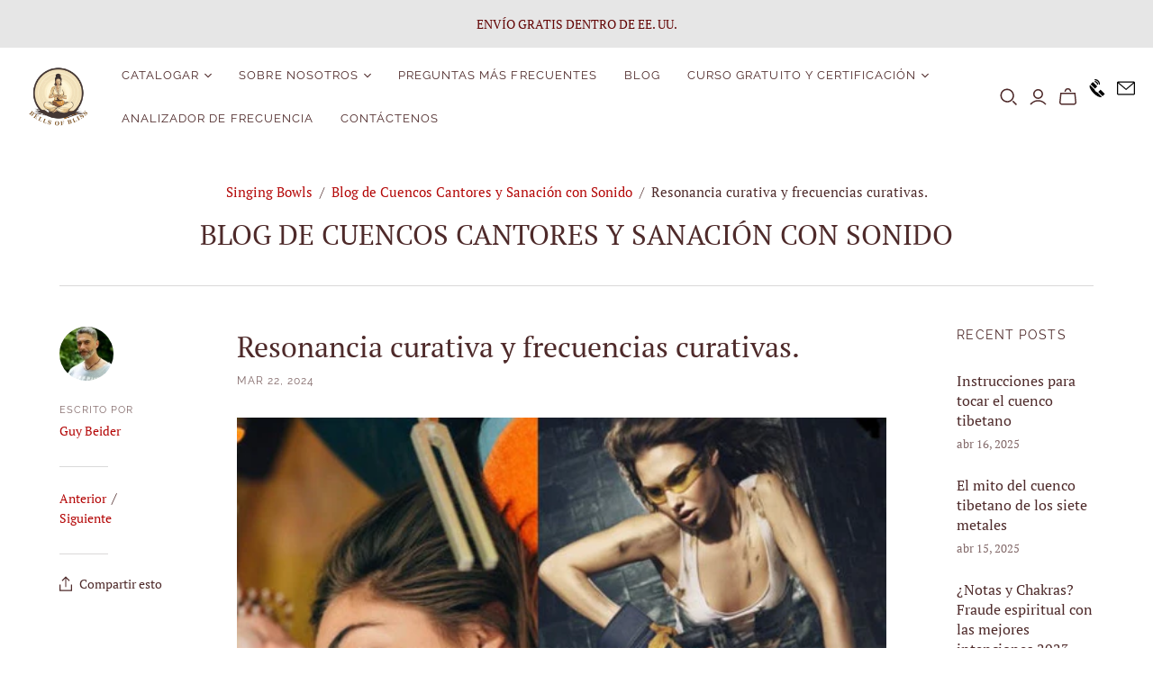

--- FILE ---
content_type: text/html; charset=utf-8
request_url: https://bellsofbliss.com/es/blogs/good-to-know/resonancia-curativa-y-frecuencias-curativas
body_size: 49301
content:
<!DOCTYPE html>




<html class="no-js no-touch" lang="en">
<head><script>var _listeners=[];EventTarget.prototype.addEventListenerBase=EventTarget.prototype.addEventListener,EventTarget.prototype.addEventListener=function(e,t,p){_listeners.push({target:this,type:e,listener:t}),this.addEventListenerBase(e,t,p)},EventTarget.prototype.removeEventListeners=function(e){for(var t=0;t!=_listeners.length;t++){var r=_listeners[t],n=r.target,s=r.type,i=r.listener;n==this&&s==e&&this.removeEventListener(s,i)}};</script><script type="text/worker" id="spdnworker">onmessage=function(e){var t=new Request("https://api.speedien.com/optimize/2f705253373a6009a61f14218f39dceb",{redirect:"follow"});fetch(t).then(e=>e.text()).then(e=>{postMessage(e)})};</script>
<script type="text/javascript">var spdnx=new Worker("data:text/javascript;base64,"+btoa(document.getElementById("spdnworker").textContent));spdnx.onmessage=function(t){var e=document.createElement("script");e.type="text/javascript",e.textContent=t.data,document.head.appendChild(e)},spdnx.postMessage("init");</script>
<script type="text/javascript" data-spdn="1">
const observer=new MutationObserver(mutations=>{mutations.forEach(({addedNodes})=>{addedNodes.forEach(node=>{
if(node.tagName==='SCRIPT'&&node.innerHTML.includes('asyncLoad')){node.type='text/spdnscript'}
if(node.nodeType===1&&node.tagName==='SCRIPT'&&node.innerHTML.includes('hotjar')){node.type='text/spdnscript'}
if(node.nodeType===1&&node.tagName==='SCRIPT'&&node.innerHTML.includes('xklaviyo')){node.type='text/spdnscript'}
if(node.nodeType===1&&node.tagName==='SCRIPT'&&node.innerHTML.includes('recaptcha')){node.type='text/spdnscript'}
if(node.nodeType===1&&node.tagName==='SCRIPT'&&node.src.includes('klaviyo')){node.type='text/spdnscript'}
if(node.nodeType===1&&node.tagName==='SCRIPT'&&node.innerHTML.includes('gorgias')){node.type='text/spdnscript'}
if(node.nodeType===1&&node.tagName==='SCRIPT'&&node.innerHTML.includes('facebook.net')){node.type='text/spdnscript'}
if(node.nodeType===1&&node.tagName==='SCRIPT'&&node.src.includes('gorgias')){node.type='text/spdnscript'}
if(node.nodeType===1&&node.tagName==='SCRIPT'&&node.src.includes('stripe')){node.type='text/spdnscript'}
if(node.nodeType===1&&node.tagName==='SCRIPT'&&node.src.includes('mem')){node.type='text/spdnscript'}
if(node.nodeType===1&&node.tagName==='SCRIPT'&&node.src.includes('privy')){node.type='text/spdnscript'}
if(node.nodeType===1&&node.tagName==='SCRIPT'&&node.src.includes('incart')){node.type='text/spdnscript'}
if(node.nodeType===1&&node.tagName==='SCRIPT'&&node.src.includes('webui')){node.type='text/spdnscript'}
 if(node.nodeType===1&&node.tagName==='SCRIPT'&&node.innerHTML.includes('gtag')){node.type='text/spdnscript'}
if(node.nodeType===1&&node.tagName==='SCRIPT'&&node.innerHTML.includes('tagmanager')){node.type='text/spdnscript'}
if(node.nodeType===1&&node.tagName==='SCRIPT'&&node.innerHTML.includes('gtm')){node.type='text/spdnscript'}
if(node.nodeType===1&&node.tagName==='SCRIPT'&&node.src.includes('googlet')){node.type='text/spdnscript'}
if(node.tagName==='SCRIPT'&&node.className=='analytics'){node.type='text/spdnscript'} if(node.tagName==='IMG'){node.loading='lazy'}
if(node.tagName==='IFRAME'){node.loading='lazy'} })})})
var ua = navigator.userAgent.toLowerCase();if ((ua.indexOf('chrome') > -1 || ua.indexOf('firefox') > -1) && window.location.href.indexOf("no-optimization") === -1) {observer.observe(document.documentElement,{childList:true,subtree:true})}</script> 
<!-- Global site tag (gtag.js) - Google Analytics -->
<script async src="https://www.googletagmanager.com/gtag/js?id=G-F30YL7ZBJJ"></script>
<script>
  window.dataLayer = window.dataLayer || [];
  function gtag(){dataLayer.push(arguments);}
  gtag('js', new Date());

  gtag('config', 'G-F30YL7ZBJJ');
</script>
  
  
  <meta charset="utf-8">
<meta name="smart-seo-integrated" content="true" /><title>Resonancia curativa y frecuencias curativas.</title>
<meta name="description" content="Gran artículo sobre vibraciones y frecuencias de resonancia curativas que se dice que son curativas. 432Hz, 528Hz, 111Hz ¿son estas frecuencias realmente curativas?" />
<meta name="smartseo-keyword" content="" />
<meta name="smartseo-timestamp" content="16219580984480141" />

<!--JSON-LD data generated by Smart SEO-->
<script type="application/ld+json">
    {
        "@context": "http://schema.org",
        "@type": "Article",
        "about": "Gran artículo sobre vibraciones y frecuencias de resonancia curativas que se dice que son curativas. 432Hz, 528Hz, 111Hz ¿son estas frecuencias realmente curativas?",
        "headline": "Resonancia curativa y frecuencias curativas.",
        "mainEntityOfPage": "https://bellsofbliss.com/es/blogs/good-to-know/resonancia-curativa-y-frecuencias-curativas",
        "image": {
            "@type": "ImageObject",
            "url": "https://bellsofbliss.com/cdn/shop/articles/healing_frequencies_520x500_9541bcbc-e8d3-4dd7-8e63-c6f8bda01334_1024x1024.jpg?v=1736946080",
            "width": 1024,
            "height": 1024
        },
        "url": "https://bellsofbliss.com/es/blogs/good-to-know/resonancia-curativa-y-frecuencias-curativas",
        "dateModified": "2024-03-22 10:30:00 -0400",
        "datePublished": "2024-03-22 10:30:00 -0400",
        "dateCreated": "2021-05-17 11:07:40 -0400",
        "description": "Uno de los aspectos más importantes a comprender cuando se trabaja en el campo de la curación con sonido o simplemente se utiliza el sonido para beneficio personal es; ¿Qué es la resonancia? La gente habla de la curación. Vibraciones y frecuencias curativas.. En la comunidad del bienestar del sonido se hacen muchas afirmaciones sobre las frecuencias de sonido específicas que matan las células cancerosas y las frecuencias que curan y reparan el ADN. Hay afirmaciones sobre 432 Hz que crean la resonancia de curación del planeta Tierra... Afirmaciones sobre 528 Hz es una frecuencia de amor que crea resonancia del ADN y, por lo tanto, es una frecuencia de reparación del ADN... ",
        "articleBody": "Vibraciones curativas y frecuencias curativas.Uno de los aspectos más importantes a comprender cuando se trabaja en el campo de la curación con sonido o simplemente usar el sonido para beneficio personal es; ¿Qué es la resonancia?. La gente habla de la vibraciones curativas y frecuencias curativas. Hay muchas afirmaciones en la comunidad de bienestar del sonido sobre el sonido específico. frecuencias que matan el cáncer células, ffrecuencias que curan y reparan el ADN y sanación con frecuencias. Hay afirmaciones sobre 432Hz creando la resonancia de curación del planeta tierra... Reclamaciones sobre 528Hz es un frecuencia del amor que crea resonancia del ADN y por lo tanto, es un Frecuencia de reparación del ADN... Una de las frecuencias milagrosas más recientes en el mercado de la curación con sonido es 111Hz. Esta frecuencia se afirma como frecuencia sagrada. También puede encontrarlo descrito como un frecuencia sagrada. Supuestamente, todas estas frecuencias superiores están creando una especie de resonancia en un aura y eventualmente conducen a una mejora de la salud. Como practicante de bienestar sólido que aborda tales afirmaciones con cautela, pregunté muchas veces a otros sanadores que trabajan con el tabla de frecuencias curativas, ¿por qué estas frecuencias crean &quot;resonancia curativa&quot;. Desafortunadamente, descubrí que, en primer lugar, no se comprende qué es la resonancia. ¿Qué es la resonancia?Un material que vibra podría provocar vibraciones en otros objetos cercanos a través de resonancia. Las vibraciones mecánicas atravesarían el medio que rodea a otros objetos y los harían vibrar al mismo ritmo. Para que ocurra este fenómeno, la fuente sonora debe emitir al menos una frecuencia que sería una sonido natural los otros objetos podrían hacer. Esta frecuencia se llama &quot;frecuencia de resonancia&quot;. La resonancia podría demostrarse utilizando dos diapasones.Para este experimento, tomemos dos diapasones de la misma frecuencia (128 Hz en nuestro caso) y un diapasón con una tasa de vibración diferente (100 Hz).Cuando golpeas un tenedor sintonizado a 128 Hz y lo colocas al lado de su gemelo, el gemelo comenzará a vibrar. La horquilla con una frecuencia de 100 Hz no se excitará, porque la frecuencia de resonancia en nuestro caso es de 128 Hz. Incluso cuando dejas de vibrar el primer tenedor, el tenedor espejo seguirá sonando hasta que pierda por completo la carga energética que pasó inicialmente por el que se propaga. Cuando dos o más objetos tienen características vibratorias similares que les permiten resonar al mismo ritmo, forman un sistema resonante. Este aspecto de la resonancia se llama vibración simpática.*La resonancia se puede definir como “la influencia de una vibración sobre otra”. Literalmente significa “resonar, enviar de nuevo, hacer eco”.POR FAVOR UTILICE SUS AURICULARES PARA EL SIGUIENTE VIDEOEl efecto de resonancia se aplica cuando es necesario intensificar la amplitud de la vibración. Para ello sirve, por ejemplo, el cuerpo de una guitarra o un violín. Las vibraciones de una cuerda excitan el cuerpo del instrumento. Como resultado, una superficie más grande (cuerpo de la guitarra) comienza a vibrar y se puede escuchar un sonido fuerte y rico. Si coloca la palma de su mano sobre el cuerpo de una guitarra, sentirá la vibración, pero el sonido será menos fuerte o se detendrá. Básicamente, simplemente aplicas una fuerza estática contra la energía del cuerpo de la guitarra en resonancia para amortiguar el sonido.Varias escuelas de sanación con sonido y fuentes de Internet señalan tasas específicas de vibraciones como la resonancia frecuencias de los órganos del cuerpo humano. Después de años de investigación, tiendo a creer que no existe ninguna razón CONFIABLE para defender la aplicación de cualquier particular frecuencia para el tratamiento de un órgano específico o de una enfermedad. Ojalá estuviera equivocado en esto.  Al decir que la frecuencia “X” se prescribe para curar el cáncer o que la frecuencia “Y” curará una úlcera, se está eliminando de la ecuación la singularidad y complejidad de la naturaleza humana. No existen dos corazones o cerebros, huesos, hígados o pulmones idénticos. Además, hoy tus órganos no son exactamente los mismos que ayer o que serán mañana. Es importante recordar que La mayoría de los sistemas físicos tienen más de una y, a veces, un número infinito de frecuencias naturales (resonantes). Las propiedades físicas y químicas (como dimensiones, densidad y composición química) del objeto que vibra predeterminan las frecuencias de resonancia. Hoy en día en medicina, la práctica de la litotricia se ha convertido en un procedimiento estándar. La litotricia por ondas de choque (SWL, por sus siglas en inglés) es un tratamiento común para los cálculos renales en los EE. UU. Las ondas de choque ultrasónicas provenientes del exterior del cuerpo se dirigen a un cálculo renal, lo que hace que el cálculo se rompa en fragmentos más pequeños.Cuando analizamos este caso específico, es importante comprender que la onda de choque del litotriptor no tiene una frecuencia o tono dominante, sino que su energía se distribuye en un rango de frecuencia muy amplio. Este es un rasgo característico de un pulso corto. La mayor parte de la energía de la onda de choque está entre 100 kHz y 1 MHz (100000 Hz – 1000000 Hz). Esto significa que es poco probable que un litotriptor Rompe los cálculos renales excitando su frecuencia de resonancia.      Otro método de trabajo con frecuencias en medicina, que erróneamente se considera trabajo con sonido, se atribuye al Dr. Royal Raymond Rife. ¿Qué frecuencia destruye las células cancerosas?Algunas personas de la comunidad de sanación con sonido difundieron hechos históricos engañosos sobre el trabajo del Dr. Rife. Dicen que la máquina de Rife mataba bacterias, virus y células cancerosas emitiendo ondas sonoras específicas.         ¡El Dr. Rife no estaba trabajando con ondas sonoras sino con frecuencias electromagnéticas!     Rife creía que las bacterias o los virus dentro de los tumores emitían frecuencias electromagnéticas (EMF) específicas. Desarrolló un microscopio que, según él, podía detectar campos electromagnéticos de bacterias y virus por el color de sus auras.Dicho todo esto, es muy posible que exista más información sobre el uso de frecuencias de sonido para procedimientos quirúrgicos no invasivos. Podría estar ahí afuera, esperando una mejor comprensión y evidencia científica. Los únicos ciclos bien conocidos medidos e incuestionables del cuerpo humano son la respiración, el pulso, las ondas cerebrales (EKG) y el pulso craneosacro. A excepción de las ondas cerebrales, todas las demás no se consideran frecuencias sino ritmos naturales del cuerpo humano. ¿Qué es la vibración humana?Otro tipo de resonancia del que la gente suele hablar es la “conexión” entre humanos. Al interactuar con diferentes personas, intercambiamos energía. La &quot;frecuencia&quot; de una persona con la que interactuamos se puede observar fácilmente. Hay muchas personas con energía &quot;edificante&quot; a nuestro alrededor. Una conexión con una persona así simplemente te hace sentir bien. Dado que eres capaz de tener buen humor, eso significa que eres capaz de “resonar” en esta frecuencia de “buen humor”. Es posible que te sintonices y resuene con la persona edificante con bastante facilidad. También funciona al revés... Imagina que eres tú quien tiene buen humor y energía edificante. Estás conociendo a un viejo amigo que está pasando por momentos difíciles y no ve ningún sentido en la vida. Si no eres lo suficientemente fuerte para mantener tus vibraciones, tu amigo podría reducirlas fácilmente. Se necesita más energía para emitir altas frecuencias tanto en la física como en situaciones de la vida diaria.Cuando se trata de música y sonido, al igual que con las personas, la resonancia con una onda emocional positiva es algo saludable. Si estás rodeado de sonidos o personas con las que no resuenas, es probable que esto pueda dañar tu sistema nervioso.Si este artículo le ha resultado interesante, le agradeceríamos mucho que lo compartiera con sus amigos. También nos encantaría escuchar sus comentarios. Escriba sus pensamientos y experiencias en la ventana de comentarios debajo del artículo. Gracias.",
        "author": {
            "@type": "Person",
            "name": "Guy Beider"
        },
        "publisher": {
            "@type": "Organization",
            "name": "BellsofBliss"
        }
    }
</script><!--JSON-LD data generated by Smart SEO-->
<script type="application/ld+json">
    {
        "@context": "http://schema.org",
        "@type": "BreadcrumbList",
        "itemListElement": [
            {
                "@type": "ListItem",
                "position": 1,
                "item": {
                    "@type": "Website",
                    "@id": "https://bellsofbliss.com",
                    "name": "Inicio"
                }
            },
            {
                "@type": "ListItem",
                "position": 2,
                "item": {
                    "@type": "Blog",
                    "@id": "https://bellsofbliss.com/es/blogs/good-to-know",
                    "name": "Blog de Cuencos Cantores y Sanación con Sonido"
                }
            },
            {
                "@type": "ListItem",
                "position": 3,
                "item": {
                    "@type": "Article",
                    "@id": "https://bellsofbliss.com/es/blogs/good-to-know/resonancia-curativa-y-frecuencias-curativas",
                    "name": "Resonancia curativa y frecuencias curativas.",
                    "author": {
                        "@type": "Person",
                        "name": "Guy Beider"
                    },
                    "datePublished": "2024-03-22 10:30:00 -0400",
                    "dateModified": "2024-03-22 10:30:00 -0400",
                    "headline": "Resonancia curativa y frecuencias curativas.",
                    "image": {
                        "@type": "ImageObject",
                        "url": "https://bellsofbliss.com/cdn/shop/articles/healing_frequencies_520x500_9541bcbc-e8d3-4dd7-8e63-c6f8bda01334_1024x1024.jpg?v=1736946080",
                        "width": 1024,
                        "height": 1024
                    },
                    "publisher": {
                        "@type": "Organization",
                        "name": "BellsofBliss"
                    },
                    "mainEntityOfPage": "https://bellsofbliss.com/es/blogs/good-to-know/resonancia-curativa-y-frecuencias-curativas"
                }
            }
        ]
    }
</script><meta http-equiv="X-UA-Compatible" content="IE=edge">
  <meta name="viewport" content="width=device-width" />
<meta name="google-site-verification" content="ZjSm4s075Ozie0QMVkAcF4pcJ0hCCWjx5hZazfX38-0" />

  <link href="//bellsofbliss.com/cdn/shop/t/16/assets/theme.css?v=141847185023114548191767793237" rel="stylesheet" type="text/css" media="all" />

  
  <link rel="shortcut icon" href="//bellsofbliss.com/cdn/shop/files/Bells_of_Bliss_32x32.png?v=1738513194" type="image/png">


  
    <link rel="canonical" href="https://bellsofbliss.com/es/blogs/good-to-know/resonancia-curativa-y-frecuencias-curativas" />
  

  















<meta property="og:site_name" content="BellsofBliss">
<meta property="og:url" content="https://bellsofbliss.com/es/blogs/good-to-know/resonancia-curativa-y-frecuencias-curativas">
<meta property="og:title" content="Resonancia curativa y frecuencias curativas.">
<meta property="og:type" content="article">
<meta property="og:description" content="Uno de los aspectos más importantes a comprender cuando se trabaja en el campo de la curación con sonido o simplemente se utiliza el sonido para beneficio personal es; ¿Qué es la resonancia? La gente habla de la curación. Vibraciones y frecuencias curativas.. En la comunidad del bienestar del sonido se hacen muchas afirmaciones sobre las frecuencias de sonido específicas que matan las células cancerosas y las frecuencias que curan y reparan el ADN. Hay afirmaciones sobre 432 Hz que crean la resonancia de curación del planeta Tierra... Afirmaciones sobre 528 Hz es una frecuencia de amor que crea resonancia del ADN y, por lo tanto, es una frecuencia de reparación del ADN... ">


  <meta property="article:published_time" content="2024-03-22 10:30:00 -0400">
  <meta property="article:author" content="Guy Beider">

  



    
    
    

    
    
    <meta
      property="og:image"
      content="https://bellsofbliss.com/cdn/shop/articles/healing_frequencies_520x500_9541bcbc-e8d3-4dd7-8e63-c6f8bda01334_1200x762.jpg?v=1736946080"
    />
    <meta
      property="og:image:secure_url"
      content="https://bellsofbliss.com/cdn/shop/articles/healing_frequencies_520x500_9541bcbc-e8d3-4dd7-8e63-c6f8bda01334_1200x762.jpg?v=1736946080"
    />
    <meta property="og:image:width" content="1200" />
    <meta property="og:image:height" content="762" />
    
    
    <meta property="og:image:alt" content="Frequency vibration therapy " />
  
















<meta name="twitter:title" content="Resonancia curativa y frecuencias curativas.">
<meta name="twitter:description" content="Gran artículo sobre vibraciones y frecuencias de resonancia curativas que se dice que son curativas. 432Hz, 528Hz, 111Hz ¿son estas frecuencias realmente curativas?">


    
    
    
      
      
      <meta name="twitter:card" content="summary_large_image">
    
    
    <meta
      property="twitter:image"
      content="https://bellsofbliss.com/cdn/shop/articles/healing_frequencies_520x500_9541bcbc-e8d3-4dd7-8e63-c6f8bda01334_1200x600_crop_center.jpg?v=1736946080"
    />
    <meta property="twitter:image:width" content="1200" />
    <meta property="twitter:image:height" content="600" />
    
    
    <meta property="twitter:image:alt" content="Frequency vibration therapy " />
  








  <script>window.performance && window.performance.mark && window.performance.mark('shopify.content_for_header.start');</script><meta name="google-site-verification" content="lliuNfZPunU_mBGdgjTemWlSUpngq7rridLY-hcBSzY">
<meta name="google-site-verification" content="8I9_4qgYQhRD92vTD6wXyrVZZPPIu024Fo9ZERkFbh8">
<meta id="shopify-digital-wallet" name="shopify-digital-wallet" content="/15956501/digital_wallets/dialog">
<meta name="shopify-checkout-api-token" content="a61b64e707b79d94d3d390b28c029879">
<meta id="in-context-paypal-metadata" data-shop-id="15956501" data-venmo-supported="true" data-environment="production" data-locale="es_ES" data-paypal-v4="true" data-currency="USD">
<link rel="alternate" type="application/atom+xml" title="Feed" href="/es/blogs/good-to-know.atom" />
<link rel="alternate" hreflang="x-default" href="https://bellsofbliss.com/blogs/good-to-know/healing-resonance-and-healing-frequencies">
<link rel="alternate" hreflang="en" href="https://bellsofbliss.com/blogs/good-to-know/healing-resonance-and-healing-frequencies">
<link rel="alternate" hreflang="zh-Hant" href="https://bellsofbliss.com/zh/blogs/good-to-know/healing-resonance-and-healing-frequencies">
<link rel="alternate" hreflang="it" href="https://bellsofbliss.com/it/blogs/buono-a-sapersi/healing-resonance-and-healing-frequencies">
<link rel="alternate" hreflang="de" href="https://bellsofbliss.com/de/blogs/good-to-know/healing-resonance-and-healing-frequencies">
<link rel="alternate" hreflang="fr" href="https://bellsofbliss.com/fr/blogs/bon-a-savoir/resonance-de-guerison-et-frequences-de-guerison">
<link rel="alternate" hreflang="ja" href="https://bellsofbliss.com/ja/blogs/good-to-know/store-localization%2Fgeneric-dynamic-content-translation-11">
<link rel="alternate" hreflang="da" href="https://bellsofbliss.com/da/blogs/godt-at-vide/healing-resonance-and-healing-frequencies">
<link rel="alternate" hreflang="sv" href="https://bellsofbliss.com/sv/blogs/good-to-know/healing-resonance-and-healing-frequencies">
<link rel="alternate" hreflang="es" href="https://bellsofbliss.com/es/blogs/good-to-know/resonancia-curativa-y-frecuencias-curativas">
<link rel="alternate" hreflang="zh-Hant-AC" href="https://bellsofbliss.com/zh/blogs/good-to-know/healing-resonance-and-healing-frequencies">
<link rel="alternate" hreflang="zh-Hant-AD" href="https://bellsofbliss.com/zh/blogs/good-to-know/healing-resonance-and-healing-frequencies">
<link rel="alternate" hreflang="zh-Hant-AE" href="https://bellsofbliss.com/zh/blogs/good-to-know/healing-resonance-and-healing-frequencies">
<link rel="alternate" hreflang="zh-Hant-AF" href="https://bellsofbliss.com/zh/blogs/good-to-know/healing-resonance-and-healing-frequencies">
<link rel="alternate" hreflang="zh-Hant-AG" href="https://bellsofbliss.com/zh/blogs/good-to-know/healing-resonance-and-healing-frequencies">
<link rel="alternate" hreflang="zh-Hant-AI" href="https://bellsofbliss.com/zh/blogs/good-to-know/healing-resonance-and-healing-frequencies">
<link rel="alternate" hreflang="zh-Hant-AL" href="https://bellsofbliss.com/zh/blogs/good-to-know/healing-resonance-and-healing-frequencies">
<link rel="alternate" hreflang="zh-Hant-AM" href="https://bellsofbliss.com/zh/blogs/good-to-know/healing-resonance-and-healing-frequencies">
<link rel="alternate" hreflang="zh-Hant-AO" href="https://bellsofbliss.com/zh/blogs/good-to-know/healing-resonance-and-healing-frequencies">
<link rel="alternate" hreflang="zh-Hant-AR" href="https://bellsofbliss.com/zh/blogs/good-to-know/healing-resonance-and-healing-frequencies">
<link rel="alternate" hreflang="zh-Hant-AT" href="https://bellsofbliss.com/zh/blogs/good-to-know/healing-resonance-and-healing-frequencies">
<link rel="alternate" hreflang="zh-Hant-AU" href="https://bellsofbliss.com/zh/blogs/good-to-know/healing-resonance-and-healing-frequencies">
<link rel="alternate" hreflang="zh-Hant-AW" href="https://bellsofbliss.com/zh/blogs/good-to-know/healing-resonance-and-healing-frequencies">
<link rel="alternate" hreflang="zh-Hant-AX" href="https://bellsofbliss.com/zh/blogs/good-to-know/healing-resonance-and-healing-frequencies">
<link rel="alternate" hreflang="zh-Hant-AZ" href="https://bellsofbliss.com/zh/blogs/good-to-know/healing-resonance-and-healing-frequencies">
<link rel="alternate" hreflang="zh-Hant-BA" href="https://bellsofbliss.com/zh/blogs/good-to-know/healing-resonance-and-healing-frequencies">
<link rel="alternate" hreflang="zh-Hant-BB" href="https://bellsofbliss.com/zh/blogs/good-to-know/healing-resonance-and-healing-frequencies">
<link rel="alternate" hreflang="zh-Hant-BD" href="https://bellsofbliss.com/zh/blogs/good-to-know/healing-resonance-and-healing-frequencies">
<link rel="alternate" hreflang="zh-Hant-BE" href="https://bellsofbliss.com/zh/blogs/good-to-know/healing-resonance-and-healing-frequencies">
<link rel="alternate" hreflang="zh-Hant-BF" href="https://bellsofbliss.com/zh/blogs/good-to-know/healing-resonance-and-healing-frequencies">
<link rel="alternate" hreflang="zh-Hant-BG" href="https://bellsofbliss.com/zh/blogs/good-to-know/healing-resonance-and-healing-frequencies">
<link rel="alternate" hreflang="zh-Hant-BH" href="https://bellsofbliss.com/zh/blogs/good-to-know/healing-resonance-and-healing-frequencies">
<link rel="alternate" hreflang="zh-Hant-BI" href="https://bellsofbliss.com/zh/blogs/good-to-know/healing-resonance-and-healing-frequencies">
<link rel="alternate" hreflang="zh-Hant-BJ" href="https://bellsofbliss.com/zh/blogs/good-to-know/healing-resonance-and-healing-frequencies">
<link rel="alternate" hreflang="zh-Hant-BL" href="https://bellsofbliss.com/zh/blogs/good-to-know/healing-resonance-and-healing-frequencies">
<link rel="alternate" hreflang="zh-Hant-BM" href="https://bellsofbliss.com/zh/blogs/good-to-know/healing-resonance-and-healing-frequencies">
<link rel="alternate" hreflang="zh-Hant-BN" href="https://bellsofbliss.com/zh/blogs/good-to-know/healing-resonance-and-healing-frequencies">
<link rel="alternate" hreflang="zh-Hant-BO" href="https://bellsofbliss.com/zh/blogs/good-to-know/healing-resonance-and-healing-frequencies">
<link rel="alternate" hreflang="zh-Hant-BQ" href="https://bellsofbliss.com/zh/blogs/good-to-know/healing-resonance-and-healing-frequencies">
<link rel="alternate" hreflang="zh-Hant-BR" href="https://bellsofbliss.com/zh/blogs/good-to-know/healing-resonance-and-healing-frequencies">
<link rel="alternate" hreflang="zh-Hant-BS" href="https://bellsofbliss.com/zh/blogs/good-to-know/healing-resonance-and-healing-frequencies">
<link rel="alternate" hreflang="zh-Hant-BT" href="https://bellsofbliss.com/zh/blogs/good-to-know/healing-resonance-and-healing-frequencies">
<link rel="alternate" hreflang="zh-Hant-BW" href="https://bellsofbliss.com/zh/blogs/good-to-know/healing-resonance-and-healing-frequencies">
<link rel="alternate" hreflang="zh-Hant-BY" href="https://bellsofbliss.com/zh/blogs/good-to-know/healing-resonance-and-healing-frequencies">
<link rel="alternate" hreflang="zh-Hant-BZ" href="https://bellsofbliss.com/zh/blogs/good-to-know/healing-resonance-and-healing-frequencies">
<link rel="alternate" hreflang="zh-Hant-CA" href="https://bellsofbliss.com/zh/blogs/good-to-know/healing-resonance-and-healing-frequencies">
<link rel="alternate" hreflang="zh-Hant-CC" href="https://bellsofbliss.com/zh/blogs/good-to-know/healing-resonance-and-healing-frequencies">
<link rel="alternate" hreflang="zh-Hant-CD" href="https://bellsofbliss.com/zh/blogs/good-to-know/healing-resonance-and-healing-frequencies">
<link rel="alternate" hreflang="zh-Hant-CF" href="https://bellsofbliss.com/zh/blogs/good-to-know/healing-resonance-and-healing-frequencies">
<link rel="alternate" hreflang="zh-Hant-CG" href="https://bellsofbliss.com/zh/blogs/good-to-know/healing-resonance-and-healing-frequencies">
<link rel="alternate" hreflang="zh-Hant-CH" href="https://bellsofbliss.com/zh/blogs/good-to-know/healing-resonance-and-healing-frequencies">
<link rel="alternate" hreflang="zh-Hant-CI" href="https://bellsofbliss.com/zh/blogs/good-to-know/healing-resonance-and-healing-frequencies">
<link rel="alternate" hreflang="zh-Hant-CK" href="https://bellsofbliss.com/zh/blogs/good-to-know/healing-resonance-and-healing-frequencies">
<link rel="alternate" hreflang="zh-Hant-CL" href="https://bellsofbliss.com/zh/blogs/good-to-know/healing-resonance-and-healing-frequencies">
<link rel="alternate" hreflang="zh-Hant-CM" href="https://bellsofbliss.com/zh/blogs/good-to-know/healing-resonance-and-healing-frequencies">
<link rel="alternate" hreflang="zh-Hant-CN" href="https://bellsofbliss.com/zh/blogs/good-to-know/healing-resonance-and-healing-frequencies">
<link rel="alternate" hreflang="zh-Hant-CO" href="https://bellsofbliss.com/zh/blogs/good-to-know/healing-resonance-and-healing-frequencies">
<link rel="alternate" hreflang="zh-Hant-CR" href="https://bellsofbliss.com/zh/blogs/good-to-know/healing-resonance-and-healing-frequencies">
<link rel="alternate" hreflang="zh-Hant-CV" href="https://bellsofbliss.com/zh/blogs/good-to-know/healing-resonance-and-healing-frequencies">
<link rel="alternate" hreflang="zh-Hant-CW" href="https://bellsofbliss.com/zh/blogs/good-to-know/healing-resonance-and-healing-frequencies">
<link rel="alternate" hreflang="zh-Hant-CX" href="https://bellsofbliss.com/zh/blogs/good-to-know/healing-resonance-and-healing-frequencies">
<link rel="alternate" hreflang="zh-Hant-CY" href="https://bellsofbliss.com/zh/blogs/good-to-know/healing-resonance-and-healing-frequencies">
<link rel="alternate" hreflang="zh-Hant-CZ" href="https://bellsofbliss.com/zh/blogs/good-to-know/healing-resonance-and-healing-frequencies">
<link rel="alternate" hreflang="zh-Hant-DE" href="https://bellsofbliss.com/zh/blogs/good-to-know/healing-resonance-and-healing-frequencies">
<link rel="alternate" hreflang="zh-Hant-DJ" href="https://bellsofbliss.com/zh/blogs/good-to-know/healing-resonance-and-healing-frequencies">
<link rel="alternate" hreflang="zh-Hant-DK" href="https://bellsofbliss.com/zh/blogs/good-to-know/healing-resonance-and-healing-frequencies">
<link rel="alternate" hreflang="zh-Hant-DM" href="https://bellsofbliss.com/zh/blogs/good-to-know/healing-resonance-and-healing-frequencies">
<link rel="alternate" hreflang="zh-Hant-DO" href="https://bellsofbliss.com/zh/blogs/good-to-know/healing-resonance-and-healing-frequencies">
<link rel="alternate" hreflang="zh-Hant-DZ" href="https://bellsofbliss.com/zh/blogs/good-to-know/healing-resonance-and-healing-frequencies">
<link rel="alternate" hreflang="zh-Hant-EC" href="https://bellsofbliss.com/zh/blogs/good-to-know/healing-resonance-and-healing-frequencies">
<link rel="alternate" hreflang="zh-Hant-EE" href="https://bellsofbliss.com/zh/blogs/good-to-know/healing-resonance-and-healing-frequencies">
<link rel="alternate" hreflang="zh-Hant-EG" href="https://bellsofbliss.com/zh/blogs/good-to-know/healing-resonance-and-healing-frequencies">
<link rel="alternate" hreflang="zh-Hant-EH" href="https://bellsofbliss.com/zh/blogs/good-to-know/healing-resonance-and-healing-frequencies">
<link rel="alternate" hreflang="zh-Hant-ER" href="https://bellsofbliss.com/zh/blogs/good-to-know/healing-resonance-and-healing-frequencies">
<link rel="alternate" hreflang="zh-Hant-ES" href="https://bellsofbliss.com/zh/blogs/good-to-know/healing-resonance-and-healing-frequencies">
<link rel="alternate" hreflang="zh-Hant-ET" href="https://bellsofbliss.com/zh/blogs/good-to-know/healing-resonance-and-healing-frequencies">
<link rel="alternate" hreflang="zh-Hant-FI" href="https://bellsofbliss.com/zh/blogs/good-to-know/healing-resonance-and-healing-frequencies">
<link rel="alternate" hreflang="zh-Hant-FJ" href="https://bellsofbliss.com/zh/blogs/good-to-know/healing-resonance-and-healing-frequencies">
<link rel="alternate" hreflang="zh-Hant-FK" href="https://bellsofbliss.com/zh/blogs/good-to-know/healing-resonance-and-healing-frequencies">
<link rel="alternate" hreflang="zh-Hant-FO" href="https://bellsofbliss.com/zh/blogs/good-to-know/healing-resonance-and-healing-frequencies">
<link rel="alternate" hreflang="zh-Hant-FR" href="https://bellsofbliss.com/zh/blogs/good-to-know/healing-resonance-and-healing-frequencies">
<link rel="alternate" hreflang="zh-Hant-GA" href="https://bellsofbliss.com/zh/blogs/good-to-know/healing-resonance-and-healing-frequencies">
<link rel="alternate" hreflang="zh-Hant-GB" href="https://bellsofbliss.com/zh/blogs/good-to-know/healing-resonance-and-healing-frequencies">
<link rel="alternate" hreflang="zh-Hant-GD" href="https://bellsofbliss.com/zh/blogs/good-to-know/healing-resonance-and-healing-frequencies">
<link rel="alternate" hreflang="zh-Hant-GE" href="https://bellsofbliss.com/zh/blogs/good-to-know/healing-resonance-and-healing-frequencies">
<link rel="alternate" hreflang="zh-Hant-GF" href="https://bellsofbliss.com/zh/blogs/good-to-know/healing-resonance-and-healing-frequencies">
<link rel="alternate" hreflang="zh-Hant-GG" href="https://bellsofbliss.com/zh/blogs/good-to-know/healing-resonance-and-healing-frequencies">
<link rel="alternate" hreflang="zh-Hant-GH" href="https://bellsofbliss.com/zh/blogs/good-to-know/healing-resonance-and-healing-frequencies">
<link rel="alternate" hreflang="zh-Hant-GI" href="https://bellsofbliss.com/zh/blogs/good-to-know/healing-resonance-and-healing-frequencies">
<link rel="alternate" hreflang="zh-Hant-GL" href="https://bellsofbliss.com/zh/blogs/good-to-know/healing-resonance-and-healing-frequencies">
<link rel="alternate" hreflang="zh-Hant-GM" href="https://bellsofbliss.com/zh/blogs/good-to-know/healing-resonance-and-healing-frequencies">
<link rel="alternate" hreflang="zh-Hant-GN" href="https://bellsofbliss.com/zh/blogs/good-to-know/healing-resonance-and-healing-frequencies">
<link rel="alternate" hreflang="zh-Hant-GP" href="https://bellsofbliss.com/zh/blogs/good-to-know/healing-resonance-and-healing-frequencies">
<link rel="alternate" hreflang="zh-Hant-GQ" href="https://bellsofbliss.com/zh/blogs/good-to-know/healing-resonance-and-healing-frequencies">
<link rel="alternate" hreflang="zh-Hant-GR" href="https://bellsofbliss.com/zh/blogs/good-to-know/healing-resonance-and-healing-frequencies">
<link rel="alternate" hreflang="zh-Hant-GS" href="https://bellsofbliss.com/zh/blogs/good-to-know/healing-resonance-and-healing-frequencies">
<link rel="alternate" hreflang="zh-Hant-GT" href="https://bellsofbliss.com/zh/blogs/good-to-know/healing-resonance-and-healing-frequencies">
<link rel="alternate" hreflang="zh-Hant-GW" href="https://bellsofbliss.com/zh/blogs/good-to-know/healing-resonance-and-healing-frequencies">
<link rel="alternate" hreflang="zh-Hant-GY" href="https://bellsofbliss.com/zh/blogs/good-to-know/healing-resonance-and-healing-frequencies">
<link rel="alternate" hreflang="zh-Hant-HK" href="https://bellsofbliss.com/zh/blogs/good-to-know/healing-resonance-and-healing-frequencies">
<link rel="alternate" hreflang="zh-Hant-HN" href="https://bellsofbliss.com/zh/blogs/good-to-know/healing-resonance-and-healing-frequencies">
<link rel="alternate" hreflang="zh-Hant-HR" href="https://bellsofbliss.com/zh/blogs/good-to-know/healing-resonance-and-healing-frequencies">
<link rel="alternate" hreflang="zh-Hant-HT" href="https://bellsofbliss.com/zh/blogs/good-to-know/healing-resonance-and-healing-frequencies">
<link rel="alternate" hreflang="zh-Hant-HU" href="https://bellsofbliss.com/zh/blogs/good-to-know/healing-resonance-and-healing-frequencies">
<link rel="alternate" hreflang="zh-Hant-ID" href="https://bellsofbliss.com/zh/blogs/good-to-know/healing-resonance-and-healing-frequencies">
<link rel="alternate" hreflang="zh-Hant-IE" href="https://bellsofbliss.com/zh/blogs/good-to-know/healing-resonance-and-healing-frequencies">
<link rel="alternate" hreflang="zh-Hant-IL" href="https://bellsofbliss.com/zh/blogs/good-to-know/healing-resonance-and-healing-frequencies">
<link rel="alternate" hreflang="zh-Hant-IM" href="https://bellsofbliss.com/zh/blogs/good-to-know/healing-resonance-and-healing-frequencies">
<link rel="alternate" hreflang="zh-Hant-IN" href="https://bellsofbliss.com/zh/blogs/good-to-know/healing-resonance-and-healing-frequencies">
<link rel="alternate" hreflang="zh-Hant-IO" href="https://bellsofbliss.com/zh/blogs/good-to-know/healing-resonance-and-healing-frequencies">
<link rel="alternate" hreflang="zh-Hant-IQ" href="https://bellsofbliss.com/zh/blogs/good-to-know/healing-resonance-and-healing-frequencies">
<link rel="alternate" hreflang="zh-Hant-IS" href="https://bellsofbliss.com/zh/blogs/good-to-know/healing-resonance-and-healing-frequencies">
<link rel="alternate" hreflang="zh-Hant-IT" href="https://bellsofbliss.com/zh/blogs/good-to-know/healing-resonance-and-healing-frequencies">
<link rel="alternate" hreflang="zh-Hant-JE" href="https://bellsofbliss.com/zh/blogs/good-to-know/healing-resonance-and-healing-frequencies">
<link rel="alternate" hreflang="zh-Hant-JM" href="https://bellsofbliss.com/zh/blogs/good-to-know/healing-resonance-and-healing-frequencies">
<link rel="alternate" hreflang="zh-Hant-JO" href="https://bellsofbliss.com/zh/blogs/good-to-know/healing-resonance-and-healing-frequencies">
<link rel="alternate" hreflang="zh-Hant-JP" href="https://bellsofbliss.com/zh/blogs/good-to-know/healing-resonance-and-healing-frequencies">
<link rel="alternate" hreflang="zh-Hant-KE" href="https://bellsofbliss.com/zh/blogs/good-to-know/healing-resonance-and-healing-frequencies">
<link rel="alternate" hreflang="zh-Hant-KG" href="https://bellsofbliss.com/zh/blogs/good-to-know/healing-resonance-and-healing-frequencies">
<link rel="alternate" hreflang="zh-Hant-KH" href="https://bellsofbliss.com/zh/blogs/good-to-know/healing-resonance-and-healing-frequencies">
<link rel="alternate" hreflang="zh-Hant-KI" href="https://bellsofbliss.com/zh/blogs/good-to-know/healing-resonance-and-healing-frequencies">
<link rel="alternate" hreflang="zh-Hant-KM" href="https://bellsofbliss.com/zh/blogs/good-to-know/healing-resonance-and-healing-frequencies">
<link rel="alternate" hreflang="zh-Hant-KN" href="https://bellsofbliss.com/zh/blogs/good-to-know/healing-resonance-and-healing-frequencies">
<link rel="alternate" hreflang="zh-Hant-KR" href="https://bellsofbliss.com/zh/blogs/good-to-know/healing-resonance-and-healing-frequencies">
<link rel="alternate" hreflang="zh-Hant-KW" href="https://bellsofbliss.com/zh/blogs/good-to-know/healing-resonance-and-healing-frequencies">
<link rel="alternate" hreflang="zh-Hant-KY" href="https://bellsofbliss.com/zh/blogs/good-to-know/healing-resonance-and-healing-frequencies">
<link rel="alternate" hreflang="zh-Hant-KZ" href="https://bellsofbliss.com/zh/blogs/good-to-know/healing-resonance-and-healing-frequencies">
<link rel="alternate" hreflang="zh-Hant-LA" href="https://bellsofbliss.com/zh/blogs/good-to-know/healing-resonance-and-healing-frequencies">
<link rel="alternate" hreflang="zh-Hant-LB" href="https://bellsofbliss.com/zh/blogs/good-to-know/healing-resonance-and-healing-frequencies">
<link rel="alternate" hreflang="zh-Hant-LC" href="https://bellsofbliss.com/zh/blogs/good-to-know/healing-resonance-and-healing-frequencies">
<link rel="alternate" hreflang="zh-Hant-LI" href="https://bellsofbliss.com/zh/blogs/good-to-know/healing-resonance-and-healing-frequencies">
<link rel="alternate" hreflang="zh-Hant-LK" href="https://bellsofbliss.com/zh/blogs/good-to-know/healing-resonance-and-healing-frequencies">
<link rel="alternate" hreflang="zh-Hant-LR" href="https://bellsofbliss.com/zh/blogs/good-to-know/healing-resonance-and-healing-frequencies">
<link rel="alternate" hreflang="zh-Hant-LS" href="https://bellsofbliss.com/zh/blogs/good-to-know/healing-resonance-and-healing-frequencies">
<link rel="alternate" hreflang="zh-Hant-LT" href="https://bellsofbliss.com/zh/blogs/good-to-know/healing-resonance-and-healing-frequencies">
<link rel="alternate" hreflang="zh-Hant-LU" href="https://bellsofbliss.com/zh/blogs/good-to-know/healing-resonance-and-healing-frequencies">
<link rel="alternate" hreflang="zh-Hant-LV" href="https://bellsofbliss.com/zh/blogs/good-to-know/healing-resonance-and-healing-frequencies">
<link rel="alternate" hreflang="zh-Hant-LY" href="https://bellsofbliss.com/zh/blogs/good-to-know/healing-resonance-and-healing-frequencies">
<link rel="alternate" hreflang="zh-Hant-MA" href="https://bellsofbliss.com/zh/blogs/good-to-know/healing-resonance-and-healing-frequencies">
<link rel="alternate" hreflang="zh-Hant-MC" href="https://bellsofbliss.com/zh/blogs/good-to-know/healing-resonance-and-healing-frequencies">
<link rel="alternate" hreflang="zh-Hant-MD" href="https://bellsofbliss.com/zh/blogs/good-to-know/healing-resonance-and-healing-frequencies">
<link rel="alternate" hreflang="zh-Hant-ME" href="https://bellsofbliss.com/zh/blogs/good-to-know/healing-resonance-and-healing-frequencies">
<link rel="alternate" hreflang="zh-Hant-MF" href="https://bellsofbliss.com/zh/blogs/good-to-know/healing-resonance-and-healing-frequencies">
<link rel="alternate" hreflang="zh-Hant-MG" href="https://bellsofbliss.com/zh/blogs/good-to-know/healing-resonance-and-healing-frequencies">
<link rel="alternate" hreflang="zh-Hant-MK" href="https://bellsofbliss.com/zh/blogs/good-to-know/healing-resonance-and-healing-frequencies">
<link rel="alternate" hreflang="zh-Hant-ML" href="https://bellsofbliss.com/zh/blogs/good-to-know/healing-resonance-and-healing-frequencies">
<link rel="alternate" hreflang="zh-Hant-MM" href="https://bellsofbliss.com/zh/blogs/good-to-know/healing-resonance-and-healing-frequencies">
<link rel="alternate" hreflang="zh-Hant-MN" href="https://bellsofbliss.com/zh/blogs/good-to-know/healing-resonance-and-healing-frequencies">
<link rel="alternate" hreflang="zh-Hant-MO" href="https://bellsofbliss.com/zh/blogs/good-to-know/healing-resonance-and-healing-frequencies">
<link rel="alternate" hreflang="zh-Hant-MQ" href="https://bellsofbliss.com/zh/blogs/good-to-know/healing-resonance-and-healing-frequencies">
<link rel="alternate" hreflang="zh-Hant-MR" href="https://bellsofbliss.com/zh/blogs/good-to-know/healing-resonance-and-healing-frequencies">
<link rel="alternate" hreflang="zh-Hant-MS" href="https://bellsofbliss.com/zh/blogs/good-to-know/healing-resonance-and-healing-frequencies">
<link rel="alternate" hreflang="zh-Hant-MT" href="https://bellsofbliss.com/zh/blogs/good-to-know/healing-resonance-and-healing-frequencies">
<link rel="alternate" hreflang="zh-Hant-MU" href="https://bellsofbliss.com/zh/blogs/good-to-know/healing-resonance-and-healing-frequencies">
<link rel="alternate" hreflang="zh-Hant-MV" href="https://bellsofbliss.com/zh/blogs/good-to-know/healing-resonance-and-healing-frequencies">
<link rel="alternate" hreflang="zh-Hant-MW" href="https://bellsofbliss.com/zh/blogs/good-to-know/healing-resonance-and-healing-frequencies">
<link rel="alternate" hreflang="zh-Hant-MX" href="https://bellsofbliss.com/zh/blogs/good-to-know/healing-resonance-and-healing-frequencies">
<link rel="alternate" hreflang="zh-Hant-MY" href="https://bellsofbliss.com/zh/blogs/good-to-know/healing-resonance-and-healing-frequencies">
<link rel="alternate" hreflang="zh-Hant-MZ" href="https://bellsofbliss.com/zh/blogs/good-to-know/healing-resonance-and-healing-frequencies">
<link rel="alternate" hreflang="zh-Hant-NA" href="https://bellsofbliss.com/zh/blogs/good-to-know/healing-resonance-and-healing-frequencies">
<link rel="alternate" hreflang="zh-Hant-NC" href="https://bellsofbliss.com/zh/blogs/good-to-know/healing-resonance-and-healing-frequencies">
<link rel="alternate" hreflang="zh-Hant-NE" href="https://bellsofbliss.com/zh/blogs/good-to-know/healing-resonance-and-healing-frequencies">
<link rel="alternate" hreflang="zh-Hant-NF" href="https://bellsofbliss.com/zh/blogs/good-to-know/healing-resonance-and-healing-frequencies">
<link rel="alternate" hreflang="zh-Hant-NG" href="https://bellsofbliss.com/zh/blogs/good-to-know/healing-resonance-and-healing-frequencies">
<link rel="alternate" hreflang="zh-Hant-NI" href="https://bellsofbliss.com/zh/blogs/good-to-know/healing-resonance-and-healing-frequencies">
<link rel="alternate" hreflang="zh-Hant-NL" href="https://bellsofbliss.com/zh/blogs/good-to-know/healing-resonance-and-healing-frequencies">
<link rel="alternate" hreflang="zh-Hant-NO" href="https://bellsofbliss.com/zh/blogs/good-to-know/healing-resonance-and-healing-frequencies">
<link rel="alternate" hreflang="zh-Hant-NP" href="https://bellsofbliss.com/zh/blogs/good-to-know/healing-resonance-and-healing-frequencies">
<link rel="alternate" hreflang="zh-Hant-NR" href="https://bellsofbliss.com/zh/blogs/good-to-know/healing-resonance-and-healing-frequencies">
<link rel="alternate" hreflang="zh-Hant-NU" href="https://bellsofbliss.com/zh/blogs/good-to-know/healing-resonance-and-healing-frequencies">
<link rel="alternate" hreflang="zh-Hant-NZ" href="https://bellsofbliss.com/zh/blogs/good-to-know/healing-resonance-and-healing-frequencies">
<link rel="alternate" hreflang="zh-Hant-OM" href="https://bellsofbliss.com/zh/blogs/good-to-know/healing-resonance-and-healing-frequencies">
<link rel="alternate" hreflang="zh-Hant-PA" href="https://bellsofbliss.com/zh/blogs/good-to-know/healing-resonance-and-healing-frequencies">
<link rel="alternate" hreflang="zh-Hant-PE" href="https://bellsofbliss.com/zh/blogs/good-to-know/healing-resonance-and-healing-frequencies">
<link rel="alternate" hreflang="zh-Hant-PF" href="https://bellsofbliss.com/zh/blogs/good-to-know/healing-resonance-and-healing-frequencies">
<link rel="alternate" hreflang="zh-Hant-PG" href="https://bellsofbliss.com/zh/blogs/good-to-know/healing-resonance-and-healing-frequencies">
<link rel="alternate" hreflang="zh-Hant-PH" href="https://bellsofbliss.com/zh/blogs/good-to-know/healing-resonance-and-healing-frequencies">
<link rel="alternate" hreflang="zh-Hant-PK" href="https://bellsofbliss.com/zh/blogs/good-to-know/healing-resonance-and-healing-frequencies">
<link rel="alternate" hreflang="zh-Hant-PL" href="https://bellsofbliss.com/zh/blogs/good-to-know/healing-resonance-and-healing-frequencies">
<link rel="alternate" hreflang="zh-Hant-PM" href="https://bellsofbliss.com/zh/blogs/good-to-know/healing-resonance-and-healing-frequencies">
<link rel="alternate" hreflang="zh-Hant-PN" href="https://bellsofbliss.com/zh/blogs/good-to-know/healing-resonance-and-healing-frequencies">
<link rel="alternate" hreflang="zh-Hant-PS" href="https://bellsofbliss.com/zh/blogs/good-to-know/healing-resonance-and-healing-frequencies">
<link rel="alternate" hreflang="zh-Hant-PT" href="https://bellsofbliss.com/zh/blogs/good-to-know/healing-resonance-and-healing-frequencies">
<link rel="alternate" hreflang="zh-Hant-PY" href="https://bellsofbliss.com/zh/blogs/good-to-know/healing-resonance-and-healing-frequencies">
<link rel="alternate" hreflang="zh-Hant-QA" href="https://bellsofbliss.com/zh/blogs/good-to-know/healing-resonance-and-healing-frequencies">
<link rel="alternate" hreflang="zh-Hant-RE" href="https://bellsofbliss.com/zh/blogs/good-to-know/healing-resonance-and-healing-frequencies">
<link rel="alternate" hreflang="zh-Hant-RO" href="https://bellsofbliss.com/zh/blogs/good-to-know/healing-resonance-and-healing-frequencies">
<link rel="alternate" hreflang="zh-Hant-RS" href="https://bellsofbliss.com/zh/blogs/good-to-know/healing-resonance-and-healing-frequencies">
<link rel="alternate" hreflang="zh-Hant-RU" href="https://bellsofbliss.com/zh/blogs/good-to-know/healing-resonance-and-healing-frequencies">
<link rel="alternate" hreflang="zh-Hant-RW" href="https://bellsofbliss.com/zh/blogs/good-to-know/healing-resonance-and-healing-frequencies">
<link rel="alternate" hreflang="zh-Hant-SA" href="https://bellsofbliss.com/zh/blogs/good-to-know/healing-resonance-and-healing-frequencies">
<link rel="alternate" hreflang="zh-Hant-SB" href="https://bellsofbliss.com/zh/blogs/good-to-know/healing-resonance-and-healing-frequencies">
<link rel="alternate" hreflang="zh-Hant-SC" href="https://bellsofbliss.com/zh/blogs/good-to-know/healing-resonance-and-healing-frequencies">
<link rel="alternate" hreflang="zh-Hant-SD" href="https://bellsofbliss.com/zh/blogs/good-to-know/healing-resonance-and-healing-frequencies">
<link rel="alternate" hreflang="zh-Hant-SE" href="https://bellsofbliss.com/zh/blogs/good-to-know/healing-resonance-and-healing-frequencies">
<link rel="alternate" hreflang="zh-Hant-SG" href="https://bellsofbliss.com/zh/blogs/good-to-know/healing-resonance-and-healing-frequencies">
<link rel="alternate" hreflang="zh-Hant-SH" href="https://bellsofbliss.com/zh/blogs/good-to-know/healing-resonance-and-healing-frequencies">
<link rel="alternate" hreflang="zh-Hant-SI" href="https://bellsofbliss.com/zh/blogs/good-to-know/healing-resonance-and-healing-frequencies">
<link rel="alternate" hreflang="zh-Hant-SJ" href="https://bellsofbliss.com/zh/blogs/good-to-know/healing-resonance-and-healing-frequencies">
<link rel="alternate" hreflang="zh-Hant-SK" href="https://bellsofbliss.com/zh/blogs/good-to-know/healing-resonance-and-healing-frequencies">
<link rel="alternate" hreflang="zh-Hant-SL" href="https://bellsofbliss.com/zh/blogs/good-to-know/healing-resonance-and-healing-frequencies">
<link rel="alternate" hreflang="zh-Hant-SM" href="https://bellsofbliss.com/zh/blogs/good-to-know/healing-resonance-and-healing-frequencies">
<link rel="alternate" hreflang="zh-Hant-SN" href="https://bellsofbliss.com/zh/blogs/good-to-know/healing-resonance-and-healing-frequencies">
<link rel="alternate" hreflang="zh-Hant-SO" href="https://bellsofbliss.com/zh/blogs/good-to-know/healing-resonance-and-healing-frequencies">
<link rel="alternate" hreflang="zh-Hant-SR" href="https://bellsofbliss.com/zh/blogs/good-to-know/healing-resonance-and-healing-frequencies">
<link rel="alternate" hreflang="zh-Hant-SS" href="https://bellsofbliss.com/zh/blogs/good-to-know/healing-resonance-and-healing-frequencies">
<link rel="alternate" hreflang="zh-Hant-ST" href="https://bellsofbliss.com/zh/blogs/good-to-know/healing-resonance-and-healing-frequencies">
<link rel="alternate" hreflang="zh-Hant-SV" href="https://bellsofbliss.com/zh/blogs/good-to-know/healing-resonance-and-healing-frequencies">
<link rel="alternate" hreflang="zh-Hant-SX" href="https://bellsofbliss.com/zh/blogs/good-to-know/healing-resonance-and-healing-frequencies">
<link rel="alternate" hreflang="zh-Hant-SZ" href="https://bellsofbliss.com/zh/blogs/good-to-know/healing-resonance-and-healing-frequencies">
<link rel="alternate" hreflang="zh-Hant-TA" href="https://bellsofbliss.com/zh/blogs/good-to-know/healing-resonance-and-healing-frequencies">
<link rel="alternate" hreflang="zh-Hant-TC" href="https://bellsofbliss.com/zh/blogs/good-to-know/healing-resonance-and-healing-frequencies">
<link rel="alternate" hreflang="zh-Hant-TD" href="https://bellsofbliss.com/zh/blogs/good-to-know/healing-resonance-and-healing-frequencies">
<link rel="alternate" hreflang="zh-Hant-TF" href="https://bellsofbliss.com/zh/blogs/good-to-know/healing-resonance-and-healing-frequencies">
<link rel="alternate" hreflang="zh-Hant-TG" href="https://bellsofbliss.com/zh/blogs/good-to-know/healing-resonance-and-healing-frequencies">
<link rel="alternate" hreflang="zh-Hant-TH" href="https://bellsofbliss.com/zh/blogs/good-to-know/healing-resonance-and-healing-frequencies">
<link rel="alternate" hreflang="zh-Hant-TJ" href="https://bellsofbliss.com/zh/blogs/good-to-know/healing-resonance-and-healing-frequencies">
<link rel="alternate" hreflang="zh-Hant-TK" href="https://bellsofbliss.com/zh/blogs/good-to-know/healing-resonance-and-healing-frequencies">
<link rel="alternate" hreflang="zh-Hant-TL" href="https://bellsofbliss.com/zh/blogs/good-to-know/healing-resonance-and-healing-frequencies">
<link rel="alternate" hreflang="zh-Hant-TM" href="https://bellsofbliss.com/zh/blogs/good-to-know/healing-resonance-and-healing-frequencies">
<link rel="alternate" hreflang="zh-Hant-TN" href="https://bellsofbliss.com/zh/blogs/good-to-know/healing-resonance-and-healing-frequencies">
<link rel="alternate" hreflang="zh-Hant-TO" href="https://bellsofbliss.com/zh/blogs/good-to-know/healing-resonance-and-healing-frequencies">
<link rel="alternate" hreflang="zh-Hant-TR" href="https://bellsofbliss.com/zh/blogs/good-to-know/healing-resonance-and-healing-frequencies">
<link rel="alternate" hreflang="zh-Hant-TT" href="https://bellsofbliss.com/zh/blogs/good-to-know/healing-resonance-and-healing-frequencies">
<link rel="alternate" hreflang="zh-Hant-TV" href="https://bellsofbliss.com/zh/blogs/good-to-know/healing-resonance-and-healing-frequencies">
<link rel="alternate" hreflang="zh-Hant-TW" href="https://bellsofbliss.com/zh/blogs/good-to-know/healing-resonance-and-healing-frequencies">
<link rel="alternate" hreflang="zh-Hant-TZ" href="https://bellsofbliss.com/zh/blogs/good-to-know/healing-resonance-and-healing-frequencies">
<link rel="alternate" hreflang="zh-Hant-UA" href="https://bellsofbliss.com/zh/blogs/good-to-know/healing-resonance-and-healing-frequencies">
<link rel="alternate" hreflang="zh-Hant-UG" href="https://bellsofbliss.com/zh/blogs/good-to-know/healing-resonance-and-healing-frequencies">
<link rel="alternate" hreflang="zh-Hant-UM" href="https://bellsofbliss.com/zh/blogs/good-to-know/healing-resonance-and-healing-frequencies">
<link rel="alternate" hreflang="zh-Hant" href="https://bellsofbliss.com/zh/blogs/good-to-know/healing-resonance-and-healing-frequencies">
<link rel="alternate" hreflang="zh-Hant-UY" href="https://bellsofbliss.com/zh/blogs/good-to-know/healing-resonance-and-healing-frequencies">
<link rel="alternate" hreflang="zh-Hant-UZ" href="https://bellsofbliss.com/zh/blogs/good-to-know/healing-resonance-and-healing-frequencies">
<link rel="alternate" hreflang="zh-Hant-VA" href="https://bellsofbliss.com/zh/blogs/good-to-know/healing-resonance-and-healing-frequencies">
<link rel="alternate" hreflang="zh-Hant-VC" href="https://bellsofbliss.com/zh/blogs/good-to-know/healing-resonance-and-healing-frequencies">
<link rel="alternate" hreflang="zh-Hant-VE" href="https://bellsofbliss.com/zh/blogs/good-to-know/healing-resonance-and-healing-frequencies">
<link rel="alternate" hreflang="zh-Hant-VG" href="https://bellsofbliss.com/zh/blogs/good-to-know/healing-resonance-and-healing-frequencies">
<link rel="alternate" hreflang="zh-Hant-VN" href="https://bellsofbliss.com/zh/blogs/good-to-know/healing-resonance-and-healing-frequencies">
<link rel="alternate" hreflang="zh-Hant-VU" href="https://bellsofbliss.com/zh/blogs/good-to-know/healing-resonance-and-healing-frequencies">
<link rel="alternate" hreflang="zh-Hant-WF" href="https://bellsofbliss.com/zh/blogs/good-to-know/healing-resonance-and-healing-frequencies">
<link rel="alternate" hreflang="zh-Hant-WS" href="https://bellsofbliss.com/zh/blogs/good-to-know/healing-resonance-and-healing-frequencies">
<link rel="alternate" hreflang="zh-Hant-XK" href="https://bellsofbliss.com/zh/blogs/good-to-know/healing-resonance-and-healing-frequencies">
<link rel="alternate" hreflang="zh-Hant-YE" href="https://bellsofbliss.com/zh/blogs/good-to-know/healing-resonance-and-healing-frequencies">
<link rel="alternate" hreflang="zh-Hant-YT" href="https://bellsofbliss.com/zh/blogs/good-to-know/healing-resonance-and-healing-frequencies">
<link rel="alternate" hreflang="zh-Hant-ZA" href="https://bellsofbliss.com/zh/blogs/good-to-know/healing-resonance-and-healing-frequencies">
<link rel="alternate" hreflang="zh-Hant-ZM" href="https://bellsofbliss.com/zh/blogs/good-to-know/healing-resonance-and-healing-frequencies">
<link rel="alternate" hreflang="zh-Hant-ZW" href="https://bellsofbliss.com/zh/blogs/good-to-know/healing-resonance-and-healing-frequencies">
<script async="async" src="/checkouts/internal/preloads.js?locale=es-US"></script>
<link rel="preconnect" href="https://shop.app" crossorigin="anonymous">
<script async="async" src="https://shop.app/checkouts/internal/preloads.js?locale=es-US&shop_id=15956501" crossorigin="anonymous"></script>
<script id="apple-pay-shop-capabilities" type="application/json">{"shopId":15956501,"countryCode":"US","currencyCode":"USD","merchantCapabilities":["supports3DS"],"merchantId":"gid:\/\/shopify\/Shop\/15956501","merchantName":"BellsofBliss","requiredBillingContactFields":["postalAddress","email"],"requiredShippingContactFields":["postalAddress","email"],"shippingType":"shipping","supportedNetworks":["visa","masterCard","amex","discover","elo","jcb"],"total":{"type":"pending","label":"BellsofBliss","amount":"1.00"},"shopifyPaymentsEnabled":true,"supportsSubscriptions":true}</script>
<script id="shopify-features" type="application/json">{"accessToken":"a61b64e707b79d94d3d390b28c029879","betas":["rich-media-storefront-analytics"],"domain":"bellsofbliss.com","predictiveSearch":true,"shopId":15956501,"locale":"es"}</script>
<script>var Shopify = Shopify || {};
Shopify.shop = "bellsofbliss.myshopify.com";
Shopify.locale = "es";
Shopify.currency = {"active":"USD","rate":"1.0"};
Shopify.country = "US";
Shopify.theme = {"name":"Atlantic with video banner","id":121182060638,"schema_name":"Atlantic","schema_version":"14.6.1","theme_store_id":566,"role":"main"};
Shopify.theme.handle = "null";
Shopify.theme.style = {"id":null,"handle":null};
Shopify.cdnHost = "bellsofbliss.com/cdn";
Shopify.routes = Shopify.routes || {};
Shopify.routes.root = "/es/";</script>
<script type="module">!function(o){(o.Shopify=o.Shopify||{}).modules=!0}(window);</script>
<script>!function(o){function n(){var o=[];function n(){o.push(Array.prototype.slice.apply(arguments))}return n.q=o,n}var t=o.Shopify=o.Shopify||{};t.loadFeatures=n(),t.autoloadFeatures=n()}(window);</script>
<script>
  window.ShopifyPay = window.ShopifyPay || {};
  window.ShopifyPay.apiHost = "shop.app\/pay";
  window.ShopifyPay.redirectState = null;
</script>
<script id="shop-js-analytics" type="application/json">{"pageType":"article"}</script>
<script defer="defer" async type="module" src="//bellsofbliss.com/cdn/shopifycloud/shop-js/modules/v2/client.init-shop-cart-sync_-aut3ZVe.es.esm.js"></script>
<script defer="defer" async type="module" src="//bellsofbliss.com/cdn/shopifycloud/shop-js/modules/v2/chunk.common_jR-HGkUL.esm.js"></script>
<script type="module">
  await import("//bellsofbliss.com/cdn/shopifycloud/shop-js/modules/v2/client.init-shop-cart-sync_-aut3ZVe.es.esm.js");
await import("//bellsofbliss.com/cdn/shopifycloud/shop-js/modules/v2/chunk.common_jR-HGkUL.esm.js");

  window.Shopify.SignInWithShop?.initShopCartSync?.({"fedCMEnabled":true,"windoidEnabled":true});

</script>
<script>
  window.Shopify = window.Shopify || {};
  if (!window.Shopify.featureAssets) window.Shopify.featureAssets = {};
  window.Shopify.featureAssets['shop-js'] = {"shop-cart-sync":["modules/v2/client.shop-cart-sync_BAYdngfT.es.esm.js","modules/v2/chunk.common_jR-HGkUL.esm.js"],"init-fed-cm":["modules/v2/client.init-fed-cm_C1KIrACA.es.esm.js","modules/v2/chunk.common_jR-HGkUL.esm.js"],"shop-button":["modules/v2/client.shop-button_nPJqyawu.es.esm.js","modules/v2/chunk.common_jR-HGkUL.esm.js"],"init-windoid":["modules/v2/client.init-windoid_BBN3UDv3.es.esm.js","modules/v2/chunk.common_jR-HGkUL.esm.js"],"shop-cash-offers":["modules/v2/client.shop-cash-offers_DHr6BHOX.es.esm.js","modules/v2/chunk.common_jR-HGkUL.esm.js","modules/v2/chunk.modal_K_-4b6jm.esm.js"],"shop-toast-manager":["modules/v2/client.shop-toast-manager_DsmMrndK.es.esm.js","modules/v2/chunk.common_jR-HGkUL.esm.js"],"init-shop-email-lookup-coordinator":["modules/v2/client.init-shop-email-lookup-coordinator_CqHiorcR.es.esm.js","modules/v2/chunk.common_jR-HGkUL.esm.js"],"pay-button":["modules/v2/client.pay-button_CyYMAtLe.es.esm.js","modules/v2/chunk.common_jR-HGkUL.esm.js"],"avatar":["modules/v2/client.avatar_BTnouDA3.es.esm.js"],"init-shop-cart-sync":["modules/v2/client.init-shop-cart-sync_-aut3ZVe.es.esm.js","modules/v2/chunk.common_jR-HGkUL.esm.js"],"shop-login-button":["modules/v2/client.shop-login-button_CkV-3QmP.es.esm.js","modules/v2/chunk.common_jR-HGkUL.esm.js","modules/v2/chunk.modal_K_-4b6jm.esm.js"],"init-customer-accounts-sign-up":["modules/v2/client.init-customer-accounts-sign-up_OVpxiKuf.es.esm.js","modules/v2/client.shop-login-button_CkV-3QmP.es.esm.js","modules/v2/chunk.common_jR-HGkUL.esm.js","modules/v2/chunk.modal_K_-4b6jm.esm.js"],"init-shop-for-new-customer-accounts":["modules/v2/client.init-shop-for-new-customer-accounts_B3-6tUHj.es.esm.js","modules/v2/client.shop-login-button_CkV-3QmP.es.esm.js","modules/v2/chunk.common_jR-HGkUL.esm.js","modules/v2/chunk.modal_K_-4b6jm.esm.js"],"init-customer-accounts":["modules/v2/client.init-customer-accounts_DAvreLqn.es.esm.js","modules/v2/client.shop-login-button_CkV-3QmP.es.esm.js","modules/v2/chunk.common_jR-HGkUL.esm.js","modules/v2/chunk.modal_K_-4b6jm.esm.js"],"shop-follow-button":["modules/v2/client.shop-follow-button_D-yP9CCa.es.esm.js","modules/v2/chunk.common_jR-HGkUL.esm.js","modules/v2/chunk.modal_K_-4b6jm.esm.js"],"lead-capture":["modules/v2/client.lead-capture_cgi9rykO.es.esm.js","modules/v2/chunk.common_jR-HGkUL.esm.js","modules/v2/chunk.modal_K_-4b6jm.esm.js"],"checkout-modal":["modules/v2/client.checkout-modal_CNOx8cMi.es.esm.js","modules/v2/chunk.common_jR-HGkUL.esm.js","modules/v2/chunk.modal_K_-4b6jm.esm.js"],"shop-login":["modules/v2/client.shop-login_B0Pz78O1.es.esm.js","modules/v2/chunk.common_jR-HGkUL.esm.js","modules/v2/chunk.modal_K_-4b6jm.esm.js"],"payment-terms":["modules/v2/client.payment-terms_DHTqhmPP.es.esm.js","modules/v2/chunk.common_jR-HGkUL.esm.js","modules/v2/chunk.modal_K_-4b6jm.esm.js"]};
</script>
<script>(function() {
  var isLoaded = false;
  function asyncLoad() {
    if (isLoaded) return;
    isLoaded = true;
    var urls = ["https:\/\/d9trt6gazqoth.cloudfront.net\/courses\/\/js\/courseform.js?shop=bellsofbliss.myshopify.com","https:\/\/ecommplugins-scripts.trustpilot.com\/v2.1\/js\/header.min.js?settings=eyJrZXkiOiJSNUxBMVdUc081MGNaaFRuIiwicyI6InNrdSJ9\u0026shop=bellsofbliss.myshopify.com","https:\/\/ecommplugins-trustboxsettings.trustpilot.com\/bellsofbliss.myshopify.com.js?settings=1647452982255\u0026shop=bellsofbliss.myshopify.com","https:\/\/widget.trustpilot.com\/bootstrap\/v5\/tp.widget.sync.bootstrap.min.js?shop=bellsofbliss.myshopify.com","https:\/\/cdn.doofinder.com\/shopify\/doofinder-installed.js?shop=bellsofbliss.myshopify.com","https:\/\/d1639lhkj5l89m.cloudfront.net\/js\/storefront\/uppromote.js?shop=bellsofbliss.myshopify.com"];
    for (var i = 0; i < urls.length; i++) {
      var s = document.createElement('script');
      s.type = 'text/javascript';
      s.async = true;
      s.src = urls[i];
      var x = document.getElementsByTagName('script')[0];
      x.parentNode.insertBefore(s, x);
    }
  };
  if(window.attachEvent) {
    window.attachEvent('onload', asyncLoad);
  } else {
    window.addEventListener('load', asyncLoad, false);
  }
})();</script>
<script id="__st">var __st={"a":15956501,"offset":-18000,"reqid":"18d27915-d569-4196-8e58-474730ad7565-1768986737","pageurl":"bellsofbliss.com\/es\/blogs\/good-to-know\/resonancia-curativa-y-frecuencias-curativas","s":"articles-559338192990","u":"c7f8ca080c88","p":"article","rtyp":"article","rid":559338192990};</script>
<script>window.ShopifyPaypalV4VisibilityTracking = true;</script>
<script id="captcha-bootstrap">!function(){'use strict';const t='contact',e='account',n='new_comment',o=[[t,t],['blogs',n],['comments',n],[t,'customer']],c=[[e,'customer_login'],[e,'guest_login'],[e,'recover_customer_password'],[e,'create_customer']],r=t=>t.map((([t,e])=>`form[action*='/${t}']:not([data-nocaptcha='true']) input[name='form_type'][value='${e}']`)).join(','),a=t=>()=>t?[...document.querySelectorAll(t)].map((t=>t.form)):[];function s(){const t=[...o],e=r(t);return a(e)}const i='password',u='form_key',d=['recaptcha-v3-token','g-recaptcha-response','h-captcha-response',i],f=()=>{try{return window.sessionStorage}catch{return}},m='__shopify_v',_=t=>t.elements[u];function p(t,e,n=!1){try{const o=window.sessionStorage,c=JSON.parse(o.getItem(e)),{data:r}=function(t){const{data:e,action:n}=t;return t[m]||n?{data:e,action:n}:{data:t,action:n}}(c);for(const[e,n]of Object.entries(r))t.elements[e]&&(t.elements[e].value=n);n&&o.removeItem(e)}catch(o){console.error('form repopulation failed',{error:o})}}const l='form_type',E='cptcha';function T(t){t.dataset[E]=!0}const w=window,h=w.document,L='Shopify',v='ce_forms',y='captcha';let A=!1;((t,e)=>{const n=(g='f06e6c50-85a8-45c8-87d0-21a2b65856fe',I='https://cdn.shopify.com/shopifycloud/storefront-forms-hcaptcha/ce_storefront_forms_captcha_hcaptcha.v1.5.2.iife.js',D={infoText:'Protegido por hCaptcha',privacyText:'Privacidad',termsText:'Términos'},(t,e,n)=>{const o=w[L][v],c=o.bindForm;if(c)return c(t,g,e,D).then(n);var r;o.q.push([[t,g,e,D],n]),r=I,A||(h.body.append(Object.assign(h.createElement('script'),{id:'captcha-provider',async:!0,src:r})),A=!0)});var g,I,D;w[L]=w[L]||{},w[L][v]=w[L][v]||{},w[L][v].q=[],w[L][y]=w[L][y]||{},w[L][y].protect=function(t,e){n(t,void 0,e),T(t)},Object.freeze(w[L][y]),function(t,e,n,w,h,L){const[v,y,A,g]=function(t,e,n){const i=e?o:[],u=t?c:[],d=[...i,...u],f=r(d),m=r(i),_=r(d.filter((([t,e])=>n.includes(e))));return[a(f),a(m),a(_),s()]}(w,h,L),I=t=>{const e=t.target;return e instanceof HTMLFormElement?e:e&&e.form},D=t=>v().includes(t);t.addEventListener('submit',(t=>{const e=I(t);if(!e)return;const n=D(e)&&!e.dataset.hcaptchaBound&&!e.dataset.recaptchaBound,o=_(e),c=g().includes(e)&&(!o||!o.value);(n||c)&&t.preventDefault(),c&&!n&&(function(t){try{if(!f())return;!function(t){const e=f();if(!e)return;const n=_(t);if(!n)return;const o=n.value;o&&e.removeItem(o)}(t);const e=Array.from(Array(32),(()=>Math.random().toString(36)[2])).join('');!function(t,e){_(t)||t.append(Object.assign(document.createElement('input'),{type:'hidden',name:u})),t.elements[u].value=e}(t,e),function(t,e){const n=f();if(!n)return;const o=[...t.querySelectorAll(`input[type='${i}']`)].map((({name:t})=>t)),c=[...d,...o],r={};for(const[a,s]of new FormData(t).entries())c.includes(a)||(r[a]=s);n.setItem(e,JSON.stringify({[m]:1,action:t.action,data:r}))}(t,e)}catch(e){console.error('failed to persist form',e)}}(e),e.submit())}));const S=(t,e)=>{t&&!t.dataset[E]&&(n(t,e.some((e=>e===t))),T(t))};for(const o of['focusin','change'])t.addEventListener(o,(t=>{const e=I(t);D(e)&&S(e,y())}));const B=e.get('form_key'),M=e.get(l),P=B&&M;t.addEventListener('DOMContentLoaded',(()=>{const t=y();if(P)for(const e of t)e.elements[l].value===M&&p(e,B);[...new Set([...A(),...v().filter((t=>'true'===t.dataset.shopifyCaptcha))])].forEach((e=>S(e,t)))}))}(h,new URLSearchParams(w.location.search),n,t,e,['guest_login'])})(!0,!0)}();</script>
<script integrity="sha256-4kQ18oKyAcykRKYeNunJcIwy7WH5gtpwJnB7kiuLZ1E=" data-source-attribution="shopify.loadfeatures" defer="defer" src="//bellsofbliss.com/cdn/shopifycloud/storefront/assets/storefront/load_feature-a0a9edcb.js" crossorigin="anonymous"></script>
<script crossorigin="anonymous" defer="defer" src="//bellsofbliss.com/cdn/shopifycloud/storefront/assets/shopify_pay/storefront-65b4c6d7.js?v=20250812"></script>
<script data-source-attribution="shopify.dynamic_checkout.dynamic.init">var Shopify=Shopify||{};Shopify.PaymentButton=Shopify.PaymentButton||{isStorefrontPortableWallets:!0,init:function(){window.Shopify.PaymentButton.init=function(){};var t=document.createElement("script");t.src="https://bellsofbliss.com/cdn/shopifycloud/portable-wallets/latest/portable-wallets.es.js",t.type="module",document.head.appendChild(t)}};
</script>
<script data-source-attribution="shopify.dynamic_checkout.buyer_consent">
  function portableWalletsHideBuyerConsent(e){var t=document.getElementById("shopify-buyer-consent"),n=document.getElementById("shopify-subscription-policy-button");t&&n&&(t.classList.add("hidden"),t.setAttribute("aria-hidden","true"),n.removeEventListener("click",e))}function portableWalletsShowBuyerConsent(e){var t=document.getElementById("shopify-buyer-consent"),n=document.getElementById("shopify-subscription-policy-button");t&&n&&(t.classList.remove("hidden"),t.removeAttribute("aria-hidden"),n.addEventListener("click",e))}window.Shopify?.PaymentButton&&(window.Shopify.PaymentButton.hideBuyerConsent=portableWalletsHideBuyerConsent,window.Shopify.PaymentButton.showBuyerConsent=portableWalletsShowBuyerConsent);
</script>
<script data-source-attribution="shopify.dynamic_checkout.cart.bootstrap">document.addEventListener("DOMContentLoaded",(function(){function t(){return document.querySelector("shopify-accelerated-checkout-cart, shopify-accelerated-checkout")}if(t())Shopify.PaymentButton.init();else{new MutationObserver((function(e,n){t()&&(Shopify.PaymentButton.init(),n.disconnect())})).observe(document.body,{childList:!0,subtree:!0})}}));
</script>
<script id='scb4127' type='text/javascript' async='' src='https://bellsofbliss.com/cdn/shopifycloud/privacy-banner/storefront-banner.js'></script><link id="shopify-accelerated-checkout-styles" rel="stylesheet" media="screen" href="https://bellsofbliss.com/cdn/shopifycloud/portable-wallets/latest/accelerated-checkout-backwards-compat.css" crossorigin="anonymous">
<style id="shopify-accelerated-checkout-cart">
        #shopify-buyer-consent {
  margin-top: 1em;
  display: inline-block;
  width: 100%;
}

#shopify-buyer-consent.hidden {
  display: none;
}

#shopify-subscription-policy-button {
  background: none;
  border: none;
  padding: 0;
  text-decoration: underline;
  font-size: inherit;
  cursor: pointer;
}

#shopify-subscription-policy-button::before {
  box-shadow: none;
}

      </style>

<script>window.performance && window.performance.mark && window.performance.mark('shopify.content_for_header.end');</script>

  <script>
    document.documentElement.className=document.documentElement.className.replace(/\bno-js\b/,'js');
    if(window.Shopify&&window.Shopify.designMode)document.documentElement.className+=' in-theme-editor';
    if(('ontouchstart' in window)||window.DocumentTouch&&document instanceof DocumentTouch)document.documentElement.className=document.documentElement.className.replace(/\bno-touch\b/,'has-touch');
  </script>
  <script src="https://code.jquery.com/jquery-3.5.1.min.js" integrity="sha256-9/aliU8dGd2tb6OSsuzixeV4y/faTqgFtohetphbbj0=" rel="preload" crossorigin="anonymous"></script>
<script type="text/javascript" src="https://cdn.jsdelivr.net/npm/lozad/dist/lozad.min.js" rel="preload"></script>

  
<script rel="preload">
  jQuery(document).ready(function(){
const observer = lozad(); 
observer.observe();
});
 
</script>
  
<script rel="preload">
  window.Theme = {};
  Theme.version = "14.6.1";
  Theme.products = new Array();
  Theme.shippingCalcErrorMessage = "Error: Código postal --error_message--";
  Theme.shippingCalcMultiRates = "Encontramos --number_of_rates-- tarifas de envío disponibles para --address--, a partir de --rate--.";
  Theme.shippingCalcOneRate = "Encontramos una tarifa de envío disponible para --address--.";
  Theme.shippingCalcNoRates = "Lo sentimos, no hacemos envíos a este destino";
  Theme.shippingCalcRateValues = "--rate_title-- en --rate--";
  Theme.userLoggedIn = false;
  Theme.userAddress = '';
  Theme.centerHeader = false;

  Theme.cartItemsOne = "articulo";
  Theme.cartItemsOther = "artículos";

  Theme.addToCart = "Añadir al carrito";
  Theme.soldOut = "Agotado";
  Theme.unavailable = "Indisponible";
  Theme.routes = {
    "root_url": "/es",
    "account_url": "/es/account",
    "account_login_url": "/es/account/login",
    "account_logout_url": "/es/account/logout",
    "account_register_url": "/es/account/register",
    "account_addresses_url": "/es/account/addresses",
    "collections_url": "/es/collections",
    "all_products_collection_url": "/es/collections/all",
    "search_url": "/es/search",
    "cart_url": "/es/cart",
    "cart_add_url": "/es/cart/add",
    "cart_change_url": "/es/cart/change",
    "cart_clear_url": "/es/cart/clear",
    "product_recommendations_url": "/es/recommendations/products"
  };
</script>

<!--scroll top-->
<style  rel="preload">
.scrollToTop{
    width: 55px;
    height: 55px;
    /* padding: 10px; */
    text-align: center;
    background: whiteSmoke;
    font-weight: bold;
    color: #444;
    text-decoration: none;
    position: fixed;
    bottom: 94px;
    right: 20px;
    display: none;
    background: url(https://cdn.shopify.com/s/files/1/1595/6501/files/scrolltop.png?v=1608590818) no-repeat 0px 0px;
    background-size: contain;
}
.scrollToTop:hover{
    text-decoration:none;
}
</style>
<script  rel="preload">
jQuery(document).ready(function(){
    
    //Check to see if the window is top if not then display button
    jQuery(window).scroll(function(){
        if (jQuery(this).scrollTop() > 100) {
            jQuery('.scrollToTop').fadeIn();
        } else {
            jQuery('.scrollToTop').fadeOut();
        }
    });
    
    //Click event to scroll to top
    jQuery('.scrollToTop').click(function(){
        jQuery('html, body').animate({scrollTop : 0},800);
        return false;
    });
    
  
  /*
  jQuery('.show_more_button').click(function(){
	jQuery(this).parents('li.article').css({"height":"100%"});
	jQuery(this).remove();
  })*/
});
</script>
<!--endscroll top-->
  <script>
    function lalala(event){
      	var el = event.target;
    	jQuery(el).hide();
      	jQuery(el).parent().find('.notify').show();
      	var track = '';
        for(var i = 0; i < jQuery(el).parent().find('.player').length; i++){
        	track = jQuery(jQuery(el).parent().find('.player')[i]).text().replace(/\s/g, '');

          jQuery(jQuery(el).parent().find('.player')[i]).html(`
      <audio style="width: 100%;     outline: none;" controls="controls" controlsList="nodownload">
        <source src="//cdn.shopify.com/s/files/1/1595/6501/files/`+track+`.mp3" type="audio/mp3">
      </audio>
			`)
        }
    }
      jQuery(document).ready(function(){

    if(window.location.href.split('/')[3] == "products" && jQuery('.product-details-wrapper .prod-player audio').length > 0 || 
window.location.href.split('/')[4] == "products" && jQuery('.product-details-wrapper .prod-player audio').length > 0 || 
window.location.href.split('/')[6] == "products" && jQuery('.product-details-wrapper .prod-player audio').length > 0 || 
      window.location.href.split('/')[5] =="products" && jQuery('.product-details-wrapper .prod-player audio').length > 0){
      for(var i = 0; i < jQuery('.product-details-wrapper .player').length; i++){
      var track = '';
 
        track = jQuery(jQuery('.product-details-wrapper .player')[i]).find('source').attr('src');
            track = track.replace('t/16/assets', 'files');
          jQuery(jQuery('.product-details-wrapper .player')[i]).html(`
      <audio style="width: 100%;     outline: none;" controls="controls" controlsList="nodownload">
        <source src="`+track+`" type="audio/mp3">
      </audio>
			`)
        }
    }

        })
                          
</script>

<!--DOOFINDER-SHOPIFY-->
        
        <script>
  const dfLayerOptions = {
    installationId: 'e3c69d31-943f-437f-bda0-5a7c3486ebbc',
    zone: 'us1'
  };

  
/** START SHOPIFY ADD TO CART **/
document.addEventListener('doofinder.cart.add', function(event) {

  const product_endpoint = new URL(event.detail.link).pathname + '.js'

  fetch(product_endpoint, {
      method: 'GET',
      headers: {
        'Content-Type': 'application/json'
      },
    })
    .then(response => {
      return response.json()
    })
    .then(data => {
      variant_id = get_variant_id(parseInt(event.detail.item_id), data)
      if (variant_id) {
        add_to_cart(variant_id, event.detail.amount)
      } else {
        window.location.href = event.detail.link
      }
    })
    .catch((error) => {
      console.error('Error:', error)
    })

  function get_variant_id(product_id, product_data) {
    if (product_data.variants.length > 1) {
      if (is_variant_id_in_list(product_id, product_data.variants)) {
        return product_id
      }
      return false
    } else {
      return product_data.variants[0].id
    }
  }

  function is_variant_id_in_list(variant_id, variant_list) {
    let is_variant = false

    variant_list.forEach(variant => {
      if (variant.id === variant_id) {
        is_variant = true
      }
    })

    return is_variant
  }

  function add_to_cart(id, amount) {
    let formData = {
      'items': [{
        'id': id,
        'quantity': amount
      }],
      sections: "cart-items,cart-icon-bubble,cart-live-region-text,cart-footer"
    }

    const route = window.Shopify.routes.root ?
      window.Shopify.routes.root + 'cart/add.js' :
      window.Shopify.routes.cart_url + '/add.js' ;

    fetch(route, {
        method: 'POST',
        headers: {
          'Content-Type': 'application/json'
        },
        body: JSON.stringify(formData)
      })
      .then(response => response.json())
      .then(data => {renderSections(data.sections)})
      .catch((error) => {
        console.error('Error:', error)
      });
  }

  function renderSections(sections){
    for( section_id in sections ){
      let section = document.querySelector("#"+section_id);
      let section_html = sections[section_id];
      if(section && section_html){
        section.innerHTML = section_html;
      }
    }
  }
});
/** END SHOPIFY ADD TO CART **/


/** START SHOPIFY OPTIONS **/
dfLayerOptions.language = "es";
/** END SHOPIFY OPTIONS **/



  (function (l, a, y, e, r, s) {
    r = l.createElement(a); r.onload = e; r.async = 1; r.src = y;
    s = l.getElementsByTagName(a)[0]; s.parentNode.insertBefore(r, s);
  })(document, 'script', 'https://cdn.doofinder.com/livelayer/1/js/loader.min.js', function () {
    doofinderLoader.load(dfLayerOptions);
  });
</script>

        
        <!--/DOOFINDER-SHOPIFY--><img alt="icon" width="1400" height="1400" style="pointer-events: none; position: absolute; top: 0; left: 0; width: 99vw; height: 99vh; max-width: 99vw; max-height: 99vh;"  src="[data-uri]"><!--DOOFINDER-SHOPIFY-->  <script>
  const dfLayerOptions = {
    installationId: 'e3c69d31-943f-437f-bda0-5a7c3486ebbc',
    zone: 'us1'
  };

  
/** START SHOPIFY ADD TO CART **/
document.addEventListener('doofinder.cart.add', function(event) {

  const product_endpoint = new URL(event.detail.link).pathname + '.js'

  fetch(product_endpoint, {
      method: 'GET',
      headers: {
        'Content-Type': 'application/json'
      },
    })
    .then(response => {
      return response.json()
    })
    .then(data => {
      variant_id = get_variant_id(parseInt(event.detail.item_id), data)
      if (variant_id) {
        add_to_cart(variant_id, event.detail.amount)
      } else {
        window.location.href = event.detail.link
      }
    })
    .catch((error) => {
      console.error('Error:', error)
    })

  function get_variant_id(product_id, product_data) {
    if (product_data.variants.length > 1) {
      if (is_variant_id_in_list(product_id, product_data.variants)) {
        return product_id
      }
      return false
    } else {
      return product_data.variants[0].id
    }
  }

  function is_variant_id_in_list(variant_id, variant_list) {
    let is_variant = false

    variant_list.forEach(variant => {
      if (variant.id === variant_id) {
        is_variant = true
      }
    })

    return is_variant
  }

  function add_to_cart(id, amount) {
    let formData = {
      'items': [{
        'id': id,
        'quantity': amount
      }],
      sections: "cart-items,cart-icon-bubble,cart-live-region-text,cart-footer"
    }

    const route = window.Shopify.routes.root ?
      window.Shopify.routes.root + 'cart/add.js' :
      window.Shopify.routes.cart_url + '/add.js' ;

    fetch(route, {
        method: 'POST',
        headers: {
          'Content-Type': 'application/json'
        },
        body: JSON.stringify(formData)
      })
      .then(response => response.json())
      .then(data => {renderSections(data.sections)})
      .catch((error) => {
        console.error('Error:', error)
      });
  }

  function renderSections(sections){
    for( section_id in sections ){
      let section = document.querySelector("#"+section_id);
      let section_html = sections[section_id];
      if(section && section_html){
        section.innerHTML = section_html;
      }
    }
  }
});
/** END SHOPIFY ADD TO CART **/


/** START SHOPIFY OPTIONS **/
dfLayerOptions.language = "es";
/** END SHOPIFY OPTIONS **/



  (function (l, a, y, e, r, s) {
    r = l.createElement(a); r.onload = e; r.async = 1; r.src = y;
    s = l.getElementsByTagName(a)[0]; s.parentNode.insertBefore(r, s);
  })(document, 'script', 'https://cdn.doofinder.com/livelayer/1/js/loader.min.js', function () {
    doofinderLoader.load(dfLayerOptions);
  });
</script>
  <!--/DOOFINDER-SHOPIFY-->

<script src="https://cdn.shopify.com/extensions/26635667-699a-46e4-8388-ec3dd7a65381/1.1.0/assets/load-metafield-tdm.js" type="text/javascript" defer="defer"></script>
<link href="https://monorail-edge.shopifysvc.com" rel="dns-prefetch">
<script>(function(){if ("sendBeacon" in navigator && "performance" in window) {try {var session_token_from_headers = performance.getEntriesByType('navigation')[0].serverTiming.find(x => x.name == '_s').description;} catch {var session_token_from_headers = undefined;}var session_cookie_matches = document.cookie.match(/_shopify_s=([^;]*)/);var session_token_from_cookie = session_cookie_matches && session_cookie_matches.length === 2 ? session_cookie_matches[1] : "";var session_token = session_token_from_headers || session_token_from_cookie || "";function handle_abandonment_event(e) {var entries = performance.getEntries().filter(function(entry) {return /monorail-edge.shopifysvc.com/.test(entry.name);});if (!window.abandonment_tracked && entries.length === 0) {window.abandonment_tracked = true;var currentMs = Date.now();var navigation_start = performance.timing.navigationStart;var payload = {shop_id: 15956501,url: window.location.href,navigation_start,duration: currentMs - navigation_start,session_token,page_type: "article"};window.navigator.sendBeacon("https://monorail-edge.shopifysvc.com/v1/produce", JSON.stringify({schema_id: "online_store_buyer_site_abandonment/1.1",payload: payload,metadata: {event_created_at_ms: currentMs,event_sent_at_ms: currentMs}}));}}window.addEventListener('pagehide', handle_abandonment_event);}}());</script>
<script id="web-pixels-manager-setup">(function e(e,d,r,n,o){if(void 0===o&&(o={}),!Boolean(null===(a=null===(i=window.Shopify)||void 0===i?void 0:i.analytics)||void 0===a?void 0:a.replayQueue)){var i,a;window.Shopify=window.Shopify||{};var t=window.Shopify;t.analytics=t.analytics||{};var s=t.analytics;s.replayQueue=[],s.publish=function(e,d,r){return s.replayQueue.push([e,d,r]),!0};try{self.performance.mark("wpm:start")}catch(e){}var l=function(){var e={modern:/Edge?\/(1{2}[4-9]|1[2-9]\d|[2-9]\d{2}|\d{4,})\.\d+(\.\d+|)|Firefox\/(1{2}[4-9]|1[2-9]\d|[2-9]\d{2}|\d{4,})\.\d+(\.\d+|)|Chrom(ium|e)\/(9{2}|\d{3,})\.\d+(\.\d+|)|(Maci|X1{2}).+ Version\/(15\.\d+|(1[6-9]|[2-9]\d|\d{3,})\.\d+)([,.]\d+|)( \(\w+\)|)( Mobile\/\w+|) Safari\/|Chrome.+OPR\/(9{2}|\d{3,})\.\d+\.\d+|(CPU[ +]OS|iPhone[ +]OS|CPU[ +]iPhone|CPU IPhone OS|CPU iPad OS)[ +]+(15[._]\d+|(1[6-9]|[2-9]\d|\d{3,})[._]\d+)([._]\d+|)|Android:?[ /-](13[3-9]|1[4-9]\d|[2-9]\d{2}|\d{4,})(\.\d+|)(\.\d+|)|Android.+Firefox\/(13[5-9]|1[4-9]\d|[2-9]\d{2}|\d{4,})\.\d+(\.\d+|)|Android.+Chrom(ium|e)\/(13[3-9]|1[4-9]\d|[2-9]\d{2}|\d{4,})\.\d+(\.\d+|)|SamsungBrowser\/([2-9]\d|\d{3,})\.\d+/,legacy:/Edge?\/(1[6-9]|[2-9]\d|\d{3,})\.\d+(\.\d+|)|Firefox\/(5[4-9]|[6-9]\d|\d{3,})\.\d+(\.\d+|)|Chrom(ium|e)\/(5[1-9]|[6-9]\d|\d{3,})\.\d+(\.\d+|)([\d.]+$|.*Safari\/(?![\d.]+ Edge\/[\d.]+$))|(Maci|X1{2}).+ Version\/(10\.\d+|(1[1-9]|[2-9]\d|\d{3,})\.\d+)([,.]\d+|)( \(\w+\)|)( Mobile\/\w+|) Safari\/|Chrome.+OPR\/(3[89]|[4-9]\d|\d{3,})\.\d+\.\d+|(CPU[ +]OS|iPhone[ +]OS|CPU[ +]iPhone|CPU IPhone OS|CPU iPad OS)[ +]+(10[._]\d+|(1[1-9]|[2-9]\d|\d{3,})[._]\d+)([._]\d+|)|Android:?[ /-](13[3-9]|1[4-9]\d|[2-9]\d{2}|\d{4,})(\.\d+|)(\.\d+|)|Mobile Safari.+OPR\/([89]\d|\d{3,})\.\d+\.\d+|Android.+Firefox\/(13[5-9]|1[4-9]\d|[2-9]\d{2}|\d{4,})\.\d+(\.\d+|)|Android.+Chrom(ium|e)\/(13[3-9]|1[4-9]\d|[2-9]\d{2}|\d{4,})\.\d+(\.\d+|)|Android.+(UC? ?Browser|UCWEB|U3)[ /]?(15\.([5-9]|\d{2,})|(1[6-9]|[2-9]\d|\d{3,})\.\d+)\.\d+|SamsungBrowser\/(5\.\d+|([6-9]|\d{2,})\.\d+)|Android.+MQ{2}Browser\/(14(\.(9|\d{2,})|)|(1[5-9]|[2-9]\d|\d{3,})(\.\d+|))(\.\d+|)|K[Aa][Ii]OS\/(3\.\d+|([4-9]|\d{2,})\.\d+)(\.\d+|)/},d=e.modern,r=e.legacy,n=navigator.userAgent;return n.match(d)?"modern":n.match(r)?"legacy":"unknown"}(),u="modern"===l?"modern":"legacy",c=(null!=n?n:{modern:"",legacy:""})[u],f=function(e){return[e.baseUrl,"/wpm","/b",e.hashVersion,"modern"===e.buildTarget?"m":"l",".js"].join("")}({baseUrl:d,hashVersion:r,buildTarget:u}),m=function(e){var d=e.version,r=e.bundleTarget,n=e.surface,o=e.pageUrl,i=e.monorailEndpoint;return{emit:function(e){var a=e.status,t=e.errorMsg,s=(new Date).getTime(),l=JSON.stringify({metadata:{event_sent_at_ms:s},events:[{schema_id:"web_pixels_manager_load/3.1",payload:{version:d,bundle_target:r,page_url:o,status:a,surface:n,error_msg:t},metadata:{event_created_at_ms:s}}]});if(!i)return console&&console.warn&&console.warn("[Web Pixels Manager] No Monorail endpoint provided, skipping logging."),!1;try{return self.navigator.sendBeacon.bind(self.navigator)(i,l)}catch(e){}var u=new XMLHttpRequest;try{return u.open("POST",i,!0),u.setRequestHeader("Content-Type","text/plain"),u.send(l),!0}catch(e){return console&&console.warn&&console.warn("[Web Pixels Manager] Got an unhandled error while logging to Monorail."),!1}}}}({version:r,bundleTarget:l,surface:e.surface,pageUrl:self.location.href,monorailEndpoint:e.monorailEndpoint});try{o.browserTarget=l,function(e){var d=e.src,r=e.async,n=void 0===r||r,o=e.onload,i=e.onerror,a=e.sri,t=e.scriptDataAttributes,s=void 0===t?{}:t,l=document.createElement("script"),u=document.querySelector("head"),c=document.querySelector("body");if(l.async=n,l.src=d,a&&(l.integrity=a,l.crossOrigin="anonymous"),s)for(var f in s)if(Object.prototype.hasOwnProperty.call(s,f))try{l.dataset[f]=s[f]}catch(e){}if(o&&l.addEventListener("load",o),i&&l.addEventListener("error",i),u)u.appendChild(l);else{if(!c)throw new Error("Did not find a head or body element to append the script");c.appendChild(l)}}({src:f,async:!0,onload:function(){if(!function(){var e,d;return Boolean(null===(d=null===(e=window.Shopify)||void 0===e?void 0:e.analytics)||void 0===d?void 0:d.initialized)}()){var d=window.webPixelsManager.init(e)||void 0;if(d){var r=window.Shopify.analytics;r.replayQueue.forEach((function(e){var r=e[0],n=e[1],o=e[2];d.publishCustomEvent(r,n,o)})),r.replayQueue=[],r.publish=d.publishCustomEvent,r.visitor=d.visitor,r.initialized=!0}}},onerror:function(){return m.emit({status:"failed",errorMsg:"".concat(f," has failed to load")})},sri:function(e){var d=/^sha384-[A-Za-z0-9+/=]+$/;return"string"==typeof e&&d.test(e)}(c)?c:"",scriptDataAttributes:o}),m.emit({status:"loading"})}catch(e){m.emit({status:"failed",errorMsg:(null==e?void 0:e.message)||"Unknown error"})}}})({shopId: 15956501,storefrontBaseUrl: "https://bellsofbliss.com",extensionsBaseUrl: "https://extensions.shopifycdn.com/cdn/shopifycloud/web-pixels-manager",monorailEndpoint: "https://monorail-edge.shopifysvc.com/unstable/produce_batch",surface: "storefront-renderer",enabledBetaFlags: ["2dca8a86"],webPixelsConfigList: [{"id":"400621662","configuration":"{\"config\":\"{\\\"pixel_id\\\":\\\"GT-PJRD5N7\\\",\\\"target_country\\\":\\\"US\\\",\\\"gtag_events\\\":[{\\\"type\\\":\\\"purchase\\\",\\\"action_label\\\":\\\"MC-W3HNSWHPPG\\\"},{\\\"type\\\":\\\"page_view\\\",\\\"action_label\\\":\\\"MC-W3HNSWHPPG\\\"},{\\\"type\\\":\\\"view_item\\\",\\\"action_label\\\":\\\"MC-W3HNSWHPPG\\\"}],\\\"enable_monitoring_mode\\\":false}\"}","eventPayloadVersion":"v1","runtimeContext":"OPEN","scriptVersion":"b2a88bafab3e21179ed38636efcd8a93","type":"APP","apiClientId":1780363,"privacyPurposes":[],"dataSharingAdjustments":{"protectedCustomerApprovalScopes":["read_customer_address","read_customer_email","read_customer_name","read_customer_personal_data","read_customer_phone"]}},{"id":"295010398","configuration":"{\"shopId\":\"166631\",\"env\":\"production\",\"metaData\":\"[]\"}","eventPayloadVersion":"v1","runtimeContext":"STRICT","scriptVersion":"bfd9a967c6567947e7b2121ef63afeee","type":"APP","apiClientId":2773553,"privacyPurposes":[],"dataSharingAdjustments":{"protectedCustomerApprovalScopes":["read_customer_address","read_customer_email","read_customer_name","read_customer_personal_data","read_customer_phone"]}},{"id":"96501854","configuration":"{\"pixel_id\":\"764871917592261\",\"pixel_type\":\"facebook_pixel\",\"metaapp_system_user_token\":\"-\"}","eventPayloadVersion":"v1","runtimeContext":"OPEN","scriptVersion":"ca16bc87fe92b6042fbaa3acc2fbdaa6","type":"APP","apiClientId":2329312,"privacyPurposes":["ANALYTICS","MARKETING","SALE_OF_DATA"],"dataSharingAdjustments":{"protectedCustomerApprovalScopes":["read_customer_address","read_customer_email","read_customer_name","read_customer_personal_data","read_customer_phone"]}},{"id":"50266206","configuration":"{\"tagID\":\"2613299134349\"}","eventPayloadVersion":"v1","runtimeContext":"STRICT","scriptVersion":"18031546ee651571ed29edbe71a3550b","type":"APP","apiClientId":3009811,"privacyPurposes":["ANALYTICS","MARKETING","SALE_OF_DATA"],"dataSharingAdjustments":{"protectedCustomerApprovalScopes":["read_customer_address","read_customer_email","read_customer_name","read_customer_personal_data","read_customer_phone"]}},{"id":"shopify-app-pixel","configuration":"{}","eventPayloadVersion":"v1","runtimeContext":"STRICT","scriptVersion":"0450","apiClientId":"shopify-pixel","type":"APP","privacyPurposes":["ANALYTICS","MARKETING"]},{"id":"shopify-custom-pixel","eventPayloadVersion":"v1","runtimeContext":"LAX","scriptVersion":"0450","apiClientId":"shopify-pixel","type":"CUSTOM","privacyPurposes":["ANALYTICS","MARKETING"]}],isMerchantRequest: false,initData: {"shop":{"name":"BellsofBliss","paymentSettings":{"currencyCode":"USD"},"myshopifyDomain":"bellsofbliss.myshopify.com","countryCode":"US","storefrontUrl":"https:\/\/bellsofbliss.com\/es"},"customer":null,"cart":null,"checkout":null,"productVariants":[],"purchasingCompany":null},},"https://bellsofbliss.com/cdn","fcfee988w5aeb613cpc8e4bc33m6693e112",{"modern":"","legacy":""},{"shopId":"15956501","storefrontBaseUrl":"https:\/\/bellsofbliss.com","extensionBaseUrl":"https:\/\/extensions.shopifycdn.com\/cdn\/shopifycloud\/web-pixels-manager","surface":"storefront-renderer","enabledBetaFlags":"[\"2dca8a86\"]","isMerchantRequest":"false","hashVersion":"fcfee988w5aeb613cpc8e4bc33m6693e112","publish":"custom","events":"[[\"page_viewed\",{}]]"});</script><script>
  window.ShopifyAnalytics = window.ShopifyAnalytics || {};
  window.ShopifyAnalytics.meta = window.ShopifyAnalytics.meta || {};
  window.ShopifyAnalytics.meta.currency = 'USD';
  var meta = {"page":{"pageType":"article","resourceType":"article","resourceId":559338192990,"requestId":"18d27915-d569-4196-8e58-474730ad7565-1768986737"}};
  for (var attr in meta) {
    window.ShopifyAnalytics.meta[attr] = meta[attr];
  }
</script>
<script class="analytics">
  (function () {
    var customDocumentWrite = function(content) {
      var jquery = null;

      if (window.jQuery) {
        jquery = window.jQuery;
      } else if (window.Checkout && window.Checkout.$) {
        jquery = window.Checkout.$;
      }

      if (jquery) {
        jquery('body').append(content);
      }
    };

    var hasLoggedConversion = function(token) {
      if (token) {
        return document.cookie.indexOf('loggedConversion=' + token) !== -1;
      }
      return false;
    }

    var setCookieIfConversion = function(token) {
      if (token) {
        var twoMonthsFromNow = new Date(Date.now());
        twoMonthsFromNow.setMonth(twoMonthsFromNow.getMonth() + 2);

        document.cookie = 'loggedConversion=' + token + '; expires=' + twoMonthsFromNow;
      }
    }

    var trekkie = window.ShopifyAnalytics.lib = window.trekkie = window.trekkie || [];
    if (trekkie.integrations) {
      return;
    }
    trekkie.methods = [
      'identify',
      'page',
      'ready',
      'track',
      'trackForm',
      'trackLink'
    ];
    trekkie.factory = function(method) {
      return function() {
        var args = Array.prototype.slice.call(arguments);
        args.unshift(method);
        trekkie.push(args);
        return trekkie;
      };
    };
    for (var i = 0; i < trekkie.methods.length; i++) {
      var key = trekkie.methods[i];
      trekkie[key] = trekkie.factory(key);
    }
    trekkie.load = function(config) {
      trekkie.config = config || {};
      trekkie.config.initialDocumentCookie = document.cookie;
      var first = document.getElementsByTagName('script')[0];
      var script = document.createElement('script');
      script.type = 'text/javascript';
      script.onerror = function(e) {
        var scriptFallback = document.createElement('script');
        scriptFallback.type = 'text/javascript';
        scriptFallback.onerror = function(error) {
                var Monorail = {
      produce: function produce(monorailDomain, schemaId, payload) {
        var currentMs = new Date().getTime();
        var event = {
          schema_id: schemaId,
          payload: payload,
          metadata: {
            event_created_at_ms: currentMs,
            event_sent_at_ms: currentMs
          }
        };
        return Monorail.sendRequest("https://" + monorailDomain + "/v1/produce", JSON.stringify(event));
      },
      sendRequest: function sendRequest(endpointUrl, payload) {
        // Try the sendBeacon API
        if (window && window.navigator && typeof window.navigator.sendBeacon === 'function' && typeof window.Blob === 'function' && !Monorail.isIos12()) {
          var blobData = new window.Blob([payload], {
            type: 'text/plain'
          });

          if (window.navigator.sendBeacon(endpointUrl, blobData)) {
            return true;
          } // sendBeacon was not successful

        } // XHR beacon

        var xhr = new XMLHttpRequest();

        try {
          xhr.open('POST', endpointUrl);
          xhr.setRequestHeader('Content-Type', 'text/plain');
          xhr.send(payload);
        } catch (e) {
          console.log(e);
        }

        return false;
      },
      isIos12: function isIos12() {
        return window.navigator.userAgent.lastIndexOf('iPhone; CPU iPhone OS 12_') !== -1 || window.navigator.userAgent.lastIndexOf('iPad; CPU OS 12_') !== -1;
      }
    };
    Monorail.produce('monorail-edge.shopifysvc.com',
      'trekkie_storefront_load_errors/1.1',
      {shop_id: 15956501,
      theme_id: 121182060638,
      app_name: "storefront",
      context_url: window.location.href,
      source_url: "//bellsofbliss.com/cdn/s/trekkie.storefront.cd680fe47e6c39ca5d5df5f0a32d569bc48c0f27.min.js"});

        };
        scriptFallback.async = true;
        scriptFallback.src = '//bellsofbliss.com/cdn/s/trekkie.storefront.cd680fe47e6c39ca5d5df5f0a32d569bc48c0f27.min.js';
        first.parentNode.insertBefore(scriptFallback, first);
      };
      script.async = true;
      script.src = '//bellsofbliss.com/cdn/s/trekkie.storefront.cd680fe47e6c39ca5d5df5f0a32d569bc48c0f27.min.js';
      first.parentNode.insertBefore(script, first);
    };
    trekkie.load(
      {"Trekkie":{"appName":"storefront","development":false,"defaultAttributes":{"shopId":15956501,"isMerchantRequest":null,"themeId":121182060638,"themeCityHash":"15275831807245302737","contentLanguage":"es","currency":"USD","eventMetadataId":"5b1069cf-fcf0-4873-8e9a-f03f78524e36"},"isServerSideCookieWritingEnabled":true,"monorailRegion":"shop_domain","enabledBetaFlags":["65f19447"]},"Session Attribution":{},"S2S":{"facebookCapiEnabled":true,"source":"trekkie-storefront-renderer","apiClientId":580111}}
    );

    var loaded = false;
    trekkie.ready(function() {
      if (loaded) return;
      loaded = true;

      window.ShopifyAnalytics.lib = window.trekkie;

      var originalDocumentWrite = document.write;
      document.write = customDocumentWrite;
      try { window.ShopifyAnalytics.merchantGoogleAnalytics.call(this); } catch(error) {};
      document.write = originalDocumentWrite;

      window.ShopifyAnalytics.lib.page(null,{"pageType":"article","resourceType":"article","resourceId":559338192990,"requestId":"18d27915-d569-4196-8e58-474730ad7565-1768986737","shopifyEmitted":true});

      var match = window.location.pathname.match(/checkouts\/(.+)\/(thank_you|post_purchase)/)
      var token = match? match[1]: undefined;
      if (!hasLoggedConversion(token)) {
        setCookieIfConversion(token);
        
      }
    });


        var eventsListenerScript = document.createElement('script');
        eventsListenerScript.async = true;
        eventsListenerScript.src = "//bellsofbliss.com/cdn/shopifycloud/storefront/assets/shop_events_listener-3da45d37.js";
        document.getElementsByTagName('head')[0].appendChild(eventsListenerScript);

})();</script>
<script
  defer
  src="https://bellsofbliss.com/cdn/shopifycloud/perf-kit/shopify-perf-kit-3.0.4.min.js"
  data-application="storefront-renderer"
  data-shop-id="15956501"
  data-render-region="gcp-us-central1"
  data-page-type="article"
  data-theme-instance-id="121182060638"
  data-theme-name="Atlantic"
  data-theme-version="14.6.1"
  data-monorail-region="shop_domain"
  data-resource-timing-sampling-rate="10"
  data-shs="true"
  data-shs-beacon="true"
  data-shs-export-with-fetch="true"
  data-shs-logs-sample-rate="1"
  data-shs-beacon-endpoint="https://bellsofbliss.com/api/collect"
></script>
</head>

<body class="
    
      template-article
    
    
    
    product-grid-square
  "
  >
  <div id="fb-root"></div>
  <script>(function(d, s, id) {
    var js, fjs = d.getElementsByTagName(s)[0];
    if (d.getElementById(id)) return;
    js = d.createElement(s); js.id = id;
    js.src = "//connect.facebook.net/en_US/all.js#xfbml=1&appId=187795038002910";
    fjs.parentNode.insertBefore(js, fjs);
  }(document, 'script', 'facebook-jssdk'));</script>

  




  <!-- Root element of PhotoSwipe. Must have class pswp. -->
  <div
    class="pswp"
    tabindex="-1"
    role="dialog"
    aria-hidden="true"
    data-photoswipe
  >
    <!--
      Background of PhotoSwipe.
      It's a separate element as animating opacity is faster than rgba().
    -->
    <div class="pswp__bg"></div>
    <!-- Slides wrapper with overflow:hidden. -->
    <div class="pswp__scroll-wrap">
      <!--
        Container that holds slides.
        PhotoSwipe keeps only 3 of them in the DOM to save memory.
        Don't modify these 3 pswp__item elements, data is added later on.
      -->
      <div class="pswp__container">
        <div class="pswp__item"></div>
        <div class="pswp__item"></div>
        <div class="pswp__item"></div>
      </div>
      <!--
        Default (PhotoSwipeUI_Default) interface on top of sliding area.
        Can be changed.
      -->
      <div class="pswp__ui pswp__ui--hidden">
        <div class="pswp__top-bar">
          <!--  Controls are self-explanatory. Order can be changed. -->
          <div class="pswp__counter"></div>
          <button
            class="pswp__button pswp__button--close"
            title="Cerrar"
            aria-label="Cerrar"
          >
            




<svg class="svg-icon icon-close-thin " xmlns="http://www.w3.org/2000/svg" width="16" height="16" fill="none" viewBox="0 0 20 20">
  <path stroke="currentColor" stroke-width="1.5" d="M1 1l9 9m0 0l9 9m-9-9l9-9m-9 9l-9 9"/>
</svg>








          </button>
          <button
            class="pswp__button pswp__button--share"
            title="Share"
          ></button>
          <button
            class="pswp__button pswp__button--fs"
            title="Toggle fullscreen"
          ></button>
          <button
            class="pswp__button pswp__button--zoom"
            title="Zoom in/out"
          ></button>
          <!-- Preloader demo http://codepen.io/dimsemenov/pen/yyBWoR -->
          <!-- element will get class pswp__preloader--active when preloader is running -->
          <div class="pswp__preloader">
            <div class="pswp__preloader__icn">
              <div class="pswp__preloader__cut">
                <div class="pswp__preloader__donut"></div>
              </div>
            </div>
          </div>
        </div>
        <div class="pswp__share-modal pswp__share-modal--hidden pswp__single-tap">
          <div class="pswp__share-tooltip"></div>
        </div>
        <button
          class="pswp__button pswp__button--arrow--left"
          title="Previous (arrow left)"
        ></button>
        <button
          class="pswp__button pswp__button--arrow--right"
          title="Next (arrow right)"
        ></button>
        <div class="pswp__caption">
          <div class="pswp__caption__center"></div>
        </div>
      </div>
    </div>
  </div>





  



<section
  class="quickshop"
  data-quickshop
  data-quickshop-settings-sha256="320dfac6bf1ab568e1e8a3b1b47346eab177a050d5cdd920dbd4490661161a2b"
>
  <div class="quickshop-content" data-quickshop-content>
    <button class="quickshop-close" data-quickshop-close>
      




<svg class="svg-icon icon-close-thin " xmlns="http://www.w3.org/2000/svg" width="16" height="16" fill="none" viewBox="0 0 20 20">
  <path stroke="currentColor" stroke-width="1.5" d="M1 1l9 9m0 0l9 9m-9-9l9-9m-9 9l-9 9"/>
</svg>








    </button>

    <div class="quickshop-product" data-quickshop-product-inject></div>
  </div>

  <span class="spinner quickshop-spinner">
    <span></span>
    <span></span>
    <span></span>
  </span>
</section>

  
  <div class="sidebar-drawer-container" data-sidebar-drawer-container>
    <!--<div class="sidebar-drawer" data-sidebar-drawer tab-index="-1">-->
    <div class="sidebar-drawer" data-sidebar-drawer >
      <div class="sidebar-drawer__header-container">
        <div class="sidebar-drawer__header" data-sidebar-drawer-header></div>
  
        <button
          class="sidebar-drawer__header-close"
          aria-label="close"
          data-sidebar-drawer-close
        >
          




<svg class="svg-icon icon-close-alt " xmlns="http://www.w3.org/2000/svg" width="12" height="12" fill="none" viewBox="0 0 12 12">
  <path fill="currentColor" fill-rule="evenodd" d="M5.025 6L0 .975.975 0 6 5.025 11.025 0 12 .975 6.975 6 12 11.025l-.975.975L6 6.975.975 12 0 11.025 5.025 6z" clip-rule="evenodd"/>
</svg>








        </button>
      </div>
  
      <div class="sidebar-drawer__content" data-sidebar-drawer-content></div>
    </div>
  </div>
  


  <div id="shopify-section-pxs-announcement-bar" class="shopify-section"><script
  type="application/json"
  data-section-type="pxs-announcement-bar"
  data-section-id="pxs-announcement-bar"
></script>













<a
  class="pxs-announcement-bar"
  style="
    color: #640707;
    background-color: #ffffff
  "
  
>
  
    <span class="pxs-announcement-bar-text-mobile">
      ENVÍO GRATIS DENTRO DE EE. UU.
    </span>
  

  
    <span class="pxs-announcement-bar-text-desktop">
      ENVÍO GRATIS DENTRO DE EE. UU.
    </span>
  
</a>



</div>
  <div id="shopify-section-static-header" class="shopify-section section-header">
<script src="https://code.jquery.com/jquery-3.5.1.min.js" integrity="sha256-9/aliU8dGd2tb6OSsuzixeV4y/faTqgFtohetphbbj0=" crossorigin="anonymous"></script>
<script
  type="application/json"
  data-section-type="static-header"
  data-section-id="static-header"
  data-section-data
>
  {
    "live_search_enabled": false,
    "live_search_display": "product"
  }
</script><script>
  /*jQuery(document).ready(function(){
    
    function lalala(){
    	jQuery(this).hide();
      	jQuery(this).parent().find('.notify').show();
      	var track = '';
      console.log('ba');
        for(var i = 0; i < jQuery(this).parent().find('.player').length; i++){
        	track = jQuery(jQuery(this).parent().find('.player')[i]).text().replace(/\s/g, '');
          	jQuery(jQuery(this).parent().find('.player')[i]).html(`
      <audio style="width: 100%;     outline: none;" controls="controls" controlsList="nodownload">
        <source src="//cdn.shopify.com/s/files/1/1595/6501/files/`+track+`.mp3" type="audio/mp3">
      </audio>
			`)
        }
    }
  })*/
</script>
<header
  class="
    main-header-wrap
    
      main-header--minimal-sticky
      
    
    main-header--minimal
    
  "
  data-header-layout="minimal"
  data-header-alignment="false"
>
  <section class="main-header">

    


    
      
<div class="header-minimal ">
  
    




<h2
  class="
    store-title
    store-logo
  "
  
    style="max-width: 500px;"
  
  

>
<!-- if logo != blank  -->
  
    <a href="/es" style="max-width: 500px;">
      

  

  <img
    
       src="//bellsofbliss.com/cdn/shop/files/Bells_of_Bliss_500x500.png?v=1738513194"
      data-src="//bellsofbliss.com/cdn/shop/files/Bells_of_Bliss_500x500.png?v=1738513194"
      data-srcset="//bellsofbliss.com/cdn/shop/files/Bells_of_Bliss_153x153.png?v=1738513194 153w, //bellsofbliss.com/cdn/shop/files/Bells_of_Bliss_220x220.png?v=1738513194 220w, //bellsofbliss.com/cdn/shop/files/Bells_of_Bliss_1253x1253.png?v=1738513194 253w"
      sizes="(max-width: 414px) 32vw, (max-width: 767px) 60vw, 100vw"

       
    alt="Añade un poco de magia a tu vida con un cuenco tibetano auténtico o un juego de cuencos tibetanos. Bells of Bliss ofrece una amplia gama de cuencos sonoros de alta calidad seleccionados a mano."

    
      data-rimg
      //srcset="//bellsofbliss.com/cdn/shop/files/Bells_of_Bliss_500x500.png?v=1738513194 1x"
    

    
    
    
  >




    </a>
  
</h2>

<style>
  
    .store-title {
      width: 530px;
    }

    @media (max-width: 960px) {
      .store-title {
        width: auto;
      }
    }
  
</style>

  

<nav class="
  full
  
    main-header--nav-compressed
    compress
  
">
  

  
  

  <ul class="main-header--nav-links"><li
        class="
          nav-item
          first
          
          dropdown
          
        "

        
          aria-haspopup="true"
          aria-expanded="false"
          aria-controls="header-dropdown-catalog"
        
      >
        
          <span class="border"></span>
        

        <a class="label" href="/es/collections">
          Catalogar

          
            




<svg class="svg-icon icon-down-arrow " xmlns="http://www.w3.org/2000/svg" width="924" height="545" viewBox="0 0 924 545">
  <path fill="currentColor" d="M0 82L82 0l381 383L844 2l80 82-461 461-80-82L0 82z"/>
</svg>








          
        </a>

        
        
          <ul
            class="dropdown-wrap primary"
            id="header-dropdown-catalog"
            aria-hidden="true"
          >
            
              
              
              
              
              
              
              
              
              
              
              
              
              


              <li
                class="
                  dropdown-item
                  first
                  
                  
                "

                
              >
                <a
                  href="/es/collections/cuencos-cantores-de-luna-llena"
                >
                  <span class="label">Cuencos cantores modernos</span>

                  
                </a>

                
                
                

              </li>
            
              
              
              
              
              
              
              
              
              
              
              
              
              


              <li
                class="
                  dropdown-item
                  
                  
                  
                "

                
              >
                <a
                  href="/es/collections/cuencos-tibetanos-del-himalaya-todos"
                >
                  <span class="label">Todos los cuencos antiguos</span>

                  
                </a>

                
                
                

              </li>
            
              
              
              
              
              
              
              
              
              
              
              
              
              


              <li
                class="
                  dropdown-item
                  
                  
                  
                "

                
              >
                <a
                  href="/es/collections/grandes-cuencos-antiguos"
                >
                  <span class="label">Cuencos antiguos grandes</span>

                  
                </a>

                
                
                

              </li>
            
              
              
              
              
              
              
              
              
              
              
              
              
              


              <li
                class="
                  dropdown-item
                  
                  
                  
                "

                
              >
                <a
                  href="/es/collections/cuencos-cantadores-para-masaje"
                >
                  <span class="label">Cuencos para masaje</span>

                  
                </a>

                
                
                

              </li>
            
              
              
              
              
              
              
              
              
              
              
              
              
              


              <li
                class="
                  dropdown-item
                  
                  
                  
                "

                
              >
                <a
                  href="/es/collections/cuencos-cantantes-antiguos-medianos"
                >
                  <span class="label">Cuencos Antiguos Medianos</span>

                  
                </a>

                
                
                

              </li>
            
              
              
              
              
              
              
              
              
              
              
              
              
              


              <li
                class="
                  dropdown-item
                  
                  
                  
                "

                
              >
                <a
                  href="/es/collections/pequenos-cuencos-antiguos"
                >
                  <span class="label">Cuencos antiguos pequeños</span>

                  
                </a>

                
                
                

              </li>
            
              
              
              
              
              
              
              
              
              
              
              
              
              


              <li
                class="
                  dropdown-item
                  
                  
                  
                "

                
              >
                <a
                  href="/es/collections/cuencos-cantores-especiales-raros"
                >
                  <span class="label">Cuencos cantores raros</span>

                  
                </a>

                
                
                

              </li>
            
              
              
              
              
              
              
              
              
              
              
              
              
              


              <li
                class="
                  dropdown-item
                  
                  
                  
                "

                
              >
                <a
                  href="/es/collections/juegos-de-cuencos"
                >
                  <span class="label">Juegos de cuencos tibetanos</span>

                  
                </a>

                
                
                

              </li>
            
              
              
              
              
              
              
              
              
              
              
              
              
              


              <li
                class="
                  dropdown-item
                  
                  
                  
                "

                
              >
                <a
                  href="/es/collections/cuencos-cantantes-descargas-digitales/digital"
                >
                  <span class="label">Medios de comunicación</span>

                  
                </a>

                
                
                

              </li>
            
              
              
              
              
              
              
              
              
              
              
              
              
              


              <li
                class="
                  dropdown-item
                  
                  
                  
                "

                
              >
                <a
                  href="/es/collections/accesorios"
                >
                  <span class="label">Accesorios</span>

                  
                </a>

                
                
                

              </li>
            
              
              
              
              
              
              
              
              
              
              
              
              
              


              <li
                class="
                  dropdown-item
                  
                  last
                  
                "

                
              >
                <a
                  href="/es/collections/archivo-de-cuencos-cantantes-vendidos"
                >
                  <span class="label">Archivo</span>

                  
                </a>

                
                
                

              </li>
            
          </ul>
        
        

      </li><li
        class="
          nav-item
          
          
          dropdown
          
        "

        
          aria-haspopup="true"
          aria-expanded="false"
          aria-controls="header-dropdown-about-us"
        
      >
        
          <span class="border"></span>
        

        <a class="label" href="/es/pages/sobre-nosotros">
          Sobre nosotros

          
            




<svg class="svg-icon icon-down-arrow " xmlns="http://www.w3.org/2000/svg" width="924" height="545" viewBox="0 0 924 545">
  <path fill="currentColor" d="M0 82L82 0l381 383L844 2l80 82-461 461-80-82L0 82z"/>
</svg>








          
        </a>

        
        
          <ul
            class="dropdown-wrap primary"
            id="header-dropdown-about-us"
            aria-hidden="true"
          >
            
              
              
              
              
              
              
              
              
              
              
              
              
              


              <li
                class="
                  dropdown-item
                  first
                  
                  
                "

                
              >
                <a
                  href="/es/pages/sobre-el-fundador-de-campanas-de-bienaventuranza"
                >
                  <span class="label">Del fundador de Bells Of Bliss</span>

                  
                </a>

                
                
                

              </li>
            
              
              
              
              
              
              
              
              
              
              
              
              
              


              <li
                class="
                  dropdown-item
                  
                  
                  
                "

                
              >
                <a
                  href="/es/pages/acerca-de-nuestros-cuencos-tibetanos"
                >
                  <span class="label">Acerca de nuestros instrumentos</span>

                  
                </a>

                
                
                

              </li>
            
              
              
              
              
              
              
              
              
              
              
              
              
              


              <li
                class="
                  dropdown-item
                  
                  
                  
                "

                
              >
                <a
                  href="/es/pages/juego-de-cuencos-cantores"
                >
                  <span class="label">Personalización del set de cuencos tibetanos.</span>

                  
                </a>

                
                
                

              </li>
            
              
              
              
              
              
              
              
              
              
              
              
              
              


              <li
                class="
                  dropdown-item
                  
                  last
                  
                "

                
              >
                <a
                  href="/es/pages/vende-tu-tazon"
                >
                  <span class="label">Compramos cuencos cantores antiguos</span>

                  
                </a>

                
                
                

              </li>
            
          </ul>
        
        

      </li><li
        class="
          nav-item
          
          
          
          
        "

        
      >
        

        <a class="label" href="/es/pages/cuencos-cantadores-como-hacer">
          Preguntas más frecuentes

          
        </a>

        
        
        

      </li><li
        class="
          nav-item
          
          
          
          
        "

        
      >
        

        <a class="label" href="/es/blogs/good-to-know">
          Blog

          
        </a>

        
        
        

      </li><li
        class="
          nav-item
          
          
          dropdown
          
        "

        
          aria-haspopup="true"
          aria-expanded="false"
          aria-controls="header-dropdown-sound-healing-training"
        
      >
        
          <span class="border"></span>
        

        <a class="label" href="/es/pages/formacion-de-certificacion-acreditada-de-curacion-sonora">
          Curso gratuito y certificación

          
            




<svg class="svg-icon icon-down-arrow " xmlns="http://www.w3.org/2000/svg" width="924" height="545" viewBox="0 0 924 545">
  <path fill="currentColor" d="M0 82L82 0l381 383L844 2l80 82-461 461-80-82L0 82z"/>
</svg>








          
        </a>

        
        
          <ul
            class="dropdown-wrap primary"
            id="header-dropdown-sound-healing-training"
            aria-hidden="true"
          >
            
              
              
              
              
              
              
              
              
              
              
              
              
              


              <li
                class="
                  dropdown-item
                  first
                  
                  
                "

                
              >
                <a
                  href="/es/pages/cursos-de-sanacion-sonido"
                >
                  <span class="label">Certificación de sanación con sonido</span>

                  
                </a>

                
                
                

              </li>
            
              
              
              
              
              
              
              
              
              
              
              
              
              


              <li
                class="
                  dropdown-item
                  
                  
                  
                "

                
              >
                <a
                  href="/es/products/singing-bowls-course-for-beginners"
                >
                  <span class="label">Curso Gratis</span>

                  
                </a>

                
                
                

              </li>
            
              
              
              
              
              
              
              
              
              
              
              
              
              


              <li
                class="
                  dropdown-item
                  
                  last
                  
                "

                
              >
                <a
                  href="https://bellsofbliss.com/apps/my/courses/list"
                >
                  <span class="label">Portal gratuito para estudiantes matriculados en cursos</span>

                  
                </a>

                
                
                

              </li>
            
          </ul>
        
        

      </li><li
        class="
          nav-item
          
          
          
          
        "

        
      >
        

        <a class="label" href="/es/pages/analizador-de-frecuencia-de-sonido">
          Analizador de frecuencia

          
        </a>

        
        
        

      </li><li
        class="
          nav-item
          
          last
          
          
        "

        
      >
        

        <a class="label" href="/es/pages/contactenos">
          Contáctenos

          
        </a>

        
        
        

      </li></ul>
  

  
</nav>
  
  





<div class="main-header--tools tools clearfix">
  <div class="main-header--tools-group">
    <div class="main-header--tools-left">
      
        
      

      <div class="tool-container">
        <a
          class="menu"
          href=""
          class="nav-item dropdown first"
          aria-haspopup="true"
          aria-controls="main-header--mobile-nav"
          aria-expanded="false"
          aria-label="Menú principal"
        >
          




<svg class="svg-icon icon-menu " xmlns="http://www.w3.org/2000/svg" width="18" height="14" viewBox="0 0 18 14">
  <path fill="currentColor" fill-rule="evenodd" clip-rule="evenodd" d="M17 1.5H0V0H17V1.5ZM17 7.5H0V6H17V7.5ZM0 13.5H17V12H0V13.5Z" transform="translate(0.5)" />
</svg>








        </a>

        
        

        



<div
  class="
    live-search
    live-search-hidden
    live-search-results-hidden
    live-search-results-placeholder
    live-search-results-footer-hidden
    live-search-alignment-right
  "
  data-live-search
>
  <button
    id="ls-button-search"
    class="ls-button-search"
    type="button"
    aria-label="Zoeken openen"
    data-live-search-button-search
  >
    




<svg class="svg-icon icon-search " xmlns="http://www.w3.org/2000/svg" width="18" height="19" viewBox="0 0 18 19">
  <path fill-rule="evenodd" fill="currentColor" clip-rule="evenodd" d="M3.12958 3.12959C0.928303 5.33087 0.951992 8.964 3.23268 11.2447C5.51337 13.5254 9.14649 13.5491 11.3478 11.3478C13.549 9.14651 13.5254 5.51338 11.2447 3.23269C8.96398 0.951993 5.33086 0.928305 3.12958 3.12959ZM2.17202 12.3054C-0.671857 9.46147 -0.740487 4.87834 2.06892 2.06893C4.87833 -0.740488 9.46145 -0.671858 12.3053 2.17203C15.1492 5.01591 15.2178 9.59904 12.4084 12.4085C9.59902 15.2179 5.0159 15.1492 2.17202 12.3054ZM16.4655 17.589L12.5285 13.589L13.5976 12.5368L17.5346 16.5368L16.4655 17.589Z" transform="translate(0 0.5)"/>
</svg>








  </button>

  

  <div class="ls-dimmer"></div>

  <form
    id="ls-form"
    class="ls-form"
    action="/es/search"
    method="get"
    autocomplete="off"
    data-live-search-form
  >
    <input
      class="ls-input"
      name="q"
      type="text"
      placeholder="¿Qué está buscando?"
      value=""
      data-live-search-form-input
    >

    <button
      class="ls-form-button-search"
      type="submit"
      aria-label="Buscar"
      data-live-search-form-button-search
    >
      




<svg class="svg-icon icon-search " xmlns="http://www.w3.org/2000/svg" width="18" height="19" viewBox="0 0 18 19">
  <path fill-rule="evenodd" fill="currentColor" clip-rule="evenodd" d="M3.12958 3.12959C0.928303 5.33087 0.951992 8.964 3.23268 11.2447C5.51337 13.5254 9.14649 13.5491 11.3478 11.3478C13.549 9.14651 13.5254 5.51338 11.2447 3.23269C8.96398 0.951993 5.33086 0.928305 3.12958 3.12959ZM2.17202 12.3054C-0.671857 9.46147 -0.740487 4.87834 2.06892 2.06893C4.87833 -0.740488 9.46145 -0.671858 12.3053 2.17203C15.1492 5.01591 15.2178 9.59904 12.4084 12.4085C9.59902 15.2179 5.0159 15.1492 2.17202 12.3054ZM16.4655 17.589L12.5285 13.589L13.5976 12.5368L17.5346 16.5368L16.4655 17.589Z" transform="translate(0 0.5)"/>
</svg>








    </button>

    <button
      class="ls-form-button-close"
      type="button"
      aria-label="Cerrar busqueda"
      data-live-search-form-button-close
    >
      




<svg class="svg-icon icon-close " xmlns="http://www.w3.org/2000/svg" width="14" height="14" viewBox="0 0 14 14">
  <path fill="currentColor" fill-rule="evenodd" clip-rule="evenodd" d="M5.9394 6.53033L0.469727 1.06066L1.53039 0L7.00006 5.46967L12.4697 0L13.5304 1.06066L8.06072 6.53033L13.5304 12L12.4697 13.0607L7.00006 7.59099L1.53039 13.0607L0.469727 12L5.9394 6.53033Z"/>
</svg>








    </button>
  </form>









<div class="ls-results" data-live-search-results>
  <section class="ls-results-products">
    <div class="lsr-products-header">
      <h2 class="lsrp-header-title">Productos</h2>
    </div>

    <div class="lsr-products-content" data-live-search-results-product-content>
      
        
  <div class="lsrp-content-placeholder">
    <figure class="lsrpc-placeholder-figure">
    </figure>

    <div class="lsrpc-placeholder-content">
      <div class="lsrpcp-content-title">
      </div>

      <div class="lsrpcp-content-price">
      </div>
    </div>
  </div>

      
        
  <div class="lsrp-content-placeholder">
    <figure class="lsrpc-placeholder-figure">
    </figure>

    <div class="lsrpc-placeholder-content">
      <div class="lsrpcp-content-title">
      </div>

      <div class="lsrpcp-content-price">
      </div>
    </div>
  </div>

      
        
  <div class="lsrp-content-placeholder">
    <figure class="lsrpc-placeholder-figure">
    </figure>

    <div class="lsrpc-placeholder-content">
      <div class="lsrpcp-content-title">
      </div>

      <div class="lsrpcp-content-price">
      </div>
    </div>
  </div>

      
    </div>
  </section>

  
    <div class="ls-results-postspages">
      <div class="lsr-postspages-header">
        <h2 class="lsrpp-header-title">
          
            Publicaciones y Páginas
          
        </h2>
      </div>

      <div class="lsr-postspages-content" data-live-search-results-postpages-content>
        
          
  <div class="lsrpp-content-placeholder">
    <div class="lsrppc-placeholder-title">
    </div>

    <div class="lsrppc-placeholder-date">
    </div>
  </div>

        
          
  <div class="lsrpp-content-placeholder">
    <div class="lsrppc-placeholder-title">
    </div>

    <div class="lsrppc-placeholder-date">
    </div>
  </div>

        
      </div>
    </div>
  

  <div class="lsr-footer" data-live-search-results-footer>
    <a
      class="lsr-footer-viewall"
      href=""
      data-live-search-results-footer-viewall
    >Ver todos los resultados</a>
  </div>
</div>

</div>

      </div>

    
      <div class="tool-container">
        

        
          
            <a class="account-options" href="/es/account/login">
              




<svg class="svg-icon icon-person " xmlns="http://www.w3.org/2000/svg" width="21" height="20" viewBox="0 0 21 20">
  <path fill="currentColor" fill-rule="evenodd" clip-rule="evenodd" d="M9.07453 1.5C6.89095 1.5 5.11767 3.27499 5.11767 5.46843C5.11766 7.66186 6.89094 9.43685 9.07452 9.43685C11.2581 9.43685 13.0314 7.66186 13.0314 5.46843C13.0314 3.27499 11.2581 1.5 9.07453 1.5ZM3.61767 5.46843C3.61767 2.45003 6.05906 0 9.07454 0C12.09 0 14.5314 2.45003 14.5314 5.46843C14.5314 8.48682 12.09 10.9369 9.07451 10.9369C6.05904 10.9369 3.61766 8.48682 3.61767 5.46843ZM2.35675 14.3874C3.88164 13.2638 6.15029 12.125 9.07457 12.125C11.9989 12.125 14.2675 13.2638 15.7924 14.3874C16.5551 14.9494 17.1376 15.5116 17.5314 15.9357C17.7286 16.1481 17.8794 16.3267 17.9826 16.4548C18.0342 16.5188 18.074 16.5703 18.1019 16.6071C18.1158 16.6255 18.1268 16.6402 18.1347 16.651L18.1444 16.6642L18.1475 16.6686L18.1487 16.6702C18.1487 16.6702 18.1495 16.6714 17.5392 17.1073C16.9289 17.5433 16.9293 17.5437 16.9293 17.5437L16.9261 17.5394L16.906 17.5125C16.8869 17.4873 16.8565 17.4479 16.8148 17.3962C16.7314 17.2927 16.6035 17.1408 16.4323 16.9564C16.0892 16.5869 15.5758 16.091 14.9026 15.595C13.5555 14.6024 11.5919 13.625 9.07457 13.625C6.55729 13.625 4.59361 14.6024 3.24655 15.595C2.57331 16.091 2.05994 16.5869 1.71689 16.9564C1.54565 17.1408 1.41771 17.2927 1.33434 17.3962C1.29268 17.4479 1.26222 17.4873 1.24313 17.5125L1.22306 17.5394L1.21988 17.5437C1.21988 17.5437 1.22021 17.5433 0.60991 17.1073C-0.000390232 16.6714 7.48403e-06 16.6708 7.48403e-06 16.6708L0.00162408 16.6686L0.00476668 16.6642L0.0144317 16.651C0.0223748 16.6402 0.0333185 16.6255 0.0472455 16.6071C0.0750945 16.5703 0.114903 16.5188 0.166533 16.4548C0.269743 16.3267 0.420496 16.1481 0.617698 15.9357C1.01152 15.5116 1.59403 14.9494 2.35675 14.3874Z" transform="translate(1.3999 1)"/>
</svg>









              
            </a>
          
        

        <div class="mini-cart-wrap" data-cart-mini-toggle>
          <span class="item-count" data-cart-mini-count></span>

          
            




<svg class="svg-icon icon-bag " xmlns="http://www.w3.org/2000/svg" width="21" height="20" viewBox="0 0 21 20">
  <path fill="currentColor" fill-rule="evenodd" clip-rule="evenodd" d="M1.09053 5.00869H17.9096L18.9818 15.445C19.1672 17.0769 17.9119 18.51 16.2913 18.51L2.7087 18.51C1.08808 18.51 -0.167246 17.0769 0.0181994 15.445L1.09053 5.00869ZM2.40808 6.50869L1.48668 15.6168C1.40224 16.3599 1.97334 17.01 2.7087 17.01L16.2913 17.01C17.0267 17.01 17.5977 16.3599 17.5133 15.6168L16.592 6.50869H2.40808Z" transform="translate(1)" />
  <path fill="currentColor" fill-rule="evenodd" clip-rule="evenodd" d="M7.3466 0.622759C7.90387 0.233871 8.61575 0 9.49996 0C10.3842 0 11.0961 0.233871 11.6533 0.622759C12.2048 1.00762 12.5612 1.51352 12.7903 1.99321C13.0183 2.47048 13.1286 2.93833 13.183 3.2803C13.2105 3.45311 13.2246 3.59868 13.2317 3.70389C13.2353 3.75662 13.2372 3.79958 13.2382 3.83116C13.2387 3.84696 13.239 3.85994 13.2392 3.86992L13.2393 3.8826L13.2394 3.88722L13.2394 3.88908C13.2394 3.88908 13.2394 3.89065 12.5002 3.89065C11.7612 3.90271 11.7611 3.89133 11.7611 3.89133L11.7611 3.89294L11.7608 3.8796C11.7603 3.86517 11.7593 3.84065 11.757 3.80751C11.7525 3.74096 11.7431 3.64118 11.7237 3.51955C11.6844 3.27264 11.6072 2.95533 11.4601 2.64744C11.3142 2.34196 11.108 2.06271 10.8157 1.85869C10.5291 1.65871 10.1159 1.5 9.49996 1.5C8.88403 1.5 8.47081 1.65871 8.18424 1.85869C7.8919 2.06271 7.68573 2.34196 7.53981 2.64744C7.39275 2.95533 7.31551 3.27264 7.2762 3.51955C7.25684 3.64118 7.24742 3.74096 7.24288 3.80751C7.24062 3.84065 7.23959 3.86517 7.23913 3.8796L7.23879 3.89337L7.23878 3.89193C7.23878 3.89193 7.23878 3.89065 6.49968 3.89065C5.76057 3.89065 5.76057 3.8899 5.76057 3.8899L5.76058 3.88722L5.7606 3.8826L5.76075 3.86992C5.7609 3.85994 5.76118 3.84696 5.76169 3.83116C5.76269 3.79958 5.7646 3.75662 5.76819 3.70389C5.77537 3.59868 5.7894 3.45311 5.81691 3.2803C5.87136 2.93833 5.98164 2.47048 6.20961 1.99321C6.43873 1.51352 6.79512 1.00762 7.3466 0.622759Z" transform="translate(1)" />
</svg>








          
        </div>
      </div>
    </div>
                	    <a class="phone" href="tel:+1646 808 5411"><svg xmlns="http://www.w3.org/2000/svg" xmlns:xlink="http://www.w3.org/1999/xlink" version="1.1" id="Capa_1" x="0px" y="0px" viewBox="0 0 297 297" style="enable-background:new 0 0 297 297;" xml:space="preserve">
<g>
	<path d="M114.495,51.369c15.946,0.002,28.921,12.979,28.921,28.926c0,5.502,4.46,9.961,9.96,9.961c5.501,0,9.961-4.459,9.961-9.961   c0-26.932-21.91-48.846-48.842-48.846c-5.501,0-9.961,4.459-9.961,9.961C104.534,46.91,108.993,51.369,114.495,51.369z"/>
	<path d="M114.494,19.922c33.29,0.002,60.372,27.084,60.372,60.373c0,5.502,4.46,9.961,9.961,9.961c5.501,0,9.961-4.459,9.961-9.961   c0-44.271-36.02-80.293-80.293-80.295c-5.501,0-9.961,4.459-9.961,9.959C104.534,15.461,108.993,19.922,114.494,19.922z"/>
	<path d="M122.626,197.738c-13.022-13.023-14.489-18.051-20.93-30.434L30.576,96.1c-20.975,20.975,5.38,81.338,58.865,134.826   C130.455,271.94,175.511,297,203.75,297c8.587,0,15.621-2.318,20.512-7.209l-67.898-67.819   C143.98,215.53,135.649,210.764,122.626,197.738z"/>
	<path d="M110.727,154.395c0.481,0.482,1.032,0.584,1.408,0.584c0.377,0,0.927-0.102,1.411-0.584l34.179-34.18   c0.482-0.48,0.584-1.031,0.584-1.408c0-0.377-0.102-0.928-0.584-1.408l-68.36-68.363c-0.375-0.377-0.876-0.584-1.408-0.584   c-0.524,0-1.038,0.213-1.408,0.584L42.367,83.217c-0.777,0.777-0.777,2.041,0,2.818L110.727,154.395z"/>
	<path d="M273.05,242.729l-68.359-68.361c-0.37-0.371-0.884-0.584-1.408-0.584c-0.532,0-1.033,0.207-1.41,0.584l-34.18,34.18   c-0.37,0.371-0.583,0.885-0.583,1.408c0,0.533,0.207,1.033,0.584,1.41l68.359,68.361c0.746,0.748,2.071,0.746,2.817,0l34.18-34.18   C273.826,244.77,273.826,243.504,273.05,242.729z"/>
  </g>
</svg>

  <span>+1646 808 5411</span></a>

<a class="email" href="mailto:guy@bellsofbliss.com">
  
  <svg xmlns="http://www.w3.org/2000/svg" xmlns:xlink="http://www.w3.org/1999/xlink" version="1.1" id="Capa_1" x="0px" y="0px" viewBox="0 0 474 474" style="enable-background:new 0 0 474 474;" xml:space="preserve">
<g>
	<path d="M437.5,59.3h-401C16.4,59.3,0,75.7,0,95.8v282.4c0,20.1,16.4,36.5,36.5,36.5h401c20.1,0,36.5-16.4,36.5-36.5V95.8   C474,75.7,457.6,59.3,437.5,59.3z M432.2,86.3L239.5,251.1L46.8,86.3H432.2z M447,378.2c0,5.2-4.3,9.5-9.5,9.5h-401   c-5.2,0-9.5-4.3-9.5-9.5V104.9l203.7,174.2c0.1,0.1,0.3,0.2,0.4,0.3c0.1,0.1,0.3,0.2,0.4,0.3c0.3,0.2,0.5,0.4,0.8,0.5   c0.1,0.1,0.2,0.1,0.3,0.2c0.4,0.2,0.8,0.4,1.2,0.6c0.1,0,0.2,0.1,0.3,0.1c0.3,0.1,0.6,0.3,1,0.4c0.1,0,0.3,0.1,0.4,0.1   c0.3,0.1,0.6,0.2,0.9,0.2c0.1,0,0.3,0.1,0.4,0.1c0.3,0.1,0.7,0.1,1,0.2c0.1,0,0.2,0,0.3,0c0.4,0,0.9,0.1,1.3,0.1l0,0l0,0   c0.4,0,0.9,0,1.3-0.1c0.1,0,0.2,0,0.3,0c0.3,0,0.7-0.1,1-0.2c0.1,0,0.3-0.1,0.4-0.1c0.3-0.1,0.6-0.2,0.9-0.2c0.1,0,0.3-0.1,0.4-0.1   c0.3-0.1,0.6-0.2,1-0.4c0.1,0,0.2-0.1,0.3-0.1c0.4-0.2,0.8-0.4,1.2-0.6c0.1-0.1,0.2-0.1,0.3-0.2c0.3-0.2,0.5-0.3,0.8-0.5   c0.1-0.1,0.3-0.2,0.4-0.3c0.1-0.1,0.3-0.2,0.4-0.3L447,109.2V378.2z"/>
</g>

</svg>
  
</a>
<script>
  jQuery(document).ready(function(){
    if(jQuery(window).width() > 1024){
    jQuery('.phone').hover(function(){
      jQuery(this).find('span').css({"width": "88px"});
    }, function(){
      jQuery(this).find('span').css({"width": "0px"});
    })
    }
  })
</script>

  </div>
</div>

</div>

    

    


  
  
  
  
  
  
  
  
  
  
  
  
  

  
  
  
  
  
  
  
  
  
  
  
  
  
  

  
  
  
  
  
  
  
  
  
  
  
  
  
  

  
  
  
  
  
  
  
  
  
  
  
  
  
  

  
  
  
  
  
  
  
  
  
  
  
  
  
  

  
  
  
  
  
  
  
  
  
  
  
  
  
  

  
  
  
  
  
  
  
  
  
  
  
  
  
  

  

    <section
  class="mobile-dropdown"
  id="main-header--mobile-nav"
>
  <div class="mobile-dropdown--wrapper">
    <div class="mobile-dropdown--content">
      <div class="mobile-dropdown--tools">
        <div
          class="mobile-dropdown--close"
          data-mobile-nav-close
        >
          




<svg class="svg-icon icon-close " xmlns="http://www.w3.org/2000/svg" width="14" height="14" viewBox="0 0 14 14">
  <path fill="currentColor" fill-rule="evenodd" clip-rule="evenodd" d="M5.9394 6.53033L0.469727 1.06066L1.53039 0L7.00006 5.46967L12.4697 0L13.5304 1.06066L8.06072 6.53033L13.5304 12L12.4697 13.0607L7.00006 7.59099L1.53039 13.0607L0.469727 12L5.9394 6.53033Z"/>
</svg>








        </div>
      </div>

      
      

      <ul
        class="
          list
          primary
          
        "
      >
        
          
          
          
          
          
          
          
          
          
          
          
          
          


          <li
            class="
              list-item
              first
              
              dropdown
            "
            
              aria-haspopup="true"
              aria-expanded="false"
              aria-controls="header-mobile-dropdown-catalog"
            
          >
            <a href="/es/collections">
              Catalogar

              
                <span class="icon">
                  <span class="plus">
                    




<svg class="svg-icon icon-plus " xmlns="http://www.w3.org/2000/svg" width="13" height="13" viewBox="0 0 13 13">
  <path fill="currentColor" fill-rule="evenodd" clip-rule="evenodd" d="M5.69225 5.69225V0H7.07107V5.69225H12.7633L12.7633 7.07107L7.07107 7.07107L7.07107 12.7633H5.69225L5.69225 7.07107L5.91697e-07 7.07107L0 5.69225H5.69225Z"/>
</svg>








                  </span>

                  <span class="minus">
                    




<svg class="svg-icon icon-minus " xmlns="http://www.w3.org/2000/svg" width="13" height="13" viewBox="0 0 13 13">
  <path fill="currentColor" fill-rule="evenodd" clip-rule="evenodd" d="M12.7633 0L12.7633 1.37882H0V0H12.7633Z" transform="translate(0 5.69238)"/>
</svg>








                  </span>
                </span>
              
            </a>

            
            
              <ul
                class="list secondary"
                id="header-mobile-dropdown-catalog"
              >
                
                  
                  
                  
                  
                  
                  
                  
                  
                  
                  
                  
                  
                  


                  <li
                    class="list-item "
                    
                  >
                    <a href="/es/collections/cuencos-cantores-de-luna-llena">
                      Cuencos cantores modernos

                      
                    </a>

                    
                    
                    

                  </li>
                
                  
                  
                  
                  
                  
                  
                  
                  
                  
                  
                  
                  
                  


                  <li
                    class="list-item "
                    
                  >
                    <a href="/es/collections/cuencos-tibetanos-del-himalaya-todos">
                      Todos los cuencos antiguos

                      
                    </a>

                    
                    
                    

                  </li>
                
                  
                  
                  
                  
                  
                  
                  
                  
                  
                  
                  
                  
                  


                  <li
                    class="list-item "
                    
                  >
                    <a href="/es/collections/grandes-cuencos-antiguos">
                      Cuencos antiguos grandes

                      
                    </a>

                    
                    
                    

                  </li>
                
                  
                  
                  
                  
                  
                  
                  
                  
                  
                  
                  
                  
                  


                  <li
                    class="list-item "
                    
                  >
                    <a href="/es/collections/cuencos-cantadores-para-masaje">
                      Cuencos para masaje

                      
                    </a>

                    
                    
                    

                  </li>
                
                  
                  
                  
                  
                  
                  
                  
                  
                  
                  
                  
                  
                  


                  <li
                    class="list-item "
                    
                  >
                    <a href="/es/collections/cuencos-cantantes-antiguos-medianos">
                      Cuencos Antiguos Medianos

                      
                    </a>

                    
                    
                    

                  </li>
                
                  
                  
                  
                  
                  
                  
                  
                  
                  
                  
                  
                  
                  


                  <li
                    class="list-item "
                    
                  >
                    <a href="/es/collections/pequenos-cuencos-antiguos">
                      Cuencos antiguos pequeños

                      
                    </a>

                    
                    
                    

                  </li>
                
                  
                  
                  
                  
                  
                  
                  
                  
                  
                  
                  
                  
                  


                  <li
                    class="list-item "
                    
                  >
                    <a href="/es/collections/cuencos-cantores-especiales-raros">
                      Cuencos cantores raros

                      
                    </a>

                    
                    
                    

                  </li>
                
                  
                  
                  
                  
                  
                  
                  
                  
                  
                  
                  
                  
                  


                  <li
                    class="list-item "
                    
                  >
                    <a href="/es/collections/juegos-de-cuencos">
                      Juegos de cuencos tibetanos

                      
                    </a>

                    
                    
                    

                  </li>
                
                  
                  
                  
                  
                  
                  
                  
                  
                  
                  
                  
                  
                  


                  <li
                    class="list-item "
                    
                  >
                    <a href="/es/collections/cuencos-cantantes-descargas-digitales/digital">
                      Medios de comunicación

                      
                    </a>

                    
                    
                    

                  </li>
                
                  
                  
                  
                  
                  
                  
                  
                  
                  
                  
                  
                  
                  


                  <li
                    class="list-item "
                    
                  >
                    <a href="/es/collections/accesorios">
                      Accesorios

                      
                    </a>

                    
                    
                    

                  </li>
                
                  
                  
                  
                  
                  
                  
                  
                  
                  
                  
                  
                  
                  


                  <li
                    class="list-item "
                    
                  >
                    <a href="/es/collections/archivo-de-cuencos-cantantes-vendidos">
                      Archivo

                      
                    </a>

                    
                    
                    

                  </li>
                
              </ul>
            
            

          </li>
        
          
          
          
          
          
          
          
          
          
          
          
          
          


          <li
            class="
              list-item
              
              
              dropdown
            "
            
              aria-haspopup="true"
              aria-expanded="false"
              aria-controls="header-mobile-dropdown-about-us"
            
          >
            <a href="/es/pages/sobre-nosotros">
              Sobre nosotros

              
                <span class="icon">
                  <span class="plus">
                    




<svg class="svg-icon icon-plus " xmlns="http://www.w3.org/2000/svg" width="13" height="13" viewBox="0 0 13 13">
  <path fill="currentColor" fill-rule="evenodd" clip-rule="evenodd" d="M5.69225 5.69225V0H7.07107V5.69225H12.7633L12.7633 7.07107L7.07107 7.07107L7.07107 12.7633H5.69225L5.69225 7.07107L5.91697e-07 7.07107L0 5.69225H5.69225Z"/>
</svg>








                  </span>

                  <span class="minus">
                    




<svg class="svg-icon icon-minus " xmlns="http://www.w3.org/2000/svg" width="13" height="13" viewBox="0 0 13 13">
  <path fill="currentColor" fill-rule="evenodd" clip-rule="evenodd" d="M12.7633 0L12.7633 1.37882H0V0H12.7633Z" transform="translate(0 5.69238)"/>
</svg>








                  </span>
                </span>
              
            </a>

            
            
              <ul
                class="list secondary"
                id="header-mobile-dropdown-about-us"
              >
                
                  
                  
                  
                  
                  
                  
                  
                  
                  
                  
                  
                  
                  


                  <li
                    class="list-item "
                    
                  >
                    <a href="/es/pages/sobre-el-fundador-de-campanas-de-bienaventuranza">
                      Del fundador de Bells Of Bliss

                      
                    </a>

                    
                    
                    

                  </li>
                
                  
                  
                  
                  
                  
                  
                  
                  
                  
                  
                  
                  
                  


                  <li
                    class="list-item "
                    
                  >
                    <a href="/es/pages/acerca-de-nuestros-cuencos-tibetanos">
                      Acerca de nuestros instrumentos

                      
                    </a>

                    
                    
                    

                  </li>
                
                  
                  
                  
                  
                  
                  
                  
                  
                  
                  
                  
                  
                  


                  <li
                    class="list-item "
                    
                  >
                    <a href="/es/pages/juego-de-cuencos-cantores">
                      Personalización del set de cuencos tibetanos.

                      
                    </a>

                    
                    
                    

                  </li>
                
                  
                  
                  
                  
                  
                  
                  
                  
                  
                  
                  
                  
                  


                  <li
                    class="list-item "
                    
                  >
                    <a href="/es/pages/vende-tu-tazon">
                      Compramos cuencos cantores antiguos

                      
                    </a>

                    
                    
                    

                  </li>
                
              </ul>
            
            

          </li>
        
          
          
          
          
          
          
          
          
          
          
          
          
          


          <li
            class="
              list-item
              
              
              
            "
            
          >
            <a href="/es/pages/cuencos-cantadores-como-hacer">
              Preguntas más frecuentes

              
            </a>

            
            
            

          </li>
        
          
          
          
          
          
          
          
          
          
          
          
          
          


          <li
            class="
              list-item
              
              
              
            "
            
          >
            <a href="/es/blogs/good-to-know">
              Blog

              
            </a>

            
            
            

          </li>
        
          
          
          
          
          
          
          
          
          
          
          
          
          


          <li
            class="
              list-item
              
              
              dropdown
            "
            
              aria-haspopup="true"
              aria-expanded="false"
              aria-controls="header-mobile-dropdown-sound-healing-training"
            
          >
            <a href="/es/pages/formacion-de-certificacion-acreditada-de-curacion-sonora">
              Curso gratuito y certificación

              
                <span class="icon">
                  <span class="plus">
                    




<svg class="svg-icon icon-plus " xmlns="http://www.w3.org/2000/svg" width="13" height="13" viewBox="0 0 13 13">
  <path fill="currentColor" fill-rule="evenodd" clip-rule="evenodd" d="M5.69225 5.69225V0H7.07107V5.69225H12.7633L12.7633 7.07107L7.07107 7.07107L7.07107 12.7633H5.69225L5.69225 7.07107L5.91697e-07 7.07107L0 5.69225H5.69225Z"/>
</svg>








                  </span>

                  <span class="minus">
                    




<svg class="svg-icon icon-minus " xmlns="http://www.w3.org/2000/svg" width="13" height="13" viewBox="0 0 13 13">
  <path fill="currentColor" fill-rule="evenodd" clip-rule="evenodd" d="M12.7633 0L12.7633 1.37882H0V0H12.7633Z" transform="translate(0 5.69238)"/>
</svg>








                  </span>
                </span>
              
            </a>

            
            
              <ul
                class="list secondary"
                id="header-mobile-dropdown-sound-healing-training"
              >
                
                  
                  
                  
                  
                  
                  
                  
                  
                  
                  
                  
                  
                  


                  <li
                    class="list-item "
                    
                  >
                    <a href="/es/pages/cursos-de-sanacion-sonido">
                      Certificación de sanación con sonido

                      
                    </a>

                    
                    
                    

                  </li>
                
                  
                  
                  
                  
                  
                  
                  
                  
                  
                  
                  
                  
                  


                  <li
                    class="list-item "
                    
                  >
                    <a href="/es/products/singing-bowls-course-for-beginners">
                      Curso Gratis

                      
                    </a>

                    
                    
                    

                  </li>
                
                  
                  
                  
                  
                  
                  
                  
                  
                  
                  
                  
                  
                  


                  <li
                    class="list-item "
                    
                  >
                    <a href="https://bellsofbliss.com/apps/my/courses/list">
                      Portal gratuito para estudiantes matriculados en cursos

                      
                    </a>

                    
                    
                    

                  </li>
                
              </ul>
            
            

          </li>
        
          
          
          
          
          
          
          
          
          
          
          
          
          


          <li
            class="
              list-item
              
              
              
            "
            
          >
            <a href="/es/pages/analizador-de-frecuencia-de-sonido">
              Analizador de frecuencia

              
            </a>

            
            
            

          </li>
        
          
          
          
          
          
          
          
          
          
          
          
          
          


          <li
            class="
              list-item
              
              last
              
            "
            
          >
            <a href="/es/pages/contactenos">
              Contáctenos

              
            </a>

            
            
            

          </li>
        

        <li class="list-item" id="coin-container"></li>
      </ul>
      
    </div>

    
  </div>
</section>
  </section>
</header>

<script>
  window.headerJSON = {"image":"\/\/bellsofbliss.com\/cdn\/shop\/files\/Bells_of_Bliss.png?v=1738513194","logo-width":"500","header-layout":"minimal-sticky","center-header":false,"social-icons":false,"show-labels":false,"cart-icon":"bag","live_search_enabled":false,"live_search_display":"product","menu":"main-menu","top-level-columns":"one-column"};
  jQuery(document).ready(function(e){
    for(var i = 0; i < jQuery('.product-inner').length; i++){
      if(jQuery(jQuery('.product-inner')[i]).find('.option-name').text()==""){
         jQuery( jQuery('.info-list')[i]).hide();
    
      	}
      }
  })
</script>

</div>

  <div class="page-body-content">
    <div id="shopify-section-static-article" class="shopify-section section-article">


<script
  type="application/json"
  data-section-type="static-article"
  data-section-id="static-article"
>
</script>

<section
  class="
    content
    content-area
    
      blog-sidebar-active
    
  "
>
  <div class="breadcrumb-navigation">
  
    <span><a href="/es">Singing Bowls</a></span>
    
      <span class="sep">/</span> <span><a href="/es/blogs/good-to-know" title="">Blog de Cuencos Cantores y Sanación con Sonido</a></span>
      <span class="sep">/</span> <span>Resonancia curativa y frecuencias curativas.</span>
    
  
</div>


  <div class="page-title">
    <h2 class="label"><a href="/es/blogs/good-to-know">Blog de Cuencos Cantores y Sanación con Sonido</a></h2>
  </div>

  <div class="blog content-wrap">
    <section class="blog-article">
      


<article class="article">
  <div class="article-meta">
    
    <a href="https://bellsofbliss.com/pages/about-the-founder-of-bells-of-bliss">
	  <div class="article-author">
      
        <div class="article-author-avatar">
          

          
            
            
              <img
                class="article-author-image"
                src="//www.gravatar.com/avatar/350b56bcf748d3eb5c9b17cdcc28814a"
                alt="Publicar autor"
              />
            
          
          
        </div>
      

      <span class="article-author-writtenby">Escrito por</span>

      <span class="article-author-name">Guy Beider</span>
    </a>
  </div>


    

    

    
      
      
      

      <div class="article-pagination">
        
          <a class="article-pagination--prev" href="/es/blogs/good-to-know/cuencos-tibetanos-10-mejores-practicas-para-un-sonido-optimo-y-curacion-optimo">
            Anterior
          </a>
        

        
          <span class="sep">/</span>
        

        
          <a class="article-pagination--next" href="/es/blogs/good-to-know/tocando-heavy-metal-ligeramente">
            Siguiente
          </a>
        
      </div>
    

    
      
        <div class="article-share">
          
          
          
          
          

          

<div class="sharethis">
  <button
    class="sharethis-trigger"
    data-sharethis
  >
    




<svg class="svg-icon icon-share " xmlns="http://www.w3.org/2000/svg" width="18" height="21" fill="none" viewBox="0 0 18 21">
  <path fill="currentColor" fill-rule="evenodd" d="M9.545.56L9 0l-.545.56-5.143 5.286 1.09 1.122L8.23 3.035V15.45H9.77V3.035l3.826 3.933 1.091-1.122L9.545.561zM0 11.75V21h18v-9.25h-1.543v7.664H1.543V11.75H0z" clip-rule="evenodd"/>
</svg>








    <span class="sharethis-title">Compartir esto</span>
  </button>

  <div
    class="sharethis-modal"
    data-sharethis-modal
  >
    <a
      class="sharethis-link sharethis-facebook"
      href="http://www.facebook.com/sharer.php?u=https%3A%2F%2Fbellsofbliss.com%2Fes%2Fblogs%2Fgood-to-know%2Fresonancia-curativa-y-frecuencias-curativas"
    >
      




<svg class="svg-icon icon-share-facebook " xmlns="http://www.w3.org/2000/svg" width="9" height="18" fill="none" viewBox="0 0 9 18">
  <path fill="currentColor" fill-rule="evenodd" d="M7.861 9.007H5.394V18H1.737V9.007H0V5.829h1.738V3.772C1.737 2.3 2.421 0 5.427 0l2.709.01v3.085H6.17c-.321 0-.775.165-.775.866v1.868h2.786l-.32 3.178z" clip-rule="evenodd"/>
</svg>








    </a>

    <a
      class="sharethis-link sharethis-twitter"
      href="http://twitter.com/share?url=https%3A%2F%2Fbellsofbliss.com%2Fes%2Fblogs%2Fgood-to-know%2Fresonancia-curativa-y-frecuencias-curativas"
    >
      




<svg class="svg-icon icon-share-twitter " xmlns="http://www.w3.org/2000/svg" width="20" height="17" fill="none" viewBox="0 0 20 17">
  <path fill="currentColor" fill-rule="evenodd" d="M17.64 2.576a4.115 4.115 0 0 0 1.803-2.27c-.792.47-1.67.812-2.605.996a4.102 4.102 0 0 0-6.99 3.742A11.647 11.647 0 0 1 1.392.757 4.083 4.083 0 0 0 .837 2.82a4.1 4.1 0 0 0 1.825 3.413A4.086 4.086 0 0 1 .803 5.72v.052a4.105 4.105 0 0 0 3.29 4.022 4.108 4.108 0 0 1-1.852.07 4.106 4.106 0 0 0 3.832 2.85 8.231 8.231 0 0 1-5.094 1.755A8.33 8.33 0 0 1 0 14.412a11.612 11.612 0 0 0 6.289 1.843c7.545 0 11.671-6.25 11.671-11.672 0-.178-.004-.355-.011-.53a8.339 8.339 0 0 0 2.047-2.124 8.202 8.202 0 0 1-2.357.646h.001z" clip-rule="evenodd"/>
</svg>








    </a>

    <a
      class="sharethis-link sharethis-pinterest"
      href="http://pinterest.com/pin/create/button/?url=https%3A%2F%2Fbellsofbliss.com%2Fes%2Fblogs%2Fgood-to-know%2Fresonancia-curativa-y-frecuencias-curativas&amp;media=http://bellsofbliss.com/cdn/shop/articles/healing_frequencies_520x500_9541bcbc-e8d3-4dd7-8e63-c6f8bda01334_1024x1024.jpg?v=1736946080&amp;description=Resonancia curativa y frecuencias curativas."
      data-pin-do="buttonPin"
      data-pin-custom="true"
    >
      




<svg class="svg-icon icon-share-pinterest " xmlns="http://www.w3.org/2000/svg" width="20" height="20" fill="none" viewBox="0 0 20 20">
  <path fill="currentColor" fill-rule="evenodd" d="M10 0C4.479 0 0 4.477 0 10a9.999 9.999 0 0 0 6.355 9.311c-.087-.79-.166-2.005.035-2.868.183-.781 1.173-4.971 1.173-4.971s-.3-.6-.3-1.485c0-1.388.808-2.429 1.81-2.429.854 0 1.265.641 1.265 1.409 0 .859-.545 2.141-.827 3.33-.238.996.5 1.806 1.48 1.806 1.776 0 3.144-1.873 3.144-4.577 0-2.394-1.72-4.068-4.178-4.068-2.845 0-4.513 2.134-4.513 4.34 0 .859.329 1.78.741 2.281.083.1.094.188.072.288-.075.315-.245.995-.28 1.133-.043.183-.143.223-.334.134-1.248-.581-2.03-2.407-2.03-3.875 0-3.154 2.292-6.05 6.609-6.05 3.468 0 6.165 2.472 6.165 5.775 0 3.446-2.175 6.221-5.191 6.221-1.013 0-1.965-.527-2.292-1.15l-.625 2.378c-.225.868-.834 1.957-1.242 2.62A10 10 0 0 0 9.999 20C15.521 20 20 15.523 20 10 20 4.478 15.521.001 10 .001V0z" clip-rule="evenodd"/>
</svg>








    </a>

    <a
      class="sharethis-link sharethis-email"
      href="mailto:?Subject=Resonancia curativa y frecuencias curativas.&Body=¡Mira el artículo Resonancia curativa y frecuencias curativas. en https://bellsofbliss.com/es/blogs/good-to-know/resonancia-curativa-y-frecuencias-curativas!"
    >
      




<svg class="svg-icon icon-share-email " xmlns="http://www.w3.org/2000/svg" width="29" height="20" fill="none" viewBox="0 0 29 20">
  <path fill="currentColor" fill-rule="evenodd" d="M1.875 0C.84 0 0 .84 0 1.875v16.25C0 19.161.84 20 1.875 20h25c1.035 0 1.875-.84 1.875-1.875V1.875C28.75.839 27.91 0 26.875 0h-25zm2.693 3.125a.937.937 0 1 0-1.086 1.528L14.375 12.4l10.893-7.747a.937.937 0 1 0-1.087-1.528L14.376 10.1 4.568 3.125z" clip-rule="evenodd"/>
</svg>








    </a>
  </div>
</div>

        </div>
      
    
  </div>

  <div class="article-content">
    <header class="article-header">
      <h1 class="article-title">
        
          Resonancia curativa y frecuencias curativas.
        
      </h1>

      <div class="article-date">
        <label>mar 22, 2024</label>
      </div>

      
    <a href="https://bellsofbliss.com/pages/about-the-founder-of-bells-of-bliss">
	  <div class="article-author">
      
        <div class="article-author-avatar">
          

          
            
            
              <img
                class="article-author-image"
                src="//www.gravatar.com/avatar/350b56bcf748d3eb5c9b17cdcc28814a"
                alt="Publicar autor"
              />
            
          
          
        </div>
      

      <span class="article-author-writtenby">Escrito por</span>

      <span class="article-author-name">Guy Beider</span>
    </a>
  </div>


      
        
          <a class="article-pagination--prev" href="/es/blogs/good-to-know/cuencos-tibetanos-10-mejores-practicas-para-un-sonido-optimo-y-curacion-optimo">
            




<svg class="svg-icon icon-arrow-thin-left " xmlns="http://www.w3.org/2000/svg" width="23" height="40" viewBox="0 0 23 40">
  <path fill="currentColor" fill-rule="evenodd" clip-rule="evenodd" d="M5.14595 20L22.573 2.57298L20 0L0 20L20 40L22.573 37.427L5.14595 20Z"/>
</svg>








          </a>
        

        
          <a class="article-pagination--next" href="/es/blogs/good-to-know/tocando-heavy-metal-ligeramente">
            




<svg class="svg-icon icon-arrow-thin-right " xmlns="http://www.w3.org/2000/svg" width="23" height="40" viewBox="0 0 23 40">
  <path fill="currentColor" fill-rule="evenodd" clip-rule="evenodd" d="M17.427 20L0 2.57298L2.57298 0L22.573 20L2.57298 40L0 37.427L17.427 20Z"/>
</svg>








          </a>
        
      
    </header>

    
      <div class="article-image">
        

        
          
          

  
    <noscript data-rimg-noscript>
      <img
        
          src="//bellsofbliss.com/cdn/shop/articles/healing_frequencies_520x500_9541bcbc-e8d3-4dd7-8e63-c6f8bda01334_520x330.jpg?v=1736946080"
        
        alt="Resonancia curativa y frecuencias curativas."
        data-rimg="noscript"
        srcset="//bellsofbliss.com/cdn/shop/articles/healing_frequencies_520x500_9541bcbc-e8d3-4dd7-8e63-c6f8bda01334_520x330.jpg?v=1736946080 1x"
        
        
        
      >
    </noscript>
  

  <img
    
       src="//bellsofbliss.com/cdn/shop/articles/healing_frequencies_520x500_9541bcbc-e8d3-4dd7-8e63-c6f8bda01334_520x330.jpg?v=1736946080"
      data-src="//bellsofbliss.com/cdn/shop/articles/healing_frequencies_520x500_9541bcbc-e8d3-4dd7-8e63-c6f8bda01334_520x330.jpg?v=1736946080"
      data-srcset="//bellsofbliss.com/cdn/shop/articles/healing_frequencies_520x500_9541bcbc-e8d3-4dd7-8e63-c6f8bda01334_153x153.jpg?v=1736946080 153w, //bellsofbliss.com/cdn/shop/articles/healing_frequencies_520x500_9541bcbc-e8d3-4dd7-8e63-c6f8bda01334_220x220.jpg?v=1736946080 220w, //bellsofbliss.com/cdn/shop/articles/healing_frequencies_520x500_9541bcbc-e8d3-4dd7-8e63-c6f8bda01334_1253x1253.jpg?v=1736946080 253w"
      sizes="(max-width: 414px) 32vw, (max-width: 767px) 60vw, 100vw"

       
    alt="Resonancia curativa y frecuencias curativas."

    
      class="lozad"
      data-rimg="lazy"
      data-rimg-scale="1"
      data-rimg-template="//bellsofbliss.com/cdn/shop/articles/healing_frequencies_520x500_9541bcbc-e8d3-4dd7-8e63-c6f8bda01334_{size}.jpg?v=1736946080"
      data-rimg-max="520x330"
      data-rimg-crop="false"
      
      //srcset=""
    

    
    
    
  >




        
        
      </div>
    

    <div class="article-rte rte clearfix">
      
        <div class="lecture-attachment lecture-attachment-type-text" id="lecture-attachment-27930913">
<div class="lecture-text-container">
<h2><span>Vibraciones curativas y frecuencias curativas.</span></h2>
<p><span style="font-weight: 400;">Uno de los aspectos más importantes a comprender cuando se trabaja en el campo de la <em>curación con sonido</em> o simplemente usar el sonido para beneficio personal es; <em>¿Qué es la resonancia?</em>. La gente habla de la <em>vibraciones curativas</em> y <em>frecuencias curativas</em>. Hay muchas afirmaciones en la comunidad de bienestar del sonido sobre el sonido específico. <em>frecuencias que matan el cáncer</em> células, f<em>frecuencias que curan y reparan el ADN y <a href="https://bellsofbliss.com/blogs/good-to-know/understanding-what-is-frequency" target="_blank" title="healing with frequencies " rel="noopener noreferrer">sanación con frecuencias</a></em>. Hay afirmaciones sobre <em>432Hz</em> creando la resonancia de <em>curación del planeta tierra</em>... Reclamaciones sobre <em>528Hz</em> es un <em>frecuencia del amor</em> que crea resonancia del ADN y por lo tanto, es un <em>Frecuencia de reparación del ADN.</em>.. Una de las frecuencias milagrosas más recientes en el mercado de la curación con sonido es <em>111Hz</em>. Esta frecuencia se afirma como <em>frecuencia sagrada</em>. También puede encontrarlo descrito como un <em>frecuencia sagrada.</em> Supuestamente, todas estas frecuencias superiores están creando una especie de <em>resonancia en un aura</em> y eventualmente conducen a una mejora de la salud. </span></p>
<p><span style="font-weight: 400;">Como practicante de bienestar sólido que aborda tales afirmaciones con cautela, pregunté muchas veces a otros sanadores que trabajan con el <a href="https://www.scarymommy.com/lifestyle/healing-frequencies" target="_blank" title="healing frequencies chart " rel="noopener noreferrer"><em>tabla de frecuencias curativas</em></a>, ¿por qué estas frecuencias crean "<em>resonancia curativa</em>". Desafortunadamente, descubrí que, en primer lugar, no se comprende qué es la resonancia. </span></p>
<h2><span>¿Qué es la resonancia?</span></h2>
<p><span>Un material que vibra podría provocar vibraciones en otros objetos cercanos a través de resonancia. Las vibraciones mecánicas atravesarían el medio que rodea a otros objetos y los harían vibrar al mismo ritmo. </span></p>
<p><span>Para que ocurra este fenómeno, la fuente sonora debe emitir al menos una frecuencia que sería una </span><em>sonido natural</em><span> los otros objetos podrían hacer. Esta frecuencia se llama "frecuencia de resonancia". </span></p>
<p><span>La resonancia podría demostrarse utilizando dos diapasones.</span></p>
<p><span>Para este experimento, tomemos dos diapasones de la misma frecuencia (128 Hz en nuestro caso) y un diapasón con una tasa de vibración diferente (100 Hz).</span></p>
<p><span>Cuando golpeas un tenedor sintonizado a 128 Hz y lo colocas al lado de su gemelo, el gemelo comenzará a vibrar. La horquilla con una frecuencia de 100 Hz no se excitará, porque la frecuencia de resonancia en nuestro caso es de 128 Hz. Incluso cuando dejas de vibrar el primer tenedor, el tenedor espejo seguirá sonando hasta que pierda por completo la carga energética que pasó inicialmente por el que se propaga. </span></p>
<p><span>Cuando dos o más objetos tienen características vibratorias similares que les permiten resonar al mismo ritmo, forman un sistema resonante. Este aspecto de la resonancia se llama </span><strong>vibración simpática</strong><span>.</span></p>
<p><em>*La resonancia se puede definir como “la influencia de una vibración sobre otra”. Literalmente significa “resonar, enviar de nuevo, hacer eco”.</em></p>
</div>
</div>
<div class="lecture-attachment lecture-attachment-type-text" id="lecture-attachment-32050717">
<div class="lecture-text-container">
<p><span>POR FAVOR UTILICE SUS AURICULARES PARA EL SIGUIENTE VIDEO</span></p>
<p><iframe width="560" height="315" src="https://www.youtube.com/embed/I7GiVq8iUiA" title="YouTube video player" frameborder="0" allow="accelerometer; autoplay; clipboard-write; encrypted-media; gyroscope; picture-in-picture" allowfullscreen=""></iframe></p>
<div class="lecture-attachment lecture-attachment-type-text" id="lecture-attachment-27930940">
<div class="lecture-text-container">
<p><span>El efecto de resonancia se aplica cuando es necesario intensificar la amplitud de la vibración. Para ello sirve, por ejemplo, el cuerpo de una guitarra o un violín. Las vibraciones de una cuerda excitan el cuerpo del instrumento. Como resultado, una superficie más grande (cuerpo de la guitarra) comienza a vibrar y se puede escuchar un sonido fuerte y rico. Si coloca la palma de su mano sobre el cuerpo de una guitarra, sentirá la vibración, pero el sonido será menos fuerte o se detendrá. Básicamente, simplemente aplicas una fuerza estática contra la energía del cuerpo de la guitarra en resonancia para amortiguar el sonido.</span></p>
<p>Varias escuelas de sanación con sonido y fuentes de Internet señalan tasas específicas de vibraciones como la resonancia <a href="https://www.researchgate.net/figure/Resonance-frequencies-of-human-body-organs_tbl1_274471590#:~:text=The%20vibration%20frequencies%20of%20significant,to%208%20Hz%20%5B15%5D." target="_blank" title="frequency of human body organs " rel="noopener noreferrer">frecuencias de los órganos del cuerpo humano</a>. Después de años de investigación, tiendo a creer que no existe ninguna razón CONFIABLE para defender la aplicación de cualquier <strong>particular</strong> frecuencia para el tratamiento de un órgano específico o de una enfermedad. Ojalá estuviera equivocado en esto.  </p>
<p><span>Al decir que la frecuencia “X” se prescribe para curar el cáncer o que la frecuencia “Y” curará una úlcera, se está eliminando de la ecuación la singularidad y complejidad de la naturaleza humana. No existen dos corazones o cerebros, huesos, hígados o pulmones idénticos. Además, hoy tus órganos no son exactamente los mismos que ayer o que serán mañana. Es importante recordar que </span><strong>La mayoría de los sistemas físicos tienen</strong><span> </span><strong>más de una y, a veces, un número infinito de frecuencias naturales (resonantes). Las propiedades físicas y químicas (como dimensiones, densidad y composición química) del objeto que vibra predeterminan las frecuencias de resonancia. </strong></p>
</div>
</div>
<div class="lecture-attachment lecture-attachment-type-text" id="lecture-attachment-27930949">
<div class="lecture-text-container">
<p><span>Hoy en día en medicina, la práctica de la litotricia se ha convertido en un procedimiento estándar. La litotricia por ondas de choque (SWL, por sus siglas en inglés) es un tratamiento común para los cálculos renales en los EE. UU. Las ondas de choque ultrasónicas provenientes del exterior del cuerpo se dirigen a un cálculo renal, lo que hace que el cálculo se rompa en fragmentos más pequeños.</span></p>
<p>Cuando analizamos este caso específico, es importante comprender que la onda de choque del litotriptor no tiene una frecuencia o tono dominante, sino que su energía se distribuye en un rango de frecuencia muy amplio. Este es un rasgo característico de un pulso corto. La mayor parte de la energía de la onda de choque está entre 100 kHz y 1 MHz (100000 Hz – 1000000 Hz). Esto significa que es poco probable que un <a href="https://www.hopkinsmedicine.org/health/treatment-tests-and-therapies/lithotripsy" target="_blank" title="What is lithotripsy?" rel="noopener noreferrer">litotriptor </a>Rompe los cálculos renales excitando su frecuencia de resonancia.      </p>
<p><span>Otro método de trabajo con frecuencias en medicina, que erróneamente se considera trabajo con sonido, se atribuye al Dr. Royal Raymond Rife. </span></p>
<h2><span>¿Qué frecuencia destruye las células cancerosas?</span></h2>
<p><span>Algunas personas de la comunidad de sanación con sonido difundieron hechos históricos engañosos sobre el trabajo del Dr. Rife. Dicen que la máquina de Rife mataba bacterias, virus y células cancerosas emitiendo ondas sonoras específicas.         </span></p>
<p><a href="https://www.cancerresearchuk.org/about-cancer/cancer-in-general/treatment/complementary-alternative-therapies/individual-therapies/rife-machine-and-cancer" target="_blank" title="Rife machine frequencies " rel="noopener noreferrer"><span style="color: #000000;">¡El Dr. Rife no estaba trabajando con ondas sonoras sino con frecuencias electromagnéticas!</span><span style="color: #000000;">  </span>  </a> </p>
<p><em>Rife creía que las bacterias o los virus dentro de los tumores emitían frecuencias electromagnéticas (EMF) específicas. Desarrolló un microscopio que, según él, podía detectar campos electromagnéticos de bacterias y virus por el color de sus auras.</em></p>
<p><span>Dicho todo esto, es muy posible que exista más información sobre el uso de frecuencias de sonido para procedimientos quirúrgicos no invasivos. Podría estar ahí afuera, esperando una mejor comprensión y evidencia científica. </span></p>
<p><span>Los únicos ciclos bien conocidos medidos e incuestionables del cuerpo humano son la respiración, el pulso, las ondas cerebrales (EKG) y el pulso craneosacro. A excepción de las ondas cerebrales, todas las demás no se consideran frecuencias sino ritmos naturales del cuerpo humano. </span></p>
<h2><span>¿Qué es la vibración humana?</span></h2>
<p><span>Otro tipo de resonancia del que la gente suele hablar es la “conexión” entre humanos. Al interactuar con diferentes personas, intercambiamos energía. La "frecuencia" de una persona con la que interactuamos se puede observar fácilmente. Hay muchas personas con energía "edificante" a nuestro alrededor. Una conexión con una persona así simplemente te hace sentir bien. Dado que eres capaz de tener buen humor, eso significa que eres capaz de “resonar” en esta frecuencia de “buen humor”. Es posible que te sintonices y resuene con la persona edificante con bastante facilidad. También funciona al revés... Imagina que eres tú quien tiene buen humor y energía edificante. Estás conociendo a un viejo amigo que está pasando por momentos difíciles y no ve ningún sentido en la vida. Si no eres lo suficientemente fuerte para mantener tus vibraciones, tu amigo podría reducirlas fácilmente. Se necesita más energía para emitir altas frecuencias tanto en la física como en situaciones de la vida diaria.</span></p>
<p><span>Cuando se trata de música y sonido, al igual que con las personas, la resonancia con una onda emocional positiva es algo saludable. Si estás rodeado de sonidos o personas con las que no resuenas, es probable que esto pueda dañar tu sistema nervioso.</span></p>
<p><span style="font-weight: 400;">Si este artículo le ha resultado interesante, le agradeceríamos mucho que lo compartiera con sus amigos. También nos encantaría escuchar sus comentarios. Escriba sus pensamientos y experiencias en la ventana de comentarios debajo del artículo. </span></p>
<p><span style="font-weight: 400;">Gracias.</span></p>
</div>
</div>
</div>
</div>

<div id="collection-component-1686681378089"></div>
<script type="text/javascript">
/*<![CDATA[*/
(function () {
  var scriptURL = 'https://sdks.shopifycdn.com/buy-button/latest/buy-button-storefront.min.js';
  if (window.ShopifyBuy) {
    if (window.ShopifyBuy.UI) {
      ShopifyBuyInit();
    } else {
      loadScript();
    }
  } else {
    loadScript();
  }
  function loadScript() {
    var script = document.createElement('script');
    script.async = true;
    script.src = scriptURL;
    (document.getElementsByTagName('head')[0] || document.getElementsByTagName('body')[0]).appendChild(script);
    script.onload = ShopifyBuyInit;
  }
  function ShopifyBuyInit() {
    var client = ShopifyBuy.buildClient({
      domain: 'bellsofbliss.myshopify.com',
      storefrontAccessToken: '70b4f0950e50b0b43ea3673e3692d2fb',
    });
    ShopifyBuy.UI.onReady(client).then(function (ui) {
      ui.createComponent('collection', {
        id: '423241991',
        node: document.getElementById('collection-component-1686681378089'),
        moneyFormat: '%24%7B%7Bamount%7D%7D',
        options: {
  "product": {
    "styles": {
      "product": {
        "@media (min-width: 601px)": {
          "max-width": "calc(25% - 20px)",
          "margin-left": "20px",
          "margin-bottom": "50px",
          "width": "calc(25% - 20px)"
        },
        "img": {
          "height": "calc(100% - 15px)",
          "position": "absolute",
          "left": "0",
          "right": "0",
          "top": "0"
        },
        "imgWrapper": {
          "padding-top": "calc(75% + 15px)",
          "position": "relative",
          "height": "0"
        }
      },
      "title": {
        "font-family": "Arial, sans-serif",
        "font-weight": "normal",
        "font-size": "16px",
        "color": "#3d2525"
      },
      "button": {
        "font-family": "Big Caslon, serif",
        ":hover": {
          "background-color": "#7a4930"
        },
        "background-color": "#482b1c",
        ":focus": {
          "background-color": "#7a4930"
        },
        "border-radius": "17px"
      },
      "price": {
        "font-family": "Arial, sans-serif",
        "color": "#3d2525"
      },
      "compareAt": {
        "font-family": "Arial, sans-serif",
        "color": "#3d2525"
      },
      "unitPrice": {
        "font-family": "Arial, sans-serif",
        "color": "#3d2525"
      }
    },
    "buttonDestination": "modal",
    "contents": {
      "options": false
    },
    "text": {
      "button": "View product"
    }
  },
  "productSet": {
    "styles": {
      "products": {
        "@media (min-width: 601px)": {
          "margin-left": "-20px"
        }
      }
    }
  },
  "modalProduct": {
    "contents": {
      "img": false,
      "imgWithCarousel": true,
      "button": false,
      "buttonWithQuantity": true
    },
    "styles": {
      "product": {
        "@media (min-width: 601px)": {
          "max-width": "100%",
          "margin-left": "0px",
          "margin-bottom": "0px"
        }
      },
      "button": {
        "font-family": "Big Caslon, serif",
        ":hover": {
          "background-color": "#7a4930"
        },
        "background-color": "#482b1c",
        ":focus": {
          "background-color": "#7a4930"
        },
        "border-radius": "17px"
      },
      "title": {
        "font-family": "Arial, sans-serif",
        "font-weight": "normal",
        "font-size": "26px",
        "color": "#3d2525"
      },
      "price": {
        "font-family": "Arial, sans-serif",
        "font-weight": "normal",
        "font-size": "16px",
        "color": "#3d2525"
      },
      "compareAt": {
        "font-family": "Arial, sans-serif",
        "font-weight": "normal",
        "font-size": "13.6px",
        "color": "#3d2525"
      },
      "unitPrice": {
        "font-family": "Arial, sans-serif",
        "font-weight": "normal",
        "font-size": "13.6px",
        "color": "#3d2525"
      },
      "description": {
        "font-family": "Arial, sans-serif",
        "font-size": "15px",
        "color": "#3d2525"
      }
    },
    "text": {
      "button": "Add to cart"
    }
  },
  "option": {},
  "cart": {
    "styles": {
      "button": {
        "font-family": "Big Caslon, serif",
        ":hover": {
          "background-color": "#7a4930"
        },
        "background-color": "#482b1c",
        ":focus": {
          "background-color": "#7a4930"
        },
        "border-radius": "17px"
      },
      "title": {
        "color": "#3d2525"
      },
      "header": {
        "color": "#3d2525"
      },
      "lineItems": {
        "color": "#3d2525"
      },
      "subtotalText": {
        "color": "#3d2525"
      },
      "subtotal": {
        "color": "#3d2525"
      },
      "notice": {
        "color": "#3d2525"
      },
      "currency": {
        "color": "#3d2525"
      },
      "close": {
        "color": "#3d2525",
        ":hover": {
          "color": "#3d2525"
        }
      },
      "empty": {
        "color": "#3d2525"
      },
      "noteDescription": {
        "color": "#3d2525"
      },
      "discountText": {
        "color": "#3d2525"
      },
      "discountIcon": {
        "fill": "#3d2525"
      },
      "discountAmount": {
        "color": "#3d2525"
      }
    },
    "text": {
      "total": "Subtotal",
      "button": "Checkout"
    }
  },
  "toggle": {
    "styles": {
      "toggle": {
        "font-family": "Big Caslon, serif",
        "background-color": "#482b1c",
        ":hover": {
          "background-color": "#7a4930"
        },
        ":focus": {
          "background-color": "#7a4930"
        }
      }
    }
  },
  "lineItem": {
    "styles": {
      "variantTitle": {
        "color": "#3d2525"
      },
      "title": {
        "color": "#3d2525"
      },
      "price": {
        "color": "#3d2525"
      },
      "fullPrice": {
        "color": "#3d2525"
      },
      "discount": {
        "color": "#3d2525"
      },
      "discountIcon": {
        "fill": "#3d2525"
      },
      "quantity": {
        "color": "#3d2525"
      },
      "quantityIncrement": {
        "color": "#3d2525",
        "border-color": "#3d2525"
      },
      "quantityDecrement": {
        "color": "#3d2525",
        "border-color": "#3d2525"
      },
      "quantityInput": {
        "color": "#3d2525",
        "border-color": "#3d2525"
      }
    }
  }
},
      });
    });
  }
})();
/*]]>*/
</script>
      
    </div>

    
      
        
          <div class="comments-wrap read " id="comments">
            <h2 class="title">
              
              Comentarios en esta publicación 
                
                  <span class="count">(2)</span>
                
              
            </h2>

            
            <ul class="comments">

              

              
              <li class="comment first " id="comment-129498120286">
                <a href="/es/blogs/good-to-know/resonancia-curativa-y-frecuencias-curativas#129498120286" class="date">oct 16, 2022</a>
                <div class="body"><p>Hello, I loved the article!<br>
Since i was a little girl, i felt bored and with a bad humor once i had contact with some specific people or places, specially in closed spaces like shoppings, hospitals etc.<br>
I feel the opposite when i’m in contact with the nature or when i’m doing an energetic  practice (like reiki or magnified healing)…or just looking the rain or the trees in a calm place!<br>
I always felt and knew it, but i didn’t know the reason why!<br>
There is a scientist Dr Masaru Emoto that made experiences with the water molecules and how they transform their patterns, once we talk some different words to different recipients of water… so we can see the effect of the word’s vibrations too…and reflect about our talking to each others…and the power/influence of the speech in our health.<br>
 Actually our human body is about 70% of water…and water is a conducter of energy!<br>
Thank you very much for the article.</p></div>
                <p class="author">— VITORIA  MAIA</p>
              </li>
              
              <li class="comment  last" id="comment-128467468382">
                <a href="/es/blogs/good-to-know/resonancia-curativa-y-frecuencias-curativas#128467468382" class="date">ago 24, 2021</a>
                <div class="body"><p>Great article!<br>
I resonate with every word. Here in Brazil is the same! A lot of misunderstanding about frequencies, being 432 Hz the most famous at the moment. Another claim that people love here is to say that a emotion has a frequency. They took the work of Dr. David Hawkins (Power x Force) and put “Hz” in each emotion. Dr. Hawkins didn´t mention “Hz” in the entire book, he just create a numerical scale to classify emotions based on kinesiology. Another fake news!<br>
Thank you for your commitement with integrity!<br>
Much Love</p></div>
                <p class="author">— Luiz</p>
              </li>
              

            </ul>
            
          </div>
        

        <div
          class="comments-wrap submit"
          
        >
          <h2 class="title">Dejar un comentario</h2>

          <form method="post" action="/es/blogs/good-to-know/resonancia-curativa-y-frecuencias-curativas/comments#comment_form" id="comment_form" accept-charset="UTF-8" class="comment-form"><input type="hidden" name="form_type" value="new_comment" /><input type="hidden" name="utf8" value="✓" />
            

            

            <div class="field-wrap author">
              <label>Nombre</label>
                <input type="text" placeholder="Su nombre" value="" name="comment[author]" class="field ">
            </div>

            <div class="field-wrap email">
              <label>Correo electrónico</label>
              <input type="text" placeholder="your@email.com" value="" name="comment[email]" class="field ">
            </div>

            <div class="field-wrap body">
              <label>Mensaje</label>
              <textarea name="comment[body]" class="field "></textarea>
            </div>

            <input type="submit" class="action-button submit-button" value="Publicar comentario">
          </form>
        </div>
      
    
  </div>
</article>

    </section>

    
      <div class="blog-sidebar">
  
    <div class="blog-sidebar-recentposts">
      <span class="blog-sidebar-recentposts-title">Recent posts</span>

      <div class="blog-sidebar-recentposts-posts">
        
          <div class="blog-sidebar-recentposts-post">
            <a class="blog-sidebar-recentposts-post-title" href="/es/blogs/good-to-know/instrucciones-para-tocar-el-bowl">Instrucciones para tocar el cuenco tibetano</a>

            <span class="blog-sidebar-recentposts-post-date">abr 16, 2025</span>
          </div>
        
          <div class="blog-sidebar-recentposts-post">
            <a class="blog-sidebar-recentposts-post-title" href="/es/blogs/good-to-know/el-mito-de-los-siete-cuencos-cantadores-de-metal">El mito del cuenco tibetano de los siete metales</a>

            <span class="blog-sidebar-recentposts-post-date">abr 15, 2025</span>
          </div>
        
          <div class="blog-sidebar-recentposts-post">
            <a class="blog-sidebar-recentposts-post-title" href="/es/blogs/good-to-know/notas-y-chakras-fraude-espiritual-con-las-mejores-intenciones">¿Notas y Chakras? Fraude espiritual con las mejores intenciones 2023</a>

            <span class="blog-sidebar-recentposts-post-date">abr 15, 2025</span>
          </div>
        
          <div class="blog-sidebar-recentposts-post">
            <a class="blog-sidebar-recentposts-post-title" href="/es/blogs/good-to-know/cuencos-cantantes-de-bronce-contra-cristal">Cuencos tibetanos de bronce y latón versus cuencos tibetanos de cristal o vidrio</a>

            <span class="blog-sidebar-recentposts-post-date">abr 14, 2025</span>
          </div>
        
          <div class="blog-sidebar-recentposts-post">
            <a class="blog-sidebar-recentposts-post-title" href="/es/blogs/good-to-know/mejores-tazones-cantantes-para-el-chakra-de-la-corona">¿Los mejores cuencos tibetanos para el chakra coronario?</a>

            <span class="blog-sidebar-recentposts-post-date">abr 13, 2025</span>
          </div>
        
          <div class="blog-sidebar-recentposts-post">
            <a class="blog-sidebar-recentposts-post-title" href="/es/blogs/good-to-know/que-tiene-tan-especial-el-cuenco-cantador-mi-historia">¿Qué tiene de especial el cuenco tibetano? Mi historia.</a>

            <span class="blog-sidebar-recentposts-post-date">abr 12, 2025</span>
          </div>
        
          <div class="blog-sidebar-recentposts-post">
            <a class="blog-sidebar-recentposts-post-title" href="/es/blogs/good-to-know/que-es-un-cuenco-tibetano">¿Qué es un cuenco tibetano?</a>

            <span class="blog-sidebar-recentposts-post-date">abr 11, 2025</span>
          </div>
        
          <div class="blog-sidebar-recentposts-post">
            <a class="blog-sidebar-recentposts-post-title" href="/es/blogs/good-to-know/los-beneficios-de-los-cuencos-cantantes-del-himalaya">Los beneficios de los cuencos tibetanos del Himalaya</a>

            <span class="blog-sidebar-recentposts-post-date">mar 24, 2024</span>
          </div>
        
          <div class="blog-sidebar-recentposts-post">
            <a class="blog-sidebar-recentposts-post-title" href="/es/blogs/good-to-know/sanacion-sonora-con-tazones-cantantes">Cuenco tibetano, ¿cuál es el secreto?</a>

            <span class="blog-sidebar-recentposts-post-date">mar 23, 2024</span>
          </div>
        
          <div class="blog-sidebar-recentposts-post">
            <a class="blog-sidebar-recentposts-post-title" href="/es/blogs/good-to-know/cuencos-tibetanos-10-mejores-practicas-para-un-sonido-optimo-y-curacion-optimo">Diez mejores prácticas para una curación sonora óptima</a>

            <span class="blog-sidebar-recentposts-post-date">mar 22, 2024</span>
          </div>
        
          <div class="blog-sidebar-recentposts-post">
            <a class="blog-sidebar-recentposts-post-title" href="/es/blogs/good-to-know/resonancia-curativa-y-frecuencias-curativas">Resonancia curativa y frecuencias curativas.</a>

            <span class="blog-sidebar-recentposts-post-date">mar 22, 2024</span>
          </div>
        
          <div class="blog-sidebar-recentposts-post">
            <a class="blog-sidebar-recentposts-post-title" href="/es/blogs/good-to-know/tocando-heavy-metal-ligeramente">El peligro de los baños sonoros, gongs y cuencos tibetanos</a>

            <span class="blog-sidebar-recentposts-post-date">mar 22, 2024</span>
          </div>
        
          <div class="blog-sidebar-recentposts-post">
            <a class="blog-sidebar-recentposts-post-title" href="/es/blogs/good-to-know/ejercicio-escuchar-tonos-separados">Meditación con cuenco de sonido</a>

            <span class="blog-sidebar-recentposts-post-date">mar 21, 2024</span>
          </div>
        
          <div class="blog-sidebar-recentposts-post">
            <a class="blog-sidebar-recentposts-post-title" href="/es/blogs/good-to-know/por-que-cuencos-curativos-con-sonido">¿Por qué los cuencos curativos sonoros?</a>

            <span class="blog-sidebar-recentposts-post-date">mar 20, 2024</span>
          </div>
        
          <div class="blog-sidebar-recentposts-post">
            <a class="blog-sidebar-recentposts-post-title" href="/es/blogs/good-to-know/campos-de-aplicacion-de-los-cuencos-tibetanos">Cuencos tibetanos para curar</a>

            <span class="blog-sidebar-recentposts-post-date">mar 20, 2024</span>
          </div>
        
          <div class="blog-sidebar-recentposts-post">
            <a class="blog-sidebar-recentposts-post-title" href="/es/blogs/good-to-know/tipos-de-cuencos-cantores-del-himalaya">Tipos de cuencos tibetanos del Himalaya</a>

            <span class="blog-sidebar-recentposts-post-date">mar 19, 2024</span>
          </div>
        
          <div class="blog-sidebar-recentposts-post">
            <a class="blog-sidebar-recentposts-post-title" href="/es/blogs/good-to-know/frecuencias-planetarias">Frecuencias planetarias</a>

            <span class="blog-sidebar-recentposts-post-date">mar 18, 2024</span>
          </div>
        
          <div class="blog-sidebar-recentposts-post">
            <a class="blog-sidebar-recentposts-post-title" href="/es/blogs/good-to-know/entender-que-es-la-frecuencia">¿Cuál es la frecuencia del amor?</a>

            <span class="blog-sidebar-recentposts-post-date">mar 17, 2024</span>
          </div>
        
          <div class="blog-sidebar-recentposts-post">
            <a class="blog-sidebar-recentposts-post-title" href="/es/blogs/good-to-know/cuencos-de-masaje-y-reflexologia">Terapia con cuencos tibetanos</a>

            <span class="blog-sidebar-recentposts-post-date">mar 17, 2024</span>
          </div>
        
          <div class="blog-sidebar-recentposts-post">
            <a class="blog-sidebar-recentposts-post-title" href="/es/blogs/good-to-know/ethos-el-caracter-del-sonido">¿Qué es la meditación Sound Bowl?</a>

            <span class="blog-sidebar-recentposts-post-date">mar 17, 2024</span>
          </div>
        
          <div class="blog-sidebar-recentposts-post">
            <a class="blog-sidebar-recentposts-post-title" href="/es/blogs/good-to-know/el-pulso-de-los-tazones-cantantes-ondas-cerebrales-y-entrenamiento-cerebral">El pulso de un cuenco tibetano</a>

            <span class="blog-sidebar-recentposts-post-date">mar 17, 2024</span>
          </div>
        
          <div class="blog-sidebar-recentposts-post">
            <a class="blog-sidebar-recentposts-post-title" href="/es/blogs/good-to-know/cuencos-remedio-para-el-alcoholismo-depresion-y-ansiedad">Remedio de cuencos tibetanos para el alcoholismo, la depresión y la ansiedad</a>

            <span class="blog-sidebar-recentposts-post-date">mar 16, 2024</span>
          </div>
        
          <div class="blog-sidebar-recentposts-post">
            <a class="blog-sidebar-recentposts-post-title" href="/es/blogs/good-to-know/cuidar-un-cuenco-cantador">Cómo cuidar y limpiar un cuenco tibetano</a>

            <span class="blog-sidebar-recentposts-post-date">mar 15, 2024</span>
          </div>
        
          <div class="blog-sidebar-recentposts-post">
            <a class="blog-sidebar-recentposts-post-title" href="/es/blogs/good-to-know/cuencos-tibetanos-antiguos-comparados-con-cuencos-tibetanos-nuevos">Cuencos tibetanos viejos vs cuencos tibetanos nuevos</a>

            <span class="blog-sidebar-recentposts-post-date">mar 14, 2024</span>
          </div>
        
          <div class="blog-sidebar-recentposts-post">
            <a class="blog-sidebar-recentposts-post-title" href="/es/blogs/good-to-know/cual-cuenco-cantador-elegir">¿Cómo elegir un cuenco tibetano?</a>

            <span class="blog-sidebar-recentposts-post-date">mar 12, 2024</span>
          </div>
        
          <div class="blog-sidebar-recentposts-post">
            <a class="blog-sidebar-recentposts-post-title" href="/es/blogs/good-to-know/sonido-y-luz">Sanación con sonido y terapia de luz</a>

            <span class="blog-sidebar-recentposts-post-date">jul 11, 2023</span>
          </div>
        
          <div class="blog-sidebar-recentposts-post">
            <a class="blog-sidebar-recentposts-post-title" href="/es/blogs/good-to-know/la-armonia-tiene-una-formula">La armonía tiene una fórmula.</a>

            <span class="blog-sidebar-recentposts-post-date">may 01, 2023</span>
          </div>
        
          <div class="blog-sidebar-recentposts-post">
            <a class="blog-sidebar-recentposts-post-title" href="/es/blogs/good-to-know/notas-musicales">notas en la musica</a>

            <span class="blog-sidebar-recentposts-post-date">sept 01, 2022</span>
          </div>
        
          <div class="blog-sidebar-recentposts-post">
            <a class="blog-sidebar-recentposts-post-title" href="/es/blogs/good-to-know/entrena-a-tu-oyente-interior">¿Qué es la meditación sonora?</a>

            <span class="blog-sidebar-recentposts-post-date">ago 31, 2022</span>
          </div>
        
          <div class="blog-sidebar-recentposts-post">
            <a class="blog-sidebar-recentposts-post-title" href="/es/blogs/good-to-know/cuencos-planetarios">Sonidos planetarios</a>

            <span class="blog-sidebar-recentposts-post-date">ago 31, 2022</span>
          </div>
        
          <div class="blog-sidebar-recentposts-post">
            <a class="blog-sidebar-recentposts-post-title" href="/es/blogs/good-to-know/arrastre-de-ondas-cerebrales">Arrastre de ondas cerebrales</a>

            <span class="blog-sidebar-recentposts-post-date">ago 31, 2022</span>
          </div>
        
          <div class="blog-sidebar-recentposts-post">
            <a class="blog-sidebar-recentposts-post-title" href="/es/blogs/good-to-know/la-octava-y-la-quinta-perfecta">La Octava y la Quinta Perfecta</a>

            <span class="blog-sidebar-recentposts-post-date">ago 31, 2022</span>
          </div>
        
          <div class="blog-sidebar-recentposts-post">
            <a class="blog-sidebar-recentposts-post-title" href="/es/blogs/good-to-know/consonancia-y-disonancia">Consonancia y disonancia</a>

            <span class="blog-sidebar-recentposts-post-date">ago 31, 2022</span>
          </div>
        
          <div class="blog-sidebar-recentposts-post">
            <a class="blog-sidebar-recentposts-post-title" href="/es/blogs/good-to-know/ejercicio-escucha-con-el-cuerpo">Ejercicio con cuenco tibetano "Escuchar con el cuerpo"</a>

            <span class="blog-sidebar-recentposts-post-date">ago 31, 2022</span>
          </div>
        
          <div class="blog-sidebar-recentposts-post">
            <a class="blog-sidebar-recentposts-post-title" href="/es/blogs/good-to-know/los-gongs-y-los-cuencos-tibetanos-pueden-cambiar-tu-vida">¡Los gongs y los cuencos tibetanos pueden cambiar tu vida!</a>

            <span class="blog-sidebar-recentposts-post-date">ago 30, 2022</span>
          </div>
        
      </div>
    </div>
  

  
    <div class="blog-sidebar-tags">
      <span class="blog-sidebar-tags-title">Etiquetas</span>

      <div class="blog-sidebar-tags-tags">
        
          <div class="blog-sidebar-tags-tag">
            <a href="/es/blogs/good-to-know/tagged/authentic-tibetan-singing-bowls">
              authentic-tibetan-singing-bowls
            </a>
          </div>
        
      </div>
    </div>
  
</div>

    
  </div>
</section>

</div>

  </div>

  <div id="shopify-section-static-footer" class="shopify-section"><script
  type="application/json"
  data-section-type="static-footer"
  data-section-id="static-footer"
>
</script>

<div class="static-footer">


  
 
  <a href="#" class="scrollToTop"></a>


  
    







<footer class="main-footer content-area" id="main-footer">

  <ul class="connect clearfix module-count-3">
    
      <li class="contact first">
        
          <span class="title">TERAPIA DE SONIDO / ENTRENAMIENTO DE BAÑO DE SONIDO</span>
        
        <div class="footer-message"><p>¿Está buscando conocimientos en el campo de la curación con sonido/baño de sonido? ¡Hoy el mundo te necesita más que nunca! Consulte nuestra academia de medicina del sonido en línea</p><p><a href="https://soundhealing.thinkific.com/" title="academia de medicina del sonido en línea"><strong>ACADEMIA DE MEDICINA DEL SONIDO</strong></a >>p></div>
      </li>
    

    
      <li class="social">
        <span class="title">Síganos allá afuera</span>
        
  <aside class="social-links">
    
    <a href="https://www.facebook.com/soundhealingcoursesonline" class="social-link facebook" rel="nofollow" target="_blank">




<svg class="svg-icon icon-facebook " xmlns="http://www.w3.org/2000/svg" width="32" height="32" viewBox="0 0 32 32">
  <path fill="currentColor" fill-rule="evenodd" d="M30.11 0H1.76C.786 0 0 .787 0 1.76v28.35c0 .97.787 1.758 1.76 1.758H17.02v-12.34H12.87v-4.81h4.152V11.17c0-4.116 2.514-6.357 6.185-6.357 1.76 0 3.27.13 3.712.19v4.3l-2.548.002c-1.997 0-2.384.95-2.384 2.342v3.07h4.763l-.62 4.81H21.99v12.34h8.12c.972 0 1.76-.787 1.76-1.758V1.76c0-.973-.788-1.76-1.76-1.76"/>
</svg>







</a>
    <a href="https://www.pinterest.com/guyyairb/_shop/" class="social-link pinterest" rel="nofollow" target="_blank">




<svg class="svg-icon icon-pinterest " xmlns="http://www.w3.org/2000/svg" width="32" height="32" viewBox="0 0 32 32">
  <path fill="currentColor" fill-rule="evenodd" d="M16 0C7.2 0 0 7.2 0 16c0 6.8 4.2 12.6 10.2 15-.2-1.4-.3-3.3 0-4.7l2-8s-.6-1-.6-2.3c0-2.2 1.3-4 3-4 1.3 0 2 1 2 2.3 0 1.4-1 3.5-1.4 5.4-.4 1.6.8 3 2.4 3 2.8 0 5-3 5-7.5 0-3.8-2.7-6.5-6.7-6.5-4.6 0-7.3 3.4-7.3 7 0 1.4.5 2.8 1.2 3.6v.5c0 .5-.4 1.6-.4 1.8 0 .3-.3.4-.6.2-2-1-3.2-3.8-3.2-6.2 0-5 3.7-9.7 10.6-9.7 5.5 0 9.8 4 9.8 9.2 0 5.5-3.5 10-8.3 10-1.7 0-3.2-1-3.8-2l-1 4c-.3 1.3-1.3 3-2 4 1.6.6 3.2.8 4.8.8 8.8 0 16-7.2 16-16S24.8 0 16 0"/>
</svg>







</a>
    <a href="https://www.instagram.com/singing_bowl_wizard/" class="social-link instagram" rel="nofollow" target="_blank">




<svg class="svg-icon icon-instagram " xmlns="http://www.w3.org/2000/svg" width="32" height="32" viewBox="0 0 32 32">
  <g fill="currentColor" fill-rule="evenodd">
    <path d="M16 2.887c4.27 0 4.777.016 6.463.093 1.56.071 2.407.332 2.97.551.747.29 1.28.637 1.84 1.196.56.56.906 1.093 1.196 1.84.219.563.48 1.41.55 2.97.078 1.686.094 2.192.094 6.463 0 4.27-.016 4.777-.093 6.463-.071 1.56-.332 2.407-.551 2.97a4.955 4.955 0 0 1-1.196 1.84c-.56.56-1.093.906-1.84 1.196-.563.219-1.41.48-2.97.55-1.686.078-2.192.094-6.463.094s-4.777-.016-6.463-.093c-1.56-.071-2.407-.332-2.97-.551a4.955 4.955 0 0 1-1.84-1.196 4.955 4.955 0 0 1-1.196-1.84c-.219-.563-.48-1.41-.55-2.97-.078-1.686-.094-2.192-.094-6.463 0-4.27.016-4.777.093-6.463.071-1.56.332-2.407.551-2.97.29-.747.637-1.28 1.196-1.84a4.956 4.956 0 0 1 1.84-1.196c.563-.219 1.41-.48 2.97-.55 1.686-.078 2.192-.094 6.463-.094m0-2.882c-4.344 0-4.889.018-6.595.096C7.703.18 6.54.45 5.523.845A7.84 7.84 0 0 0 2.69 2.69 7.84 7.84 0 0 0 .845 5.523C.449 6.54.179 7.703.1 9.405.023 11.111.005 11.656.005 16c0 4.344.018 4.889.096 6.595.078 1.702.348 2.865.744 3.882A7.84 7.84 0 0 0 2.69 29.31a7.84 7.84 0 0 0 2.833 1.845c1.017.396 2.18.666 3.882.744 1.706.078 2.251.096 6.595.096 4.344 0 4.889-.018 6.595-.096 1.702-.078 2.865-.348 3.882-.744a7.84 7.84 0 0 0 2.833-1.845 7.84 7.84 0 0 0 1.845-2.833c.396-1.017.666-2.18.744-3.882.078-1.706.096-2.251.096-6.595 0-4.344-.018-4.889-.096-6.595-.078-1.702-.348-2.865-.744-3.882A7.84 7.84 0 0 0 29.31 2.69 7.84 7.84 0 0 0 26.477.845C25.46.449 24.297.179 22.595.1 20.889.023 20.344.005 16 .005"/>
    <path d="M16 7.786a8.214 8.214 0 1 0 0 16.428 8.214 8.214 0 0 0 0-16.428zm0 13.546a5.332 5.332 0 1 1 0-10.664 5.332 5.332 0 0 1 0 10.664zM26.458 7.462a1.92 1.92 0 1 1-3.84 0 1.92 1.92 0 0 1 3.84 0"/>
  </g>
</svg>







</a>
    
    <a href="https://www.youtube.com/SingingBowlsChannelwithGuyBeider" class="social-link youtube" rel="nofollow" target="_blank">




<svg class="svg-icon icon-youtube " xmlns="http://www.w3.org/2000/svg" width="32" height="32" viewBox="0 0 32 32">
  <path fill="currentColor" fill-rule="evenodd" d="M31.7 9s-.3-2.4-1.3-3.3c-1.2-1.3-2.6-1.3-3.2-1.4C22.7 4 16 4 16 4s-6.7 0-11.2.3c-.6 0-2 0-3.2 1.4C.6 6.7.3 9 .3 9S0 11.3 0 14v2.5c0 2.5.3 5 .3 5S.6 24 1.6 25c1.2 1 2.8 1 3.4 1.2 2.7.2 11 .3 11 .3s6.7 0 11.2-.3c.6 0 2 0 3.2-1.4 1-1 1.3-3.2 1.3-3.2s.3-2.6.3-5V14c0-2.6-.3-5-.3-5zm-19 10.4v-9l8.6 4.5-8.6 4.2z"/>
</svg>







</a>
    
  </aside>


      </li>
    

    
      <li class="newsletter">
        <span class="title">Boletin informativo</span>
        <form method="post" action="/es/contact#contact_form" id="contact_form" accept-charset="UTF-8" class="contact-form"><input type="hidden" name="form_type" value="customer" /><input type="hidden" name="utf8" value="✓" />
          
          <div class="newsletter-wrap">
            <input type="hidden" id="contact_tags" name="contact[tags]" value="prospect,newsletter"/>
            <input class="email" name="contact[email]" type="email" placeholder="Dirección de correo electrónico" value="">
            <input class="submit" name="subscribe" type="submit" value="Publicar comentario">
          </div>
        </form>
      </li>
    
  </ul>

  <div class="sub-footer">
    <div class="sub-footer__section--left">
      
      <nav class="footer-nav">
        <ul>
          
            
              <li><a href="/es/collections" rel="nofollow">Todas las colecciones</a></li>
            
          
            
              <li><a href="/es/pages/informacion-de-pedidos-y-envio" rel="nofollow">Información de pedidos y envío</a></li>
            
          
            
              <li><a href="/es/pages/politica-de-devoluciones" rel="nofollow">Política de devoluciones</a></li>
            
          
            
              <li><a href="/es/policies/privacy-policy" rel="nofollow">política de privacidad</a></li>
            
          
            
              <li><a href="/es/policies/terms-of-service" rel="nofollow">Términos de servicio</a></li>
            
          
            
              <li><a href="/es/pages/contactenos" rel="nofollow">Contáctenos</a></li>
            
          
            
              <li><a href="/es/pages/politica-de-cookies" rel="nofollow">Política de cookies</a></li>
            
          
        </ul>
      </nav>
      

      
      <p>&copy; 2026. Todos los derechos reservados.<br><a target="_blank" rel="nofollow" href="https://www.shopify.com?utm_campaign=poweredby&amp;utm_medium=shopify&amp;utm_source=onlinestore">Tecnología de Shopify</a></p>
    </div>
    <div class="sub-footer__section--right">
      
        <div class="sub-footer__cross-border">
          
          <form method="post" action="/es/localization" id="localization_form" accept-charset="UTF-8" class="shopify-localization-form" enctype="multipart/form-data"><input type="hidden" name="form_type" value="localization" /><input type="hidden" name="utf8" value="✓" /><input type="hidden" name="_method" value="put" /><input type="hidden" name="return_to" value="/es/blogs/good-to-know/resonancia-curativa-y-frecuencias-curativas" />
            
              
              <div class="selectors-form__item">
                <div class="disclosure" data-disclosure-locale>
                  <button type="button" class="disclosure__toggle" aria-expanded="false" aria-controls="lang-list" aria-describedby="lang-heading" data-disclosure-toggle>
                    Español
                  </button>
                  <ul id="lang-list" class="disclosure-list" data-disclosure-list>
                    
                      <li>
                        <a class="disclosure-list__item " href="#" lang="en"  data-value="en" data-disclosure-option>
                          <span class="disclosure-list__option">English</span>
                        </a>
                      </li>
                      <li>
                        <a class="disclosure-list__item " href="#" lang="zh-TW"  data-value="zh-TW" data-disclosure-option>
                          <span class="disclosure-list__option">繁體中文</span>
                        </a>
                      </li>
                      <li>
                        <a class="disclosure-list__item " href="#" lang="it"  data-value="it" data-disclosure-option>
                          <span class="disclosure-list__option">Italiano</span>
                        </a>
                      </li>
                      <li>
                        <a class="disclosure-list__item " href="#" lang="de"  data-value="de" data-disclosure-option>
                          <span class="disclosure-list__option">Deutsch</span>
                        </a>
                      </li>
                      <li>
                        <a class="disclosure-list__item " href="#" lang="fr"  data-value="fr" data-disclosure-option>
                          <span class="disclosure-list__option">français</span>
                        </a>
                      </li>
                      <li>
                        <a class="disclosure-list__item " href="#" lang="ja"  data-value="ja" data-disclosure-option>
                          <span class="disclosure-list__option">日本語</span>
                        </a>
                      </li>
                      <li>
                        <a class="disclosure-list__item " href="#" lang="da"  data-value="da" data-disclosure-option>
                          <span class="disclosure-list__option">Dansk</span>
                        </a>
                      </li>
                      <li>
                        <a class="disclosure-list__item " href="#" lang="sv"  data-value="sv" data-disclosure-option>
                          <span class="disclosure-list__option">svenska</span>
                        </a>
                      </li>
                      <li>
                        <a class="disclosure-list__item disclosure-list__item--current" href="#" lang="es" aria-current="true" data-value="es" data-disclosure-option>
                          <span class="disclosure-list__option">Español</span>
                        </a>
                      </li></ul>
                  <input type="hidden" name="locale_code" id="LocaleSelector" value="es" data-disclosure-input/>
                </div>
              </div>
              
          
            
          
            
              
              <div class="selectors-form__item">
                <div class="disclosure" data-disclosure-currency>
                  <button type="button" class="disclosure__toggle" aria-expanded="false" aria-controls="currency-list" aria-describedby="currency-heading" data-disclosure-toggle>
                    USD $</button>
                  <ul id="currency-list" class="disclosure-list" data-disclosure-list>
                    
                      <li>
                        <a class="disclosure-list__item " href="#"  data-value="AED" data-disclosure-option>
                          <span class="disclosure-list__option">AED د.إ</span>
                        </a>
                      </li>
                      <li>
                        <a class="disclosure-list__item " href="#"  data-value="AFN" data-disclosure-option>
                          <span class="disclosure-list__option">AFN ؋</span>
                        </a>
                      </li>
                      <li>
                        <a class="disclosure-list__item " href="#"  data-value="ALL" data-disclosure-option>
                          <span class="disclosure-list__option">ALL L</span>
                        </a>
                      </li>
                      <li>
                        <a class="disclosure-list__item " href="#"  data-value="AMD" data-disclosure-option>
                          <span class="disclosure-list__option">AMD դր.</span>
                        </a>
                      </li>
                      <li>
                        <a class="disclosure-list__item " href="#"  data-value="ANG" data-disclosure-option>
                          <span class="disclosure-list__option">ANG ƒ</span>
                        </a>
                      </li>
                      <li>
                        <a class="disclosure-list__item " href="#"  data-value="AUD" data-disclosure-option>
                          <span class="disclosure-list__option">AUD $</span>
                        </a>
                      </li>
                      <li>
                        <a class="disclosure-list__item " href="#"  data-value="AWG" data-disclosure-option>
                          <span class="disclosure-list__option">AWG ƒ</span>
                        </a>
                      </li>
                      <li>
                        <a class="disclosure-list__item " href="#"  data-value="AZN" data-disclosure-option>
                          <span class="disclosure-list__option">AZN ₼</span>
                        </a>
                      </li>
                      <li>
                        <a class="disclosure-list__item " href="#"  data-value="BAM" data-disclosure-option>
                          <span class="disclosure-list__option">BAM КМ</span>
                        </a>
                      </li>
                      <li>
                        <a class="disclosure-list__item " href="#"  data-value="BBD" data-disclosure-option>
                          <span class="disclosure-list__option">BBD $</span>
                        </a>
                      </li>
                      <li>
                        <a class="disclosure-list__item " href="#"  data-value="BDT" data-disclosure-option>
                          <span class="disclosure-list__option">BDT ৳</span>
                        </a>
                      </li>
                      <li>
                        <a class="disclosure-list__item " href="#"  data-value="BIF" data-disclosure-option>
                          <span class="disclosure-list__option">BIF Fr</span>
                        </a>
                      </li>
                      <li>
                        <a class="disclosure-list__item " href="#"  data-value="BND" data-disclosure-option>
                          <span class="disclosure-list__option">BND $</span>
                        </a>
                      </li>
                      <li>
                        <a class="disclosure-list__item " href="#"  data-value="BOB" data-disclosure-option>
                          <span class="disclosure-list__option">BOB Bs.</span>
                        </a>
                      </li>
                      <li>
                        <a class="disclosure-list__item " href="#"  data-value="BSD" data-disclosure-option>
                          <span class="disclosure-list__option">BSD $</span>
                        </a>
                      </li>
                      <li>
                        <a class="disclosure-list__item " href="#"  data-value="BWP" data-disclosure-option>
                          <span class="disclosure-list__option">BWP P</span>
                        </a>
                      </li>
                      <li>
                        <a class="disclosure-list__item " href="#"  data-value="BZD" data-disclosure-option>
                          <span class="disclosure-list__option">BZD $</span>
                        </a>
                      </li>
                      <li>
                        <a class="disclosure-list__item " href="#"  data-value="CAD" data-disclosure-option>
                          <span class="disclosure-list__option">CAD $</span>
                        </a>
                      </li>
                      <li>
                        <a class="disclosure-list__item " href="#"  data-value="CDF" data-disclosure-option>
                          <span class="disclosure-list__option">CDF Fr</span>
                        </a>
                      </li>
                      <li>
                        <a class="disclosure-list__item " href="#"  data-value="CHF" data-disclosure-option>
                          <span class="disclosure-list__option">CHF CHF</span>
                        </a>
                      </li>
                      <li>
                        <a class="disclosure-list__item " href="#"  data-value="CNY" data-disclosure-option>
                          <span class="disclosure-list__option">CNY ¥</span>
                        </a>
                      </li>
                      <li>
                        <a class="disclosure-list__item " href="#"  data-value="CRC" data-disclosure-option>
                          <span class="disclosure-list__option">CRC ₡</span>
                        </a>
                      </li>
                      <li>
                        <a class="disclosure-list__item " href="#"  data-value="CVE" data-disclosure-option>
                          <span class="disclosure-list__option">CVE $</span>
                        </a>
                      </li>
                      <li>
                        <a class="disclosure-list__item " href="#"  data-value="CZK" data-disclosure-option>
                          <span class="disclosure-list__option">CZK Kč</span>
                        </a>
                      </li>
                      <li>
                        <a class="disclosure-list__item " href="#"  data-value="DJF" data-disclosure-option>
                          <span class="disclosure-list__option">DJF Fdj</span>
                        </a>
                      </li>
                      <li>
                        <a class="disclosure-list__item " href="#"  data-value="DKK" data-disclosure-option>
                          <span class="disclosure-list__option">DKK kr.</span>
                        </a>
                      </li>
                      <li>
                        <a class="disclosure-list__item " href="#"  data-value="DOP" data-disclosure-option>
                          <span class="disclosure-list__option">DOP $</span>
                        </a>
                      </li>
                      <li>
                        <a class="disclosure-list__item " href="#"  data-value="DZD" data-disclosure-option>
                          <span class="disclosure-list__option">DZD د.ج</span>
                        </a>
                      </li>
                      <li>
                        <a class="disclosure-list__item " href="#"  data-value="EGP" data-disclosure-option>
                          <span class="disclosure-list__option">EGP ج.م</span>
                        </a>
                      </li>
                      <li>
                        <a class="disclosure-list__item " href="#"  data-value="ETB" data-disclosure-option>
                          <span class="disclosure-list__option">ETB Br</span>
                        </a>
                      </li>
                      <li>
                        <a class="disclosure-list__item " href="#"  data-value="EUR" data-disclosure-option>
                          <span class="disclosure-list__option">EUR €</span>
                        </a>
                      </li>
                      <li>
                        <a class="disclosure-list__item " href="#"  data-value="FJD" data-disclosure-option>
                          <span class="disclosure-list__option">FJD $</span>
                        </a>
                      </li>
                      <li>
                        <a class="disclosure-list__item " href="#"  data-value="FKP" data-disclosure-option>
                          <span class="disclosure-list__option">FKP £</span>
                        </a>
                      </li>
                      <li>
                        <a class="disclosure-list__item " href="#"  data-value="GBP" data-disclosure-option>
                          <span class="disclosure-list__option">GBP £</span>
                        </a>
                      </li>
                      <li>
                        <a class="disclosure-list__item " href="#"  data-value="GMD" data-disclosure-option>
                          <span class="disclosure-list__option">GMD D</span>
                        </a>
                      </li>
                      <li>
                        <a class="disclosure-list__item " href="#"  data-value="GNF" data-disclosure-option>
                          <span class="disclosure-list__option">GNF Fr</span>
                        </a>
                      </li>
                      <li>
                        <a class="disclosure-list__item " href="#"  data-value="GTQ" data-disclosure-option>
                          <span class="disclosure-list__option">GTQ Q</span>
                        </a>
                      </li>
                      <li>
                        <a class="disclosure-list__item " href="#"  data-value="GYD" data-disclosure-option>
                          <span class="disclosure-list__option">GYD $</span>
                        </a>
                      </li>
                      <li>
                        <a class="disclosure-list__item " href="#"  data-value="HKD" data-disclosure-option>
                          <span class="disclosure-list__option">HKD $</span>
                        </a>
                      </li>
                      <li>
                        <a class="disclosure-list__item " href="#"  data-value="HNL" data-disclosure-option>
                          <span class="disclosure-list__option">HNL L</span>
                        </a>
                      </li>
                      <li>
                        <a class="disclosure-list__item " href="#"  data-value="HUF" data-disclosure-option>
                          <span class="disclosure-list__option">HUF Ft</span>
                        </a>
                      </li>
                      <li>
                        <a class="disclosure-list__item " href="#"  data-value="IDR" data-disclosure-option>
                          <span class="disclosure-list__option">IDR Rp</span>
                        </a>
                      </li>
                      <li>
                        <a class="disclosure-list__item " href="#"  data-value="ILS" data-disclosure-option>
                          <span class="disclosure-list__option">ILS ₪</span>
                        </a>
                      </li>
                      <li>
                        <a class="disclosure-list__item " href="#"  data-value="INR" data-disclosure-option>
                          <span class="disclosure-list__option">INR ₹</span>
                        </a>
                      </li>
                      <li>
                        <a class="disclosure-list__item " href="#"  data-value="ISK" data-disclosure-option>
                          <span class="disclosure-list__option">ISK kr</span>
                        </a>
                      </li>
                      <li>
                        <a class="disclosure-list__item " href="#"  data-value="JMD" data-disclosure-option>
                          <span class="disclosure-list__option">JMD $</span>
                        </a>
                      </li>
                      <li>
                        <a class="disclosure-list__item " href="#"  data-value="JPY" data-disclosure-option>
                          <span class="disclosure-list__option">JPY ¥</span>
                        </a>
                      </li>
                      <li>
                        <a class="disclosure-list__item " href="#"  data-value="KES" data-disclosure-option>
                          <span class="disclosure-list__option">KES KSh</span>
                        </a>
                      </li>
                      <li>
                        <a class="disclosure-list__item " href="#"  data-value="KGS" data-disclosure-option>
                          <span class="disclosure-list__option">KGS som</span>
                        </a>
                      </li>
                      <li>
                        <a class="disclosure-list__item " href="#"  data-value="KHR" data-disclosure-option>
                          <span class="disclosure-list__option">KHR ៛</span>
                        </a>
                      </li>
                      <li>
                        <a class="disclosure-list__item " href="#"  data-value="KMF" data-disclosure-option>
                          <span class="disclosure-list__option">KMF Fr</span>
                        </a>
                      </li>
                      <li>
                        <a class="disclosure-list__item " href="#"  data-value="KRW" data-disclosure-option>
                          <span class="disclosure-list__option">KRW ₩</span>
                        </a>
                      </li>
                      <li>
                        <a class="disclosure-list__item " href="#"  data-value="KYD" data-disclosure-option>
                          <span class="disclosure-list__option">KYD $</span>
                        </a>
                      </li>
                      <li>
                        <a class="disclosure-list__item " href="#"  data-value="KZT" data-disclosure-option>
                          <span class="disclosure-list__option">KZT ₸</span>
                        </a>
                      </li>
                      <li>
                        <a class="disclosure-list__item " href="#"  data-value="LAK" data-disclosure-option>
                          <span class="disclosure-list__option">LAK ₭</span>
                        </a>
                      </li>
                      <li>
                        <a class="disclosure-list__item " href="#"  data-value="LBP" data-disclosure-option>
                          <span class="disclosure-list__option">LBP ل.ل</span>
                        </a>
                      </li>
                      <li>
                        <a class="disclosure-list__item " href="#"  data-value="LKR" data-disclosure-option>
                          <span class="disclosure-list__option">LKR ₨</span>
                        </a>
                      </li>
                      <li>
                        <a class="disclosure-list__item " href="#"  data-value="MAD" data-disclosure-option>
                          <span class="disclosure-list__option">MAD د.م.</span>
                        </a>
                      </li>
                      <li>
                        <a class="disclosure-list__item " href="#"  data-value="MDL" data-disclosure-option>
                          <span class="disclosure-list__option">MDL L</span>
                        </a>
                      </li>
                      <li>
                        <a class="disclosure-list__item " href="#"  data-value="MKD" data-disclosure-option>
                          <span class="disclosure-list__option">MKD ден</span>
                        </a>
                      </li>
                      <li>
                        <a class="disclosure-list__item " href="#"  data-value="MMK" data-disclosure-option>
                          <span class="disclosure-list__option">MMK K</span>
                        </a>
                      </li>
                      <li>
                        <a class="disclosure-list__item " href="#"  data-value="MNT" data-disclosure-option>
                          <span class="disclosure-list__option">MNT ₮</span>
                        </a>
                      </li>
                      <li>
                        <a class="disclosure-list__item " href="#"  data-value="MOP" data-disclosure-option>
                          <span class="disclosure-list__option">MOP P</span>
                        </a>
                      </li>
                      <li>
                        <a class="disclosure-list__item " href="#"  data-value="MUR" data-disclosure-option>
                          <span class="disclosure-list__option">MUR ₨</span>
                        </a>
                      </li>
                      <li>
                        <a class="disclosure-list__item " href="#"  data-value="MVR" data-disclosure-option>
                          <span class="disclosure-list__option">MVR MVR</span>
                        </a>
                      </li>
                      <li>
                        <a class="disclosure-list__item " href="#"  data-value="MWK" data-disclosure-option>
                          <span class="disclosure-list__option">MWK MK</span>
                        </a>
                      </li>
                      <li>
                        <a class="disclosure-list__item " href="#"  data-value="MYR" data-disclosure-option>
                          <span class="disclosure-list__option">MYR RM</span>
                        </a>
                      </li>
                      <li>
                        <a class="disclosure-list__item " href="#"  data-value="NGN" data-disclosure-option>
                          <span class="disclosure-list__option">NGN ₦</span>
                        </a>
                      </li>
                      <li>
                        <a class="disclosure-list__item " href="#"  data-value="NIO" data-disclosure-option>
                          <span class="disclosure-list__option">NIO C$</span>
                        </a>
                      </li>
                      <li>
                        <a class="disclosure-list__item " href="#"  data-value="NPR" data-disclosure-option>
                          <span class="disclosure-list__option">NPR Rs.</span>
                        </a>
                      </li>
                      <li>
                        <a class="disclosure-list__item " href="#"  data-value="NZD" data-disclosure-option>
                          <span class="disclosure-list__option">NZD $</span>
                        </a>
                      </li>
                      <li>
                        <a class="disclosure-list__item " href="#"  data-value="PEN" data-disclosure-option>
                          <span class="disclosure-list__option">PEN S/</span>
                        </a>
                      </li>
                      <li>
                        <a class="disclosure-list__item " href="#"  data-value="PGK" data-disclosure-option>
                          <span class="disclosure-list__option">PGK K</span>
                        </a>
                      </li>
                      <li>
                        <a class="disclosure-list__item " href="#"  data-value="PHP" data-disclosure-option>
                          <span class="disclosure-list__option">PHP ₱</span>
                        </a>
                      </li>
                      <li>
                        <a class="disclosure-list__item " href="#"  data-value="PKR" data-disclosure-option>
                          <span class="disclosure-list__option">PKR ₨</span>
                        </a>
                      </li>
                      <li>
                        <a class="disclosure-list__item " href="#"  data-value="PLN" data-disclosure-option>
                          <span class="disclosure-list__option">PLN zł</span>
                        </a>
                      </li>
                      <li>
                        <a class="disclosure-list__item " href="#"  data-value="PYG" data-disclosure-option>
                          <span class="disclosure-list__option">PYG ₲</span>
                        </a>
                      </li>
                      <li>
                        <a class="disclosure-list__item " href="#"  data-value="QAR" data-disclosure-option>
                          <span class="disclosure-list__option">QAR ر.ق</span>
                        </a>
                      </li>
                      <li>
                        <a class="disclosure-list__item " href="#"  data-value="RON" data-disclosure-option>
                          <span class="disclosure-list__option">RON Lei</span>
                        </a>
                      </li>
                      <li>
                        <a class="disclosure-list__item " href="#"  data-value="RSD" data-disclosure-option>
                          <span class="disclosure-list__option">RSD РСД</span>
                        </a>
                      </li>
                      <li>
                        <a class="disclosure-list__item " href="#"  data-value="RWF" data-disclosure-option>
                          <span class="disclosure-list__option">RWF FRw</span>
                        </a>
                      </li>
                      <li>
                        <a class="disclosure-list__item " href="#"  data-value="SAR" data-disclosure-option>
                          <span class="disclosure-list__option">SAR ر.س</span>
                        </a>
                      </li>
                      <li>
                        <a class="disclosure-list__item " href="#"  data-value="SBD" data-disclosure-option>
                          <span class="disclosure-list__option">SBD $</span>
                        </a>
                      </li>
                      <li>
                        <a class="disclosure-list__item " href="#"  data-value="SEK" data-disclosure-option>
                          <span class="disclosure-list__option">SEK kr</span>
                        </a>
                      </li>
                      <li>
                        <a class="disclosure-list__item " href="#"  data-value="SGD" data-disclosure-option>
                          <span class="disclosure-list__option">SGD $</span>
                        </a>
                      </li>
                      <li>
                        <a class="disclosure-list__item " href="#"  data-value="SHP" data-disclosure-option>
                          <span class="disclosure-list__option">SHP £</span>
                        </a>
                      </li>
                      <li>
                        <a class="disclosure-list__item " href="#"  data-value="SLL" data-disclosure-option>
                          <span class="disclosure-list__option">SLL Le</span>
                        </a>
                      </li>
                      <li>
                        <a class="disclosure-list__item " href="#"  data-value="STD" data-disclosure-option>
                          <span class="disclosure-list__option">STD Db</span>
                        </a>
                      </li>
                      <li>
                        <a class="disclosure-list__item " href="#"  data-value="THB" data-disclosure-option>
                          <span class="disclosure-list__option">THB ฿</span>
                        </a>
                      </li>
                      <li>
                        <a class="disclosure-list__item " href="#"  data-value="TJS" data-disclosure-option>
                          <span class="disclosure-list__option">TJS ЅМ</span>
                        </a>
                      </li>
                      <li>
                        <a class="disclosure-list__item " href="#"  data-value="TOP" data-disclosure-option>
                          <span class="disclosure-list__option">TOP T$</span>
                        </a>
                      </li>
                      <li>
                        <a class="disclosure-list__item " href="#"  data-value="TTD" data-disclosure-option>
                          <span class="disclosure-list__option">TTD $</span>
                        </a>
                      </li>
                      <li>
                        <a class="disclosure-list__item " href="#"  data-value="TWD" data-disclosure-option>
                          <span class="disclosure-list__option">TWD $</span>
                        </a>
                      </li>
                      <li>
                        <a class="disclosure-list__item " href="#"  data-value="TZS" data-disclosure-option>
                          <span class="disclosure-list__option">TZS Sh</span>
                        </a>
                      </li>
                      <li>
                        <a class="disclosure-list__item " href="#"  data-value="UAH" data-disclosure-option>
                          <span class="disclosure-list__option">UAH ₴</span>
                        </a>
                      </li>
                      <li>
                        <a class="disclosure-list__item " href="#"  data-value="UGX" data-disclosure-option>
                          <span class="disclosure-list__option">UGX USh</span>
                        </a>
                      </li>
                      <li>
                        <a class="disclosure-list__item disclosure-list__item--current" href="#" aria-current="true" data-value="USD" data-disclosure-option>
                          <span class="disclosure-list__option">USD $</span>
                        </a>
                      </li>
                      <li>
                        <a class="disclosure-list__item " href="#"  data-value="UYU" data-disclosure-option>
                          <span class="disclosure-list__option">UYU $U</span>
                        </a>
                      </li>
                      <li>
                        <a class="disclosure-list__item " href="#"  data-value="UZS" data-disclosure-option>
                          <span class="disclosure-list__option">UZS so'm</span>
                        </a>
                      </li>
                      <li>
                        <a class="disclosure-list__item " href="#"  data-value="VND" data-disclosure-option>
                          <span class="disclosure-list__option">VND ₫</span>
                        </a>
                      </li>
                      <li>
                        <a class="disclosure-list__item " href="#"  data-value="VUV" data-disclosure-option>
                          <span class="disclosure-list__option">VUV Vt</span>
                        </a>
                      </li>
                      <li>
                        <a class="disclosure-list__item " href="#"  data-value="WST" data-disclosure-option>
                          <span class="disclosure-list__option">WST T</span>
                        </a>
                      </li>
                      <li>
                        <a class="disclosure-list__item " href="#"  data-value="XAF" data-disclosure-option>
                          <span class="disclosure-list__option">XAF CFA</span>
                        </a>
                      </li>
                      <li>
                        <a class="disclosure-list__item " href="#"  data-value="XCD" data-disclosure-option>
                          <span class="disclosure-list__option">XCD $</span>
                        </a>
                      </li>
                      <li>
                        <a class="disclosure-list__item " href="#"  data-value="XOF" data-disclosure-option>
                          <span class="disclosure-list__option">XOF Fr</span>
                        </a>
                      </li>
                      <li>
                        <a class="disclosure-list__item " href="#"  data-value="XPF" data-disclosure-option>
                          <span class="disclosure-list__option">XPF Fr</span>
                        </a>
                      </li>
                      <li>
                        <a class="disclosure-list__item " href="#"  data-value="YER" data-disclosure-option>
                          <span class="disclosure-list__option">YER ﷼</span>
                        </a>
                      </li></ul>
                  <input type="hidden" name="currency_code" id="CurrencySelector" value="USD" data-disclosure-input/>
                </div>
              </div>
              
          
            
          </form>
          

        </div>
      
      


  <ul class="payment-options">
    
      <li class="payment-icon">
        <svg xmlns="http://www.w3.org/2000/svg" role="img" aria-labelledby="pi-american_express" viewBox="0 0 38 24" width="38" height="24"><title id="pi-american_express">American Express</title><path fill="#000" d="M35 0H3C1.3 0 0 1.3 0 3v18c0 1.7 1.4 3 3 3h32c1.7 0 3-1.3 3-3V3c0-1.7-1.4-3-3-3Z" opacity=".07"/><path fill="#006FCF" d="M35 1c1.1 0 2 .9 2 2v18c0 1.1-.9 2-2 2H3c-1.1 0-2-.9-2-2V3c0-1.1.9-2 2-2h32Z"/><path fill="#FFF" d="M22.012 19.936v-8.421L37 11.528v2.326l-1.732 1.852L37 17.573v2.375h-2.766l-1.47-1.622-1.46 1.628-9.292-.02Z"/><path fill="#006FCF" d="M23.013 19.012v-6.57h5.572v1.513h-3.768v1.028h3.678v1.488h-3.678v1.01h3.768v1.531h-5.572Z"/><path fill="#006FCF" d="m28.557 19.012 3.083-3.289-3.083-3.282h2.386l1.884 2.083 1.89-2.082H37v.051l-3.017 3.23L37 18.92v.093h-2.307l-1.917-2.103-1.898 2.104h-2.321Z"/><path fill="#FFF" d="M22.71 4.04h3.614l1.269 2.881V4.04h4.46l.77 2.159.771-2.159H37v8.421H19l3.71-8.421Z"/><path fill="#006FCF" d="m23.395 4.955-2.916 6.566h2l.55-1.315h2.98l.55 1.315h2.05l-2.904-6.566h-2.31Zm.25 3.777.875-2.09.873 2.09h-1.748Z"/><path fill="#006FCF" d="M28.581 11.52V4.953l2.811.01L32.84 9l1.456-4.046H37v6.565l-1.74.016v-4.51l-1.644 4.494h-1.59L30.35 7.01v4.51h-1.768Z"/></svg>

      </li>
    
      <li class="payment-icon">
        <svg version="1.1" xmlns="http://www.w3.org/2000/svg" role="img" x="0" y="0" width="38" height="24" viewBox="0 0 165.521 105.965" xml:space="preserve" aria-labelledby="pi-apple_pay"><title id="pi-apple_pay">Apple Pay</title><path fill="#000" d="M150.698 0H14.823c-.566 0-1.133 0-1.698.003-.477.004-.953.009-1.43.022-1.039.028-2.087.09-3.113.274a10.51 10.51 0 0 0-2.958.975 9.932 9.932 0 0 0-4.35 4.35 10.463 10.463 0 0 0-.975 2.96C.113 9.611.052 10.658.024 11.696a70.22 70.22 0 0 0-.022 1.43C0 13.69 0 14.256 0 14.823v76.318c0 .567 0 1.132.002 1.699.003.476.009.953.022 1.43.028 1.036.09 2.084.275 3.11a10.46 10.46 0 0 0 .974 2.96 9.897 9.897 0 0 0 1.83 2.52 9.874 9.874 0 0 0 2.52 1.83c.947.483 1.917.79 2.96.977 1.025.183 2.073.245 3.112.273.477.011.953.017 1.43.02.565.004 1.132.004 1.698.004h135.875c.565 0 1.132 0 1.697-.004.476-.002.952-.009 1.431-.02 1.037-.028 2.085-.09 3.113-.273a10.478 10.478 0 0 0 2.958-.977 9.955 9.955 0 0 0 4.35-4.35c.483-.947.789-1.917.974-2.96.186-1.026.246-2.074.274-3.11.013-.477.02-.954.022-1.43.004-.567.004-1.132.004-1.699V14.824c0-.567 0-1.133-.004-1.699a63.067 63.067 0 0 0-.022-1.429c-.028-1.038-.088-2.085-.274-3.112a10.4 10.4 0 0 0-.974-2.96 9.94 9.94 0 0 0-4.35-4.35A10.52 10.52 0 0 0 156.939.3c-1.028-.185-2.076-.246-3.113-.274a71.417 71.417 0 0 0-1.431-.022C151.83 0 151.263 0 150.698 0z" /><path fill="#FFF" d="M150.698 3.532l1.672.003c.452.003.905.008 1.36.02.793.022 1.719.065 2.583.22.75.135 1.38.34 1.984.648a6.392 6.392 0 0 1 2.804 2.807c.306.6.51 1.226.645 1.983.154.854.197 1.783.218 2.58.013.45.019.9.02 1.36.005.557.005 1.113.005 1.671v76.318c0 .558 0 1.114-.004 1.682-.002.45-.008.9-.02 1.35-.022.796-.065 1.725-.221 2.589a6.855 6.855 0 0 1-.645 1.975 6.397 6.397 0 0 1-2.808 2.807c-.6.306-1.228.511-1.971.645-.881.157-1.847.2-2.574.22-.457.01-.912.017-1.379.019-.555.004-1.113.004-1.669.004H14.801c-.55 0-1.1 0-1.66-.004a74.993 74.993 0 0 1-1.35-.018c-.744-.02-1.71-.064-2.584-.22a6.938 6.938 0 0 1-1.986-.65 6.337 6.337 0 0 1-1.622-1.18 6.355 6.355 0 0 1-1.178-1.623 6.935 6.935 0 0 1-.646-1.985c-.156-.863-.2-1.788-.22-2.578a66.088 66.088 0 0 1-.02-1.355l-.003-1.327V14.474l.002-1.325a66.7 66.7 0 0 1 .02-1.357c.022-.792.065-1.717.222-2.587a6.924 6.924 0 0 1 .646-1.981c.304-.598.7-1.144 1.18-1.623a6.386 6.386 0 0 1 1.624-1.18 6.96 6.96 0 0 1 1.98-.646c.865-.155 1.792-.198 2.586-.22.452-.012.905-.017 1.354-.02l1.677-.003h135.875" /><g><g><path fill="#000" d="M43.508 35.77c1.404-1.755 2.356-4.112 2.105-6.52-2.054.102-4.56 1.355-6.012 3.112-1.303 1.504-2.456 3.959-2.156 6.266 2.306.2 4.61-1.152 6.063-2.858" /><path fill="#000" d="M45.587 39.079c-3.35-.2-6.196 1.9-7.795 1.9-1.6 0-4.049-1.8-6.698-1.751-3.447.05-6.645 2-8.395 5.1-3.598 6.2-.95 15.4 2.55 20.45 1.699 2.5 3.747 5.25 6.445 5.151 2.55-.1 3.549-1.65 6.647-1.65 3.097 0 3.997 1.65 6.696 1.6 2.798-.05 4.548-2.5 6.247-5 1.95-2.85 2.747-5.6 2.797-5.75-.05-.05-5.396-2.101-5.446-8.251-.05-5.15 4.198-7.6 4.398-7.751-2.399-3.548-6.147-3.948-7.447-4.048" /></g><g><path fill="#000" d="M78.973 32.11c7.278 0 12.347 5.017 12.347 12.321 0 7.33-5.173 12.373-12.529 12.373h-8.058V69.62h-5.822V32.11h14.062zm-8.24 19.807h6.68c5.07 0 7.954-2.729 7.954-7.46 0-4.73-2.885-7.434-7.928-7.434h-6.706v14.894z" /><path fill="#000" d="M92.764 61.847c0-4.809 3.665-7.564 10.423-7.98l7.252-.442v-2.08c0-3.04-2.001-4.704-5.562-4.704-2.938 0-5.07 1.507-5.51 3.82h-5.252c.157-4.86 4.731-8.395 10.918-8.395 6.654 0 10.995 3.483 10.995 8.89v18.663h-5.38v-4.497h-.13c-1.534 2.937-4.914 4.782-8.579 4.782-5.406 0-9.175-3.222-9.175-8.057zm17.675-2.417v-2.106l-6.472.416c-3.64.234-5.536 1.585-5.536 3.95 0 2.288 1.975 3.77 5.068 3.77 3.95 0 6.94-2.522 6.94-6.03z" /><path fill="#000" d="M120.975 79.652v-4.496c.364.051 1.247.103 1.715.103 2.573 0 4.029-1.09 4.913-3.899l.52-1.663-9.852-27.293h6.082l6.863 22.146h.13l6.862-22.146h5.927l-10.216 28.67c-2.34 6.577-5.017 8.735-10.683 8.735-.442 0-1.872-.052-2.261-.157z" /></g></g></svg>

      </li>
    
      <li class="payment-icon">
        <svg xmlns="http://www.w3.org/2000/svg" aria-labelledby="pi-bancontact" role="img" viewBox="0 0 38 24" width="38" height="24"><title id="pi-bancontact">Bancontact</title><path fill="#000" opacity=".07" d="M35 0H3C1.3 0 0 1.3 0 3v18c0 1.7 1.4 3 3 3h32c1.7 0 3-1.3 3-3V3c0-1.7-1.4-3-3-3z"/><path fill="#fff" d="M35 1c1.1 0 2 .9 2 2v18c0 1.1-.9 2-2 2H3c-1.1 0-2-.9-2-2V3c0-1.1.9-2 2-2h32"/><path d="M4.703 3.077h28.594c.139 0 .276.023.405.068.128.045.244.11.343.194a.9.9 0 0 1 .229.29c.053.107.08.223.08.34V20.03a.829.829 0 0 1-.31.631 1.164 1.164 0 0 1-.747.262H4.703a1.23 1.23 0 0 1-.405-.068 1.09 1.09 0 0 1-.343-.194.9.9 0 0 1-.229-.29.773.773 0 0 1-.08-.34V3.97c0-.118.027-.234.08-.342a.899.899 0 0 1 .23-.29c.098-.082.214-.148.342-.193a1.23 1.23 0 0 1 .405-.068Z" fill="#fff"/><path d="M6.38 18.562v-3.077h1.125c.818 0 1.344.259 1.344.795 0 .304-.167.515-.401.638.338.132.536.387.536.734 0 .62-.536.91-1.37.91H6.38Zm.724-1.798h.537c.328 0 .468-.136.468-.387 0-.268-.255-.356-.599-.356h-.406v.743Zm0 1.262h.448c.438 0 .693-.093.693-.383 0-.286-.219-.404-.63-.404h-.51v.787Zm3.284.589c-.713 0-1.073-.295-1.073-.69 0-.436.422-.69 1.047-.695.156.002.31.014.464.035v-.105c0-.269-.183-.396-.531-.396a2.128 2.128 0 0 0-.688.105l-.13-.474a3.01 3.01 0 0 1 .9-.132c.767 0 1.147.343 1.147.936v1.222c-.214.093-.615.194-1.136.194Zm.438-.497v-.47a2.06 2.06 0 0 0-.37-.036c-.24 0-.427.08-.427.286 0 .185.156.281.432.281a.947.947 0 0 0 .365-.061Zm1.204.444v-2.106a3.699 3.699 0 0 1 1.177-.193c.76 0 1.198.316 1.198.9v1.399h-.719v-1.354c0-.303-.167-.444-.484-.444a1.267 1.267 0 0 0-.459.079v1.719h-.713Zm4.886-2.167-.135.479a1.834 1.834 0 0 0-.588-.11c-.422 0-.652.25-.652.664 0 .453.24.685.688.685.2-.004.397-.043.578-.114l.115.488a2.035 2.035 0 0 1-.75.128c-.865 0-1.365-.453-1.365-1.17 0-.712.495-1.182 1.323-1.182.27-.001.538.043.787.132Zm1.553 2.22c-.802 0-1.302-.47-1.302-1.178 0-.704.5-1.174 1.302-1.174.807 0 1.297.47 1.297 1.173 0 .708-.49 1.179-1.297 1.179Zm0-.502c.37 0 .563-.259.563-.677 0-.413-.193-.672-.563-.672-.364 0-.568.26-.568.672 0 .418.204.677.568.677Zm1.713.449v-2.106a3.699 3.699 0 0 1 1.177-.193c.76 0 1.198.316 1.198.9v1.399h-.719v-1.354c0-.303-.166-.444-.484-.444a1.268 1.268 0 0 0-.459.079v1.719h-.713Zm3.996.053c-.62 0-.938-.286-.938-.866v-.95h-.354v-.484h.355v-.488l.718-.03v.518h.578v.484h-.578v.94c0 .256.125.374.36.374.093 0 .185-.008.276-.026l.036.488c-.149.028-.3.041-.453.04Zm1.814 0c-.713 0-1.073-.295-1.073-.69 0-.436.422-.69 1.047-.695.155.002.31.014.464.035v-.105c0-.269-.183-.396-.532-.396a2.128 2.128 0 0 0-.687.105l-.13-.474a3.01 3.01 0 0 1 .9-.132c.766 0 1.146.343 1.146.936v1.222c-.213.093-.614.194-1.135.194Zm.438-.497v-.47a2.06 2.06 0 0 0-.37-.036c-.24 0-.427.08-.427.286 0 .185.156.281.432.281a.946.946 0 0 0 .365-.061Zm3.157-1.723-.136.479a1.834 1.834 0 0 0-.588-.11c-.422 0-.651.25-.651.664 0 .453.24.685.687.685.2-.004.397-.043.578-.114l.115.488a2.035 2.035 0 0 1-.75.128c-.865 0-1.365-.453-1.365-1.17 0-.712.495-1.182 1.323-1.182.27-.001.538.043.787.132Zm1.58 2.22c-.62 0-.938-.286-.938-.866v-.95h-.354v-.484h.354v-.488l.72-.03v.518h.577v.484h-.578v.94c0 .256.125.374.36.374.092 0 .185-.008.276-.026l.036.488c-.149.028-.3.041-.453.04Z" fill="#1E3764"/><path d="M11.394 13.946c3.803 0 5.705-2.14 7.606-4.28H6.38v4.28h5.014Z" fill="url(#pi-bancontact-a)"/><path d="M26.607 5.385c-3.804 0-5.705 2.14-7.607 4.28h12.62v-4.28h-5.013Z" fill="url(#pi-bancontact-b)"/><defs><linearGradient id="pi-bancontact-a" x1="8.933" y1="12.003" x2="17.734" y2="8.13" gradientUnits="userSpaceOnUse"><stop stop-color="#005AB9"/><stop offset="1" stop-color="#1E3764"/></linearGradient><linearGradient id="pi-bancontact-b" x1="19.764" y1="10.037" x2="29.171" y2="6.235" gradientUnits="userSpaceOnUse"><stop stop-color="#FBA900"/><stop offset="1" stop-color="#FFD800"/></linearGradient></defs></svg>
      </li>
    
      <li class="payment-icon">
        <svg viewBox="0 0 38 24" width="38" height="24" role="img" aria-labelledby="pi-discover" fill="none" xmlns="http://www.w3.org/2000/svg"><title id="pi-discover">Discover</title><path fill="#000" opacity=".07" d="M35 0H3C1.3 0 0 1.3 0 3v18c0 1.7 1.4 3 3 3h32c1.7 0 3-1.3 3-3V3c0-1.7-1.4-3-3-3z"/><path d="M35 1c1.1 0 2 .9 2 2v18c0 1.1-.9 2-2 2H3c-1.1 0-2-.9-2-2V3c0-1.1.9-2 2-2h32z" fill="#fff"/><path d="M3.57 7.16H2v5.5h1.57c.83 0 1.43-.2 1.96-.63.63-.52 1-1.3 1-2.11-.01-1.63-1.22-2.76-2.96-2.76zm1.26 4.14c-.34.3-.77.44-1.47.44h-.29V8.1h.29c.69 0 1.11.12 1.47.44.37.33.59.84.59 1.37 0 .53-.22 1.06-.59 1.39zm2.19-4.14h1.07v5.5H7.02v-5.5zm3.69 2.11c-.64-.24-.83-.4-.83-.69 0-.35.34-.61.8-.61.32 0 .59.13.86.45l.56-.73c-.46-.4-1.01-.61-1.62-.61-.97 0-1.72.68-1.72 1.58 0 .76.35 1.15 1.35 1.51.42.15.63.25.74.31.21.14.32.34.32.57 0 .45-.35.78-.83.78-.51 0-.92-.26-1.17-.73l-.69.67c.49.73 1.09 1.05 1.9 1.05 1.11 0 1.9-.74 1.9-1.81.02-.89-.35-1.29-1.57-1.74zm1.92.65c0 1.62 1.27 2.87 2.9 2.87.46 0 .86-.09 1.34-.32v-1.26c-.43.43-.81.6-1.29.6-1.08 0-1.85-.78-1.85-1.9 0-1.06.79-1.89 1.8-1.89.51 0 .9.18 1.34.62V7.38c-.47-.24-.86-.34-1.32-.34-1.61 0-2.92 1.28-2.92 2.88zm12.76.94l-1.47-3.7h-1.17l2.33 5.64h.58l2.37-5.64h-1.16l-1.48 3.7zm3.13 1.8h3.04v-.93h-1.97v-1.48h1.9v-.93h-1.9V8.1h1.97v-.94h-3.04v5.5zm7.29-3.87c0-1.03-.71-1.62-1.95-1.62h-1.59v5.5h1.07v-2.21h.14l1.48 2.21h1.32l-1.73-2.32c.81-.17 1.26-.72 1.26-1.56zm-2.16.91h-.31V8.03h.33c.67 0 1.03.28 1.03.82 0 .55-.36.85-1.05.85z" fill="#231F20"/><path d="M20.16 12.86a2.931 2.931 0 100-5.862 2.931 2.931 0 000 5.862z" fill="url(#pi-paint0_linear)"/><path opacity=".65" d="M20.16 12.86a2.931 2.931 0 100-5.862 2.931 2.931 0 000 5.862z" fill="url(#pi-paint1_linear)"/><path d="M36.57 7.506c0-.1-.07-.15-.18-.15h-.16v.48h.12v-.19l.14.19h.14l-.16-.2c.06-.01.1-.06.1-.13zm-.2.07h-.02v-.13h.02c.06 0 .09.02.09.06 0 .05-.03.07-.09.07z" fill="#231F20"/><path d="M36.41 7.176c-.23 0-.42.19-.42.42 0 .23.19.42.42.42.23 0 .42-.19.42-.42 0-.23-.19-.42-.42-.42zm0 .77c-.18 0-.34-.15-.34-.35 0-.19.15-.35.34-.35.18 0 .33.16.33.35 0 .19-.15.35-.33.35z" fill="#231F20"/><path d="M37 12.984S27.09 19.873 8.976 23h26.023a2 2 0 002-1.984l.024-3.02L37 12.985z" fill="#F48120"/><defs><linearGradient id="pi-paint0_linear" x1="21.657" y1="12.275" x2="19.632" y2="9.104" gradientUnits="userSpaceOnUse"><stop stop-color="#F89F20"/><stop offset=".25" stop-color="#F79A20"/><stop offset=".533" stop-color="#F68D20"/><stop offset=".62" stop-color="#F58720"/><stop offset=".723" stop-color="#F48120"/><stop offset="1" stop-color="#F37521"/></linearGradient><linearGradient id="pi-paint1_linear" x1="21.338" y1="12.232" x2="18.378" y2="6.446" gradientUnits="userSpaceOnUse"><stop stop-color="#F58720"/><stop offset=".359" stop-color="#E16F27"/><stop offset=".703" stop-color="#D4602C"/><stop offset=".982" stop-color="#D05B2E"/></linearGradient></defs></svg>
      </li>
    
      <li class="payment-icon">
        <svg xmlns="http://www.w3.org/2000/svg" role="img" viewBox="0 0 38 24" width="38" height="24" aria-labelledby="pi-google_pay"><title id="pi-google_pay">Google Pay</title><path d="M35 0H3C1.3 0 0 1.3 0 3v18c0 1.7 1.4 3 3 3h32c1.7 0 3-1.3 3-3V3c0-1.7-1.4-3-3-3z" fill="#000" opacity=".07"/><path d="M35 1c1.1 0 2 .9 2 2v18c0 1.1-.9 2-2 2H3c-1.1 0-2-.9-2-2V3c0-1.1.9-2 2-2h32" fill="#FFF"/><path d="M18.093 11.976v3.2h-1.018v-7.9h2.691a2.447 2.447 0 0 1 1.747.692 2.28 2.28 0 0 1 .11 3.224l-.11.116c-.47.447-1.098.69-1.747.674l-1.673-.006zm0-3.732v2.788h1.698c.377.012.741-.135 1.005-.404a1.391 1.391 0 0 0-1.005-2.354l-1.698-.03zm6.484 1.348c.65-.03 1.286.188 1.778.613.445.43.682 1.03.65 1.649v3.334h-.969v-.766h-.049a1.93 1.93 0 0 1-1.673.931 2.17 2.17 0 0 1-1.496-.533 1.667 1.667 0 0 1-.613-1.324 1.606 1.606 0 0 1 .613-1.336 2.746 2.746 0 0 1 1.698-.515c.517-.02 1.03.093 1.49.331v-.208a1.134 1.134 0 0 0-.417-.901 1.416 1.416 0 0 0-.98-.368 1.545 1.545 0 0 0-1.319.717l-.895-.564a2.488 2.488 0 0 1 2.182-1.06zM23.29 13.52a.79.79 0 0 0 .337.662c.223.176.5.269.785.263.429-.001.84-.17 1.146-.472.305-.286.478-.685.478-1.103a2.047 2.047 0 0 0-1.324-.374 1.716 1.716 0 0 0-1.03.294.883.883 0 0 0-.392.73zm9.286-3.75l-3.39 7.79h-1.048l1.281-2.728-2.224-5.062h1.103l1.612 3.885 1.569-3.885h1.097z" fill="#5F6368"/><path d="M13.986 11.284c0-.308-.024-.616-.073-.92h-4.29v1.747h2.451a2.096 2.096 0 0 1-.9 1.373v1.134h1.464a4.433 4.433 0 0 0 1.348-3.334z" fill="#4285F4"/><path d="M9.629 15.721a4.352 4.352 0 0 0 3.01-1.097l-1.466-1.14a2.752 2.752 0 0 1-4.094-1.44H5.577v1.17a4.53 4.53 0 0 0 4.052 2.507z" fill="#34A853"/><path d="M7.079 12.05a2.709 2.709 0 0 1 0-1.735v-1.17H5.577a4.505 4.505 0 0 0 0 4.075l1.502-1.17z" fill="#FBBC04"/><path d="M9.629 8.44a2.452 2.452 0 0 1 1.74.68l1.3-1.293a4.37 4.37 0 0 0-3.065-1.183 4.53 4.53 0 0 0-4.027 2.5l1.502 1.171a2.715 2.715 0 0 1 2.55-1.875z" fill="#EA4335"/></svg>

      </li>
    
      <li class="payment-icon">
        <svg xmlns="http://www.w3.org/2000/svg" role="img" viewBox="0 0 38 24" width="38" height="24" aria-labelledby="pi-ideal"><title id="pi-ideal">iDEAL</title><g clip-path="url(#pi-clip0_19918_2)"><path fill="#000" opacity=".07" d="M35 0H3C1.3 0 0 1.3 0 3V21C0 22.7 1.4 24 3 24H35C36.7 24 38 22.7 38 21V3C38 1.3 36.6 0 35 0Z" /><path fill="#fff" d="M35 1C36.1 1 37 1.9 37 3V21C37 22.1 36.1 23 35 23H3C1.9 23 1 22.1 1 21V3C1 1.9 1.9 1 3 1H35Z" /><g clip-path="url(#pi-clip1_19918_2)"><path d="M11.5286 5.35759V18.694H19.6782C25.0542 18.694 27.3855 15.8216 27.3855 12.0125C27.3855 8.21854 25.0542 5.35742 19.6782 5.35742L11.5286 5.35759Z" fill="white"/><path d="M19.7305 5.06445C26.8437 5.06445 27.9055 9.4164 27.9055 12.0098C27.9055 16.5096 25.0025 18.9876 19.7305 18.9876H11.0118V5.06462L19.7305 5.06445ZM11.6983 5.71921V18.3329H19.7305C24.5809 18.3329 27.2195 16.1772 27.2195 12.0098C27.2195 7.72736 24.3592 5.71921 19.7305 5.71921H11.6983Z" fill="black"/><path d="M12.7759 17.3045H15.3474V12.9372H12.7757M15.6593 10.7375C15.6593 11.5796 14.944 12.2625 14.0613 12.2625C13.179 12.2625 12.4633 11.5796 12.4633 10.7375C12.4633 10.3332 12.6316 9.94537 12.9313 9.65945C13.231 9.37352 13.6374 9.21289 14.0613 9.21289C14.4851 9.21289 14.8915 9.37352 15.1912 9.65945C15.4909 9.94537 15.6593 10.3332 15.6593 10.7375Z" fill="black"/><path d="M20.7043 11.4505V12.1573H18.8719V9.32029H20.6452V10.0266H19.6127V10.3556H20.5892V11.0616H19.6127V11.4503L20.7043 11.4505ZM21.06 12.158L21.9569 9.31944H23.0109L23.9075 12.158H23.1362L22.9683 11.6089H21.9995L21.8308 12.158H21.06ZM22.216 10.9028H22.7518L22.5067 10.1007H22.4623L22.216 10.9028ZM24.2797 9.31944H25.0205V11.4505H26.1178C25.8168 7.58344 22.6283 6.74805 19.7312 6.74805H16.6418V9.32063H17.0989C17.9328 9.32063 18.4505 9.86014 18.4505 10.7275C18.4505 11.6228 17.9449 12.157 17.0989 12.157H16.6422V17.3052H19.7308C24.4416 17.3052 26.081 15.218 26.1389 12.1572H24.2797V9.31944ZM16.6415 10.0273V11.4505H17.0992C17.4165 11.4505 17.7094 11.3631 17.7094 10.7278C17.7094 10.1067 17.3834 10.0271 17.0992 10.0271L16.6415 10.0273Z" fill="#CC0066"/></g></g><defs><clipPath id="pi-clip0_19918_2"><rect width="38" height="24" fill="white"/></clipPath><clipPath id="pi-clip1_19918_2"><rect width="17" height="14" fill="white" transform="translate(11 5)"/></clipPath></defs></svg>

      </li>
    
      <li class="payment-icon">
        <svg viewBox="0 0 38 24" xmlns="http://www.w3.org/2000/svg" role="img" width="38" height="24" aria-labelledby="pi-master"><title id="pi-master">Mastercard</title><path opacity=".07" d="M35 0H3C1.3 0 0 1.3 0 3v18c0 1.7 1.4 3 3 3h32c1.7 0 3-1.3 3-3V3c0-1.7-1.4-3-3-3z"/><path fill="#fff" d="M35 1c1.1 0 2 .9 2 2v18c0 1.1-.9 2-2 2H3c-1.1 0-2-.9-2-2V3c0-1.1.9-2 2-2h32"/><circle fill="#EB001B" cx="15" cy="12" r="7"/><circle fill="#F79E1B" cx="23" cy="12" r="7"/><path fill="#FF5F00" d="M22 12c0-2.4-1.2-4.5-3-5.7-1.8 1.3-3 3.4-3 5.7s1.2 4.5 3 5.7c1.8-1.2 3-3.3 3-5.7z"/></svg>
      </li>
    
      <li class="payment-icon">
        <svg viewBox="0 0 38 24" xmlns="http://www.w3.org/2000/svg" width="38" height="24" role="img" aria-labelledby="pi-paypal"><title id="pi-paypal">PayPal</title><path opacity=".07" d="M35 0H3C1.3 0 0 1.3 0 3v18c0 1.7 1.4 3 3 3h32c1.7 0 3-1.3 3-3V3c0-1.7-1.4-3-3-3z"/><path fill="#fff" d="M35 1c1.1 0 2 .9 2 2v18c0 1.1-.9 2-2 2H3c-1.1 0-2-.9-2-2V3c0-1.1.9-2 2-2h32"/><path fill="#003087" d="M23.9 8.3c.2-1 0-1.7-.6-2.3-.6-.7-1.7-1-3.1-1h-4.1c-.3 0-.5.2-.6.5L14 15.6c0 .2.1.4.3.4H17l.4-3.4 1.8-2.2 4.7-2.1z"/><path fill="#3086C8" d="M23.9 8.3l-.2.2c-.5 2.8-2.2 3.8-4.6 3.8H18c-.3 0-.5.2-.6.5l-.6 3.9-.2 1c0 .2.1.4.3.4H19c.3 0 .5-.2.5-.4v-.1l.4-2.4v-.1c0-.2.3-.4.5-.4h.3c2.1 0 3.7-.8 4.1-3.2.2-1 .1-1.8-.4-2.4-.1-.5-.3-.7-.5-.8z"/><path fill="#012169" d="M23.3 8.1c-.1-.1-.2-.1-.3-.1-.1 0-.2 0-.3-.1-.3-.1-.7-.1-1.1-.1h-3c-.1 0-.2 0-.2.1-.2.1-.3.2-.3.4l-.7 4.4v.1c0-.3.3-.5.6-.5h1.3c2.5 0 4.1-1 4.6-3.8v-.2c-.1-.1-.3-.2-.5-.2h-.1z"/></svg>
      </li>
    
      <li class="payment-icon">
        <svg xmlns="http://www.w3.org/2000/svg" role="img" viewBox="0 0 38 24" width="38" height="24" aria-labelledby="pi-shopify_pay"><title id="pi-shopify_pay">Shop Pay</title><path opacity=".07" d="M35 0H3C1.3 0 0 1.3 0 3v18c0 1.7 1.4 3 3 3h32c1.7 0 3-1.3 3-3V3c0-1.7-1.4-3-3-3z" fill="#000"/><path d="M35.889 0C37.05 0 38 .982 38 2.182v19.636c0 1.2-.95 2.182-2.111 2.182H2.11C.95 24 0 23.018 0 21.818V2.182C0 .982.95 0 2.111 0H35.89z" fill="#5A31F4"/><path d="M9.35 11.368c-1.017-.223-1.47-.31-1.47-.705 0-.372.306-.558.92-.558.54 0 .934.238 1.225.704a.079.079 0 00.104.03l1.146-.584a.082.082 0 00.032-.114c-.475-.831-1.353-1.286-2.51-1.286-1.52 0-2.464.755-2.464 1.956 0 1.275 1.15 1.597 2.17 1.82 1.02.222 1.474.31 1.474.705 0 .396-.332.582-.993.582-.612 0-1.065-.282-1.34-.83a.08.08 0 00-.107-.035l-1.143.57a.083.083 0 00-.036.111c.454.92 1.384 1.437 2.627 1.437 1.583 0 2.539-.742 2.539-1.98s-1.155-1.598-2.173-1.82v-.003zM15.49 8.855c-.65 0-1.224.232-1.636.646a.04.04 0 01-.069-.03v-2.64a.08.08 0 00-.08-.081H12.27a.08.08 0 00-.08.082v8.194a.08.08 0 00.08.082h1.433a.08.08 0 00.081-.082v-3.594c0-.695.528-1.227 1.239-1.227.71 0 1.226.521 1.226 1.227v3.594a.08.08 0 00.081.082h1.433a.08.08 0 00.081-.082v-3.594c0-1.51-.981-2.577-2.355-2.577zM20.753 8.62c-.778 0-1.507.24-2.03.588a.082.082 0 00-.027.109l.632 1.088a.08.08 0 00.11.03 2.5 2.5 0 011.318-.366c1.25 0 2.17.891 2.17 2.068 0 1.003-.736 1.745-1.669 1.745-.76 0-1.288-.446-1.288-1.077 0-.361.152-.657.548-.866a.08.08 0 00.032-.113l-.596-1.018a.08.08 0 00-.098-.035c-.799.299-1.359 1.018-1.359 1.984 0 1.46 1.152 2.55 2.76 2.55 1.877 0 3.227-1.313 3.227-3.195 0-2.018-1.57-3.492-3.73-3.492zM28.675 8.843c-.724 0-1.373.27-1.845.746-.026.027-.069.007-.069-.029v-.572a.08.08 0 00-.08-.082h-1.397a.08.08 0 00-.08.082v8.182a.08.08 0 00.08.081h1.433a.08.08 0 00.081-.081v-2.683c0-.036.043-.054.069-.03a2.6 2.6 0 001.808.7c1.682 0 2.993-1.373 2.993-3.157s-1.313-3.157-2.993-3.157zm-.271 4.929c-.956 0-1.681-.768-1.681-1.783s.723-1.783 1.681-1.783c.958 0 1.68.755 1.68 1.783 0 1.027-.713 1.783-1.681 1.783h.001z" fill="#fff"/></svg>

      </li>
    
      <li class="payment-icon">
        <svg viewBox="0 0 38 24" width="38" height="24" xmlns="http://www.w3.org/2000/svg" role="img" aria-labelledby="pi-venmo"><title id="pi-venmo">Venmo</title><g fill="none" fill-rule="evenodd"><rect fill-opacity=".07" fill="#000" width="38" height="24" rx="3"/><path fill="#3D95CE" d="M35 1c1.1 0 2 .9 2 2v18c0 1.1-.9 2-2 2H3c-1.1 0-2-.9-2-2V3c0-1.1.9-2 2-2h32"/><path d="M24.675 8.36c0 3.064-2.557 7.045-4.633 9.84h-4.74L13.4 6.57l4.151-.402 1.005 8.275c.94-1.566 2.099-4.025 2.099-5.702 0-.918-.154-1.543-.394-2.058l3.78-.783c.437.738.634 1.499.634 2.46z" fill="#FFF" fill-rule="nonzero"/></g></svg>

      </li>
    
      <li class="payment-icon">
        <svg viewBox="0 0 38 24" xmlns="http://www.w3.org/2000/svg" role="img" width="38" height="24" aria-labelledby="pi-visa"><title id="pi-visa">Visa</title><path opacity=".07" d="M35 0H3C1.3 0 0 1.3 0 3v18c0 1.7 1.4 3 3 3h32c1.7 0 3-1.3 3-3V3c0-1.7-1.4-3-3-3z"/><path fill="#fff" d="M35 1c1.1 0 2 .9 2 2v18c0 1.1-.9 2-2 2H3c-1.1 0-2-.9-2-2V3c0-1.1.9-2 2-2h32"/><path d="M28.3 10.1H28c-.4 1-.7 1.5-1 3h1.9c-.3-1.5-.3-2.2-.6-3zm2.9 5.9h-1.7c-.1 0-.1 0-.2-.1l-.2-.9-.1-.2h-2.4c-.1 0-.2 0-.2.2l-.3.9c0 .1-.1.1-.1.1h-2.1l.2-.5L27 8.7c0-.5.3-.7.8-.7h1.5c.1 0 .2 0 .2.2l1.4 6.5c.1.4.2.7.2 1.1.1.1.1.1.1.2zm-13.4-.3l.4-1.8c.1 0 .2.1.2.1.7.3 1.4.5 2.1.4.2 0 .5-.1.7-.2.5-.2.5-.7.1-1.1-.2-.2-.5-.3-.8-.5-.4-.2-.8-.4-1.1-.7-1.2-1-.8-2.4-.1-3.1.6-.4.9-.8 1.7-.8 1.2 0 2.5 0 3.1.2h.1c-.1.6-.2 1.1-.4 1.7-.5-.2-1-.4-1.5-.4-.3 0-.6 0-.9.1-.2 0-.3.1-.4.2-.2.2-.2.5 0 .7l.5.4c.4.2.8.4 1.1.6.5.3 1 .8 1.1 1.4.2.9-.1 1.7-.9 2.3-.5.4-.7.6-1.4.6-1.4 0-2.5.1-3.4-.2-.1.2-.1.2-.2.1zm-3.5.3c.1-.7.1-.7.2-1 .5-2.2 1-4.5 1.4-6.7.1-.2.1-.3.3-.3H18c-.2 1.2-.4 2.1-.7 3.2-.3 1.5-.6 3-1 4.5 0 .2-.1.2-.3.2M5 8.2c0-.1.2-.2.3-.2h3.4c.5 0 .9.3 1 .8l.9 4.4c0 .1 0 .1.1.2 0-.1.1-.1.1-.1l2.1-5.1c-.1-.1 0-.2.1-.2h2.1c0 .1 0 .1-.1.2l-3.1 7.3c-.1.2-.1.3-.2.4-.1.1-.3 0-.5 0H9.7c-.1 0-.2 0-.2-.2L7.9 9.5c-.2-.2-.5-.5-.9-.6-.6-.3-1.7-.5-1.9-.5L5 8.2z" fill="#142688"/></svg>
      </li>
    
  </ul>


    </div>
  </div>

</footer>
  
  
</div>

</div>

  <script
    src="//bellsofbliss.com/cdn/shop/t/16/assets/atlantic.js?v=177563242103324443471672844756"
    data-scripts
    data-shopify-api-url="//bellsofbliss.com/cdn/shopifycloud/storefront/assets/themes_support/api.jquery-7ab1a3a4.js"
    data-shopify-countries="/services/javascripts/countries.js"
    data-shopify-common="//bellsofbliss.com/cdn/shopifycloud/storefront/assets/themes_support/shopify_common-5f594365.js"
    data-shopify-cart="//bellsofbliss.com/cdn/shop/t/16/assets/jquery.cart.min.js?v=42179439857059044121672844756"
    data-customer-area="//bellsofbliss.com/cdn/shopifycloud/storefront/assets/themes_support/customer_area-f1b6eefc.js"
  >
  </script>
  <script src="//bellsofbliss.com/cdn/shop/t/16/assets/plugins.js?v=79646608729114258551672844756" type="text/javascript"></script>


  

  


<script type="application/ld+json">
    {
      "@context": "http://schema.org",
      "@type": "BlogPosting",
      "mainEntityOfPage": {
        "@type": "WebPage",
        "@id": "https://bellsofbliss.com/es/blogs/good-to-know/resonancia-curativa-y-frecuencias-curativas"
      },
      "headline": "Resonancia curativa y frecuencias curativas.",
      
        "image": {
          "@type": "ImageObject",
          "url": "https:\/\/bellsofbliss.com\/cdn\/shop\/articles\/healing_frequencies_520x500_9541bcbc-e8d3-4dd7-8e63-c6f8bda01334_800x800.jpg?v=1736946080",
          "height": 800,
          "width": 800
        },
      
      "datePublished": "2024-03-22T10:30:00-0400",
      "dateModified": "2024-03-22T10:30:00-0400",
      "author": {
        "@type": "Person",
        "name": "Guy Beider"
      },
      "publisher": {
        "@type": "Organization",
        "name": "BellsofBliss",
        "logo": {
          "@type": "ImageObject",
          "url": "https:\/\/bellsofbliss.com\/cdn\/shopifycloud\/storefront\/assets\/no-image-2048-a2addb12_200x200.gif"
        }
      },
      "description": "Uno de los aspectos más importantes a comprender cuando se trabaja en el campo de la curación con sonido o simplemente se utiliza el sonido para beneficio personal es; ¿Qué es la resonancia? La gente habla de la curación. Vibraciones y frecuencias curativas.. En la comunidad del bienestar del sonido se hacen muchas afirmaciones sobre las frecuencias de sonido específicas que matan las células cancerosas y las frecuencias que curan y reparan el ADN. Hay afirmaciones sobre 432 Hz que crean la resonancia de curación del planeta Tierra... Afirmaciones sobre 528 Hz es una frecuencia de amor que crea resonancia del ADN y, por lo tanto, es una frecuencia de reparación del ADN... \n"
    }
  </script>







  <script type="application/ld+json">
    {
      "@context": "http://schema.org",
      "@type": "BreadcrumbList",
      "itemListElement": [
      
          {
            "@type": "ListItem",
            "position": 1,
            "item": {
              "@id": "https://bellsofbliss.com/es/blogs/good-to-know",
              "name": "Blog de Cuencos Cantores y Sanación con Sonido"
            }
          }
          
            ,
            {
              "@type": "ListItem",
              "position": 2,
              "item": {
                "@id": "https://bellsofbliss.com/es/blogs/good-to-know/resonancia-curativa-y-frecuencias-curativas",
                "name": "Resonancia curativa y frecuencias curativas."
              }
            }
          
          
        
      ]
    }
  </script>








<script type="application/ld+json">
  {
    "@context": "http://schema.org",
    "@type": "WebSite",
    "name": "BellsofBliss",
    "url": "https://bellsofbliss.com"
  }
</script>


  <script>
    (function () {
      function handleFirstTab(e) {
        if (e.keyCode === 9) { // the "I am a keyboard user" key
          document.body.classList.add('user-is-tabbing');
          window.removeEventListener('keydown', handleFirstTab);
        }
      }
      window.addEventListener('keydown', handleFirstTab);
    })();
  </script>


  
<script type="text/javascript">
var SOCIAL_LOGIN_CUSTOMER_LOGGED_IN = false;
</script>
<script src="https://d1pzjdztdxpvck.cloudfront.net/resource/resource.js?shop=bellsofbliss.myshopify.com&amp;cache_key=161124942086" type="text/javascript"></script>
<script type="text/javascript" src="https://smartarget.online/loader.js?u=ca99a53dd4c778f48560fe71aa6c251b5bc8b241"></script>
<div id="shopify-block-AMllMZlRDNVJRRjQzT__3760482429329188995" class="shopify-block shopify-app-block"><script type="application/json" td-bm-json>  
  {"generalSettings":{"id":141,"shop_id":185,"enable_background_audio":"1","audio_type":2,"song_id":null,"custom_audio_url":"audio_files/185/644041a6dfb5b_Singing_Bowls_Music.mp3","location":"2","enable_autoplay":0,"allow_user_mute":1,"enable_repeat_audio":1,"created_at":"2023-04-19T17:27:56.000000Z","updated_at":"2023-04-19T19:31:51.000000Z","song_url":"audio_files/185/644041a6dfb5b_Singing_Bowls_Music.mp3"},"styleSettings":{"id":143,"shop_id":185,"gradient_type":1,"gradient_color":"90deg, #fcff9e 0%, #c67700 100%","icon_color":"#ffffff","background_color":"#004c3f","rounded_background":1,"show_welcome_message":0,"message":"Feel the song","show_seconds":3,"hide_seconds":10,"icon_type":0,"icon_audio_id":1,"icon_of_audio_on":null,"icon_of_audio_off":null,"icon_position":"3","icon_size":"45","gap_bottom":30,"gap_left":30,"created_at":"2023-04-19T17:27:56.000000Z","updated_at":"2023-04-20T12:22:32.000000Z","on_icon_svg":"<svg height=\"100px\" width=\"100px\" xmlns=\"http://www.w3.org/2000/svg\" xmlns:xlink=\"http://www.w3.org/1999/xlink\" x=\"0px\" y=\"0px\" viewBox=\"0 0 58 58\" style=\"enable-background:new 0 0 58 58;\" xml:space=\"preserve\">\r\n\t<g>\r\n\t\t<g>\r\n\t\t\t<path d=\"M29,0C13.01,0,0,13.009,0,29s13.01,29,29,29s29-13.009,29-29S44.99,0,29,0z M29,56C14.112,56,2,43.888,2,29S14.112,2,29,2\r\n\t\t\t\ts27,12.112,27,27S43.888,56,29,56z\"></path>\r\n\t\t\t<path d=\"M43.994,19.202c0.003-2.973,0.006-5.781-0.044-8.552c-0.016-0.811-0.519-1.325-1.313-1.343\r\n\t\t\t\tc-0.478-0.015-0.953,0.02-1.43,0.054l-0.243,0.017c-2.592,0.17-5.127,0.353-7.657,0.723c-4.572,0.668-8.637,1.727-12.428,3.24\r\n\t\t\t\tc-0.478,0.191-0.773,0.577-0.833,1.084c-0.042,0.354-0.044,0.708-0.044,1.087C20,22.293,19.998,29.074,20.004,35.878\r\n\t\t\t\tc-2.247-0.426-4.352,0.055-6.277,1.433c-1.177,0.842-1.982,1.909-2.394,3.169c-0.649,1.978-0.356,3.749,0.872,5.264\r\n\t\t\t\tc0.604,0.745,1.392,1.126,2.082,1.424c1.102,0.476,2.193,0.713,3.27,0.713c1.618,0,3.203-0.536,4.738-1.606\r\n\t\t\t\tc1.705-1.188,2.632-2.906,2.681-4.969c0.023-0.987,0.024-1.974,0.025-2.961l0.002-0.848c0.005-1.553,0-3.106-0.004-4.66\r\n\t\t\t\tc-0.009-2.822-0.018-5.74,0.036-8.614c0-0.017,0.001-0.034,0.001-0.05c0.016-0.004,0.032-0.009,0.05-0.014\r\n\t\t\t\tc2.964-0.864,5.941-1.542,8.849-2.014c1.939-0.315,3.564-0.504,5.052-0.587c-0.006,3.426-0.007,6.851,0.001,10.276\r\n\t\t\t\tc-0.346-0.07-0.715-0.121-1.102-0.132c-2.609-0.077-4.718,0.8-6.329,2.6c-1.217,1.36-1.729,2.967-1.479,4.647\r\n\t\t\t\tc0.304,2.059,1.541,3.525,3.676,4.356c2.231,0.869,4.513,0.66,6.783-0.624v0C42.803,41.398,44,39.355,44,36.774V25.091\r\n\t\t\t\tC43.99,22.996,43.992,21.052,43.994,19.202z M42,36.774c0,1.871-0.801,3.233-2.448,4.166c-1.746,0.986-3.404,1.152-5.072,0.501\r\n\t\t\t\tc-1.457-0.567-2.227-1.453-2.424-2.786c-0.163-1.104,0.161-2.092,0.991-3.021c1.217-1.36,2.772-1.995,4.78-1.935\r\n\t\t\t\tc0.544,0.016,1.088,0.158,1.548,0.294c0.167,0.049,0.676,0.2,1.143-0.147c0.216-0.161,0.473-0.475,0.473-1.056\r\n\t\t\t\tc-0.012-3.982-0.011-7.964-0.002-11.945c0.002-0.411-0.123-0.74-0.371-0.981c-0.247-0.239-0.585-0.343-0.981-0.339\r\n\t\t\t\tc-1.766,0.059-3.679,0.264-6.021,0.644c-2.988,0.485-6.046,1.181-9.097,2.071c-1.169,0.34-1.46,0.722-1.482,1.954\r\n\t\t\t\tc-0.054,2.886-0.045,5.815-0.036,8.647c0.004,1.549,0.009,3.098,0.004,4.647l-0.002,0.852c-0.001,0.972-0.002,1.944-0.025,2.917\r\n\t\t\t\tc-0.033,1.42-0.646,2.556-1.823,3.376c-1.979,1.378-3.967,1.607-6.073,0.697c-0.618-0.267-1.032-0.491-1.32-0.848\r\n\t\t\t\tc-0.795-0.98-0.962-2.054-0.526-3.382c0.281-0.86,0.824-1.568,1.658-2.165c1.128-0.807,2.304-1.208,3.557-1.208\r\n\t\t\t\tc0.628,0,1.274,0.1,1.944,0.3c0.169,0.051,0.687,0.204,1.149-0.141c0.464-0.346,0.464-0.887,0.464-1.066\r\n\t\t\t\tC21.998,29.72,22,22.616,22.002,15.488c0-0.148-0.001-0.294,0.004-0.442c3.533-1.373,7.33-2.345,11.59-2.967\r\n\t\t\t\tc2.457-0.359,4.949-0.539,7.5-0.706l0.25-0.017c0.205-0.014,0.41-0.029,0.615-0.039c0.038,2.549,0.036,5.146,0.033,7.883\r\n\t\t\t\tc-0.002,1.853-0.004,3.801,0.006,5.896C42,25.096,42,36.774,42,36.774z\"></path>\r\n\t\t</g>\r\n\t</g>\r\n</svg>","off_icon_svg":"<svg height=\"100px\" width=\"100px\" xmlns=\"http://www.w3.org/2000/svg\" xmlns:xlink=\"http://www.w3.org/1999/xlink\" x=\"0px\" y=\"0px\"\r\n\t viewBox=\"0 0 27.963 27.963\" style=\"enable-background:new 0 0 27.963 27.963;\" xml:space=\"preserve\">\r\n<g>\r\n\t<g id=\"c153_no_music\">\r\n\t\t<path d=\"M13.981,0C6.258,0,0,6.259,0,13.98s6.258,13.983,13.981,13.983s13.982-6.262,13.982-13.983S21.705,0,13.981,0z\r\n\t\t\t M13.981,1.432c6.933,0,12.553,5.616,12.553,12.549c0,2.807-0.936,5.391-2.492,7.479l-3.938-3.204V6.472L10.99,7.949v2.898\r\n\t\t\tl-6.383-5.19C6.904,3.07,10.247,1.432,13.981,1.432z M12.223,11.851l0.002-0.682L18.9,9.947v7.333L12.223,11.851z M1.432,13.98\r\n\t\t\tc0-2.417,0.694-4.669,1.881-6.584l7.677,6.243v5.267c-0.478-0.168-1.045-0.196-1.628-0.052c-1.291,0.323-2.138,1.391-1.889,2.38\r\n\t\t\tc0.143,0.917,1.497,1.533,2.785,1.211c1.137-0.285,1.93-1.144,1.933-2.019h0.002l0.02-5.793l3.954,3.216\r\n\t\t\tc-0.651,0.491-1.003,1.203-0.831,1.887c0.25,1.002,1.51,1.55,2.816,1.225c0.455-0.117,0.845-0.307,1.155-0.557l3.297,2.681\r\n\t\t\tc-2.247,2.132-5.278,3.448-8.622,3.448C7.05,26.533,1.432,20.911,1.432,13.98z\"/>\r\n\t</g>\r\n\t<g id=\"Capa_1_53_\"></g>\r\n</g>\r\n</svg>"}}
</script>
<div class="td-meta-music"></div>

</div></body>
</html>

--- FILE ---
content_type: text/html; charset=utf-8
request_url: https://bellsofbliss.com/es/cart?view=mini&_=1768986739808
body_size: -177
content:


<template data-options>
  {}
</template>

<template data-html="header">
  Su carrito
</template>

<template data-html="content">
  <div class="cart-mini-content cart-mini-items" data-cart-mini-content>
    
      <div class="cart-mini-empty">
        Aún no tienes ningún artículo en tu carrito.
      </div>
    
  </div>

  <div class="cart-mini-footer" data-cart-mini-footer>
    
  </div>
</template>


--- FILE ---
content_type: application/javascript; charset=UTF-8
request_url: https://d1pzjdztdxpvck.cloudfront.net/resource/resource.js?shop=bellsofbliss.myshopify.com&cache_key=161124942086
body_size: 68
content:
console.log('Social Login uninstalled at 2021-01-21T23:24:25+00:00')